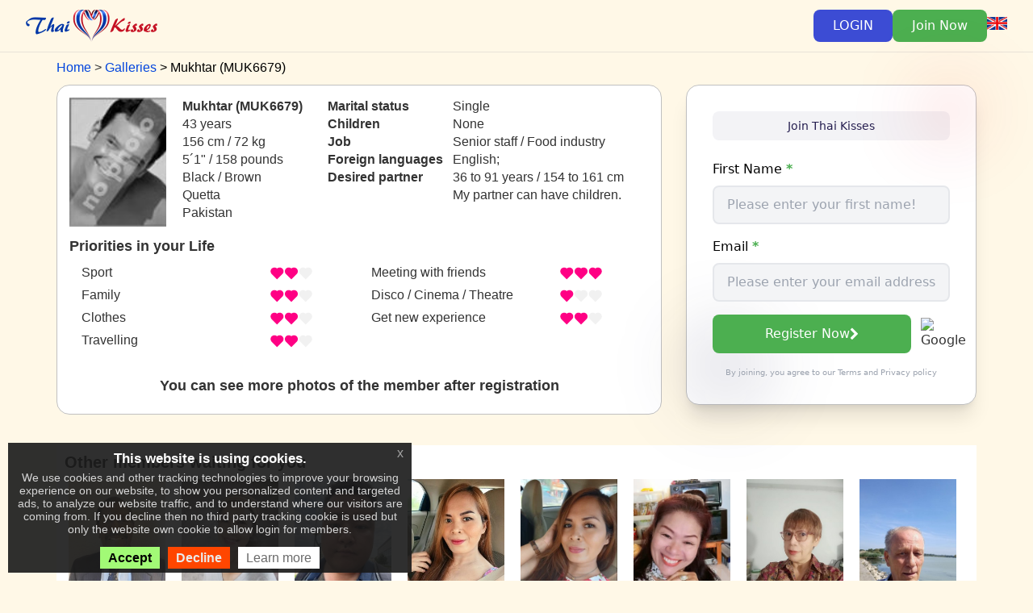

--- FILE ---
content_type: text/html; charset=UTF-8
request_url: https://www.thaikisses.com/view.php?id=51545
body_size: 7577
content:
<!DOCTYPE html>
<html lang="en">
	<head>
		<title>Meet with Mukhtar (Quetta, Pakistan), age: 43 | Thai dating site ThaiKisses</title>																
		<meta http-equiv="Content-Type" content="text/html; charset=UTF-8" />
		<meta http-equiv="X-UA-Compatible" content="IE=edge" />
        <meta name="viewport" content="width=device-width, initial-scale=1">
		<meta name="robots" content="index, follow">
				<link rel="canonical" href="https://www.thaikisses.com/view.php?id=51545" />
				        <meta name="language" content="en">
        <meta name="Copyright" content="IK Softwareportal GmbH">
		<meta name="description" content="Start a chat with ➡ Mukhtar from Quetta, Pakistan, 43 years old today! He loves most ✔ Meeting with friends. Start talking to him on the ❤ Thai Kisses">
		<meta name="keywords" content="Pakistan dating, Mukhtar, Quetta,Pakistan">
		<meta name="DC.Title" content="Meet with Mukhtar (Quetta, Pakistan), age: 43 | Thai dating site ThaiKisses">
		<meta name="DC.Description" content="Start a chat with ➡ Mukhtar from Quetta, Pakistan, 43 years old today! He loves most ✔ Meeting with friends. Start talking to him on the ❤ Thai Kisses">
		<meta name="DC.identifier" content="https://www.thaikisses.com">
		<meta name="DC.subject" content="Pakistan dating, Mukhtar, Quetta,Pakistan">
		<meta property="dcterms:title" content="Meet with Mukhtar (Quetta, Pakistan), age: 43 | Thai dating site ThaiKisses">
		<meta property="dcterms:identifier" content="https://www.thaikisses.com">
		<meta property="dcterms:description" content="Start a chat with ➡ Mukhtar from Quetta, Pakistan, 43 years old today! He loves most ✔ Meeting with friends. Start talking to him on the ❤ Thai Kisses">
		<meta property="dcterms:subject" content="Pakistan dating, Mukhtar, Quetta,Pakistan">
		
        
		
        <link rel="stylesheet" href="/css/fa/font-awesome.min.css">
		
					<link rel="apple-touch-icon" sizes="180x180" href="/apple-touch-icon.png">
			<link rel="icon" type="image/png" sizes="32x32" href="/favicon-32x32.png">
			<link rel="icon" type="image/png" sizes="16x16" href="/favicon-16x16.png">
			<link rel="manifest" href="/site.webmanifest">
		
		
		<link type="text/css" rel="stylesheet" href="/members/cache/css/9571d478ae81bfc1ab30cf995cc7f26a1d5db3da.css"><style type="text/css">
    td.g-trans-control {
        background-image: url("/bitmaps/bt_translate_b.gif");
        background-repeat: repeat-x;
        padding-left: 5px;
        font-size: 12px;
        line-height: 24px;
    }
    .g-trans {
        display: none;
    }
</style><script type="text/javascript" src="/members/cache/js/jqueryf71824b0eb2e94ffb93d62754ada2cf46d1ae22c.js"></script>
        <style type="text/css">
.info-label {font-weight:bold; padding-right:10px;white-space:nowrap;}
td.info-label-prio{vertical-align:middle;padding-right:20px;padding-left:20px;text-align:right;}
.info-table td { vertical-align: top; padding: 0; border: 0; }
.info-table td.info-label { padding-right: 0.7em; }
.p-prio-info > span { display: inline-block; width: 226px; }
.p-prio-info { white-space: nowrap; }

a.thumb {
	color: #418dda;
	font-weight: bold;
	text-decoration: none;
}
.form-row {
	margin-bottom: 1em;
}
.form-label {
	display: block;
	font-size: 16px;
	font-weight: 500;
	color: #000;
	margin-bottom: 8px;
}
.text-green {
	color: #4CAF50;
}
.member-photo {
	cursor: pointer;
    display: block;
    margin: 0 7px 5px 0;
}
</style>
            <script type="application/ld+json">{"@context":"https://schema.org/","@type":"ProfilePage","dateCreated":"2006-07-20 14:30:59","mainEntity":{"@type":"Person","url":"https://www.thaikisses.com/view.php?id=51545","name":"Mukhtar","identifier":"MUK6679","gender":"Male","image":{"@type":"ImageObject","url":"/bitmaps/icons/no_photo_man_mini.jpg"}}}</script>
	</head>
	<body class="body-TK eupopup eupopup-bottomleft">
				<div class="isolated-billy">
		<div class="bg-TK border-b border-[#241D4F]/10">
			<div class="max-w-7xl mx-auto px-4 sm:px-6 lg:px-8 py-3 md:py-4">
				<div class="flex justify-between items-center">
					<div class="flex items-center gap-4">
						<a href="/"><img src="/bitmaps/newlogos/TK_logo_new_96px.png" alt="Thai Kisses" class="w-auto" style="max-height: 2.5rem"></a>
					</div>
										<div class="flex items-center gap-2 md:gap-3">
						<button class="my-btn-login px-6 py-2 rounded-lg transition-colors">
							LOGIN
						</button>
						<a href="/reg-send.php" class="px-6 py-2 bg-[#4CAF50] text-white rounded-lg hover:bg-[#43A047] hover:text-white transition-colors">
							Join Now
						</a>
												<div>
							<a href="javascript:void(0)" onclick="ik.popups.openDialog('/languages_popup.php?url=/view.php?id=51545', { width: 310, height: 480 }, true)">
								<div class="bgflag-sm bgflag-sm-en"></div>
							</a>
						</div>
											</div>
									</div>
			</div>
		</div>
	</div>
	
			<div class="bootstrap">
			<div class="container">
			    <ol itemscope itemtype="http://schema.org/BreadcrumbList" class="breadcrumbs" style="margin-top: 0.5em">
        <li itemprop="itemListElement" itemscope
            itemtype="http://schema.org/ListItem">
            <a itemprop="item" href="/">
                <span itemprop="name">Home</span>
            </a>
            <meta itemprop="position" content="1" />
        </li>
        <li itemprop="itemListElement" itemscope
            itemtype="http://schema.org/ListItem">
            <a itemprop="item" href="/modern_galleries.php">
                <span itemprop="name">Galleries</span>
            </a>
            <meta itemprop="position" content="2" />
        </li>
        <li itemprop="itemListElement" itemscope
            itemtype="http://schema.org/ListItem">
            <span itemprop="name">Mukhtar (MUK6679)</span>
            <meta itemprop="position" content="3" />
        </li>
    </ol>
		<div class="row">
    <div class="col-md-8 col-xs-12">
        <div style="margin-bottom: 1em; padding: 15px;background-color: white; border-radius: 1em; border: 1px solid #C0C0C0">
            <div style="display: flex; flex-direction: row; flex-wrap: wrap; align-content: flex-start; justify-content: flex-start;">
                <div>
                    <div class="hidden-xs" style="width:120px;height:160px; margin-right: 20px; margin-bottom: 5px;
                            background-size:cover;
                            background-repeat:no-repeat;
                            background-image: url(/bitmaps/icons/no_photo_man.jpg)"></div>
                    <div class="visible-xs " style="width: 95vw; margin-bottom: 15px; padding-right: 30px;">
                        <div style="width:100%;padding-bottom: 128%;
                                background-size:cover;
                                background-repeat:no-repeat;
                                background-image: url(/bitmaps/icons/no_photo_man.jpg)"></div>
                    </div>
                </div>
                <div style="max-width: 170px; margin-right: 10px">
                    <div class="hidden-xs">
                        <div class="info-label" style="white-space: normal">Mukhtar (MUK6679)</div>
                        <div class="info-txt">43 years</div>
                        <div class="info-txt"><span style="white-space: nowrap">156 cm / 72 kg</span> <span style="white-space: nowrap">5&acute;1&quot; / 158 pounds</span></div>
                        <div class="info-txt">Black&nbsp;/&nbsp;Brown</div>
                        <div class="info-txt">Quetta</div>                        <div class="info-txt">Pakistan</div>
                    </div>
                    <div class="visible-xs">
                        <div class="info-label">Mukhtar (MUK6679)</div>
                        <div class="info-txt">43 years, </div>
                        <div class="info-txt"><span style="white-space: nowrap">156 cm / 72 kg</span> <span style="white-space: nowrap">5&acute;1&quot; / 158 pounds</span></div>
                        <div class="info-txt">Quetta, Pakistan</div>
                    </div>
                </div>
                <div style="max-width: 390px">
                    <table class="info-table">
                        <tr><td class="info-label">Marital status</td><td class="info-txt">Single</td></tr>
                        <tr><td class="info-label">Children</td><td class="info-txt">None</td></tr>                        <tr><td class="info-label">Job</td><td class="info-txt">Senior staff / Food industry</td></tr>
                        <tr><td class="info-label">Foreign languages</td><td class="info-txt">English;&nbsp; </td></tr>
                        <tr><td class="info-label">Desired partner</td><td class="info-txt">36&nbsp;to&nbsp;91&nbsp;years / 154&nbsp;to&nbsp;161&nbsp;cm<br>My partner can have children.</td></tr>
                    </table>
                </div>
            </div>
            <div>
                                <h4 style="font-weight: bold">Priorities in your Life</h4>
                <div class="col-sm-12 col-md-6">
                    <p class="p-prio-info"><span>Sport</span>&nbsp;<img src="/images/gtib/dropdown-heart2.png" alt="heart2" /></p>
                    <p class="p-prio-info"><span>Family</span>&nbsp;<img src="/images/gtib/dropdown-heart2.png" alt="heart2" /></p>
                    <p class="p-prio-info"><span>Clothes</span>&nbsp;<img src="/images/gtib/dropdown-heart2.png" alt="heart2" /></p>
                    <p class="p-prio-info"><span>Travelling</span>&nbsp;<img src="/images/gtib/dropdown-heart2.png" alt="heart2" /></p>
                </div>
                <div class="col-sm-12 col-md-6">
                    <p class="p-prio-info"><span>Meeting with friends</span>&nbsp;<img src="/images/gtib/dropdown-heart3.png" alt="heart3" /></p>
                    <p class="p-prio-info"><span>Disco / Cinema / Theatre</span>&nbsp;<img src="/images/gtib/dropdown-heart1.png" alt="heart1" /></p>
                    <p class="p-prio-info"><span>Get new experience</span>&nbsp;<img src="/images/gtib/dropdown-heart2.png" alt="heart2" /></p>
                </div>
            </div>
                        <div style="clear: both">
                                    <br>
                    <h4 style="text-align: center; font-weight: bold;">You can see more photos of the member after registration</h4>
                    <div style="margin-right: -7px; display: flex; flex-wrap: wrap; align-content: center; justify-content: center">
                                        </div>
                            </div>
        </div>
    </div>
    <div class="col-md-4 col-xs-12 isolated-billy">
        <div class="relative z-10">
            <div class="bg-white rounded-2xl p-4 sm:p-8 shadow-xl relative" style="border: 1px solid #c0c0c0">
                <div class="absolute -top-2 sm:-top-4 -right-2 sm:-right-4 w-16 sm:w-24 h-16 sm:h-24 bg-[#ED1C24]/10 rounded-full blur-2xl"></div>
                <div class="absolute -bottom-2 sm:-bottom-4 -left-2 sm:-left-4 w-20 sm:w-32 h-20 sm:h-32 bg-[#241D4F]/10 rounded-full blur-2xl"></div>
                <div class="flex items-center justify-center gap-1.5 sm:gap-2 mb-4 sm:mb-6 bg-[#241D4F]/5 rounded-lg py-1.5 sm:py-2 px-3 sm:px-4">
                    <span class="text-xs sm:text-sm font-medium text-[#241D4F]">Join Thai Kisses</span></div>
                    <form class="relative space-y-3 sm:space-y-4" method="post" action="/reg-send.php?step=1">
                        <input type="hidden" name="_qf__RegSendForm1" value="1">
                        <div class="form-row">
                            <label class="form-label">First Name <b class="text-green">*</b></label>
                            <input type="text" name="fname" placeholder="Please enter your first name!" required
                                   class="w-full px-4 py-2.5 text-base rounded-lg bg-gray-100 border-gray-200 border-2 focus:border-[#4CAF50] focus:ring-[#4CAF50] text-gray-900"
                                   value="">
                        </div>
                        <div class="form-row">
                            <label class="form-label">Email <b class="text-green">*</b></label>
                            <input type="email" name="email" placeholder="Please enter your email address!" required
                                   class="w-full px-4 py-2.5 text-base rounded-lg bg-gray-100 border-gray-200 border-2 focus:border-[#4CAF50] focus:ring-[#4CAF50] text-gray-900"
                                   value="">
                        </div>
                        <div class="flex gap-2">
                            <button type="submit"
                                    class="flex-1 px-4 py-2.5 bg-[#4CAF50] text-white rounded-lg text-base hover:bg-[#43A047] transition group flex items-center justify-center gap-1">
                                Register Now
                                <i class="fa fa-chevron-right"></i>
                            </button>
                            <button type="button"
                                    class="google-auth-btn">
                                <img src="https://www.google.com/favicon.ico" alt="Google">
                            </button>
                        </div>
                        <p class="text-gray-400 text-[10px] text-center">By joining, you agree to our <a class='terms' href='/agb.php' target='_blank'>Terms</a> and <a class='policy' href='/policy.php' target='_blank'>Privacy policy</a></p>
                    </form>
            </div>
        </div>
    </div>
</div>
<br>
<div style="padding: 10px;background-color: white; ">
    <h3 style="font-weight: bold; margin-top: 0;">Other members waiting for you</h3>
    <div style="display: flex; flex-wrap: wrap; align-content: center; justify-content: space-around">
            <div style="margin: 0 10px 7px 0; width: 120px;">
            <a href="/en/view.php?id=224253" class="thumb" onclick="load_info('index_dating.php?source=')">
                <div style="width:100%;padding-bottom:133%;
                        background-repeat:no-repeat;background-size: cover; background-image: url('/members/uploads/01/2025/224253_20-045516807160.jpg')"></div>
            </a>
            <div style="width: 100%; overflow: hidden">
                <a href="/en/view.php?id=224253" class="thumb" onclick="load_info('index_dating.php?source=')">Arnell</a><br>
                90 years<br>
                United States of America<br>
                Santa Clari
            </div>
        </div>
            <div style="margin: 0 10px 7px 0; width: 120px;">
            <a href="/en/view.php?id=947580" class="thumb" onclick="load_info('index_dating.php?source=')">
                <div style="width:100%;padding-bottom:133%;
                        background-repeat:no-repeat;background-size: cover; background-image: url('/members/uploads/03/947580_180810-1808733730.webp')"></div>
            </a>
            <div style="width: 100%; overflow: hidden">
                <a href="/en/view.php?id=947580" class="thumb" onclick="load_info('index_dating.php?source=')">Pen</a><br>
                57 years<br>
                Thailand<br>
                Bangkok
            </div>
        </div>
            <div style="margin: 0 10px 7px 0; width: 120px;">
            <a href="/en/view.php?id=1060974" class="thumb" onclick="load_info('index_dating.php?source=')">
                <div style="width:100%;padding-bottom:133%;
                        background-repeat:no-repeat;background-size: cover; background-image: url('/members/uploads/09/2025/1060974_06-033227071040.jpg')"></div>
            </a>
            <div style="width: 100%; overflow: hidden">
                <a href="/en/view.php?id=1060974" class="thumb" onclick="load_info('index_dating.php?source=')">Talyat</a><br>
                28 years<br>
                Uzbekistan<br>
                Tashkent
            </div>
        </div>
            <div style="margin: 0 10px 7px 0; width: 120px;">
            <a href="/en/view.php?id=552931" class="thumb" onclick="load_info('index_dating.php?source=')">
                <div style="width:100%;padding-bottom:133%;
                        background-repeat:no-repeat;background-size: cover; background-image: url('/members/uploads/04/2024/552931_25-164055198400.jpg')"></div>
            </a>
            <div style="width: 100%; overflow: hidden">
                <a href="/en/view.php?id=552931" class="thumb" onclick="load_info('index_dating.php?source=')">Nina</a><br>
                44 years<br>
                Thailand<br>
                Kampaephet
            </div>
        </div>
            <div style="margin: 0 10px 7px 0; width: 120px;">
            <a href="/en/view.php?id=552931" class="thumb" onclick="load_info('index_dating.php?source=')">
                <div style="width:100%;padding-bottom:133%;
                        background-repeat:no-repeat;background-size: cover; background-image: url('/members/uploads/04/552931_144138-581.webp')"></div>
            </a>
            <div style="width: 100%; overflow: hidden">
                <a href="/en/view.php?id=552931" class="thumb" onclick="load_info('index_dating.php?source=')">Nina</a><br>
                44 years<br>
                Thailand<br>
                Kampaephet
            </div>
        </div>
            <div style="margin: 0 10px 7px 0; width: 120px;">
            <a href="/en/view.php?id=670603" class="thumb" onclick="load_info('index_dating.php?source=')">
                <div style="width:100%;padding-bottom:133%;
                        background-repeat:no-repeat;background-size: cover; background-image: url('/members/uploads/01/670603_101340-745.webp')"></div>
            </a>
            <div style="width: 100%; overflow: hidden">
                <a href="/en/view.php?id=670603" class="thumb" onclick="load_info('index_dating.php?source=')">Laya</a><br>
                59 years<br>
                Thailand<br>
                Bangkok
            </div>
        </div>
            <div style="margin: 0 10px 7px 0; width: 120px;">
            <a href="/en/view.php?id=928826" class="thumb" onclick="load_info('index_dating.php?source=')">
                <div style="width:100%;padding-bottom:133%;
                        background-repeat:no-repeat;background-size: cover; background-image: url('/members/uploads/02/2025/928826_26-125050617425.jpg')"></div>
            </a>
            <div style="width: 100%; overflow: hidden">
                <a href="/en/view.php?id=928826" class="thumb" onclick="load_info('index_dating.php?source=')">Orapom</a><br>
                45 years<br>
                Thailand<br>
                Bangkok
            </div>
        </div>
            <div style="margin: 0 10px 7px 0; width: 120px;">
            <a href="/en/view.php?id=698371" class="thumb" onclick="load_info('index_dating.php?source=')">
                <div style="width:100%;padding-bottom:133%;
                        background-repeat:no-repeat;background-size: cover; background-image: url('/members/uploads/03/698371_055606-325894352.jpg')"></div>
            </a>
            <div style="width: 100%; overflow: hidden">
                <a href="/en/view.php?id=698371" class="thumb" onclick="load_info('index_dating.php?source=')">Joachim</a><br>
                66 years<br>
                Hungary<br>
                Toeroekbali
            </div>
        </div>
            <div style="margin: 0 10px 7px 0; width: 120px;">
            <a href="/en/view.php?id=687695" class="thumb" onclick="load_info('index_dating.php?source=')">
                <div style="width:100%;padding-bottom:133%;
                        background-repeat:no-repeat;background-size: cover; background-image: url('/members/uploads/05/2024/687695_04-153004452471.jpg')"></div>
            </a>
            <div style="width: 100%; overflow: hidden">
                <a href="/en/view.php?id=687695" class="thumb" onclick="load_info('index_dating.php?source=')">Samarng</a><br>
                52 years<br>
                Thailand<br>
                Nakhon Ratc
            </div>
        </div>
            <div style="margin: 0 10px 7px 0; width: 120px;">
            <a href="/en/view.php?id=938374" class="thumb" onclick="load_info('index_dating.php?source=')">
                <div style="width:100%;padding-bottom:133%;
                        background-repeat:no-repeat;background-size: cover; background-image: url('/members/uploads/01/938374_122325-442.webp')"></div>
            </a>
            <div style="width: 100%; overflow: hidden">
                <a href="/en/view.php?id=938374" class="thumb" onclick="load_info('index_dating.php?source=')">Manfred</a><br>
                59 years<br>
                Germany<br>
                Bonn
            </div>
        </div>
            <div style="margin: 0 10px 7px 0; width: 120px;">
            <a href="/en/view.php?id=936468" class="thumb" onclick="load_info('index_dating.php?source=')">
                <div style="width:100%;padding-bottom:133%;
                        background-repeat:no-repeat;background-size: cover; background-image: url('/members/uploads/12/2024/936468_08-090806138283.jpg')"></div>
            </a>
            <div style="width: 100%; overflow: hidden">
                <a href="/en/view.php?id=936468" class="thumb" onclick="load_info('index_dating.php?source=')">Kanoknapas</a><br>
                42 years<br>
                Thailand<br>
                Bangkok
            </div>
        </div>
            <div style="margin: 0 10px 7px 0; width: 120px;">
            <a href="/en/view.php?id=688904" class="thumb" onclick="load_info('index_dating.php?source=')">
                <div style="width:100%;padding-bottom:133%;
                        background-repeat:no-repeat;background-size: cover; background-image: url('/members/uploads/12/688904_182924-792.jpg')"></div>
            </a>
            <div style="width: 100%; overflow: hidden">
                <a href="/en/view.php?id=688904" class="thumb" onclick="load_info('index_dating.php?source=')">Scorpion</a><br>
                57 years<br>
                Thailand<br>
                Bangkok Yai
            </div>
        </div>
            <div style="margin: 0 10px 7px 0; width: 120px;">
            <a href="/en/view.php?id=946687" class="thumb" onclick="load_info('index_dating.php?source=')">
                <div style="width:100%;padding-bottom:133%;
                        background-repeat:no-repeat;background-size: cover; background-image: url('/members/uploads/03/946687_125118-454.webp')"></div>
            </a>
            <div style="width: 100%; overflow: hidden">
                <a href="/en/view.php?id=946687" class="thumb" onclick="load_info('index_dating.php?source=')">Oliver</a><br>
                59 years<br>
                Austria<br>
                Zell Am See
            </div>
        </div>
            <div style="margin: 0 10px 7px 0; width: 120px;">
            <a href="/en/view.php?id=696270" class="thumb" onclick="load_info('index_dating.php?source=')">
                <div style="width:100%;padding-bottom:133%;
                        background-repeat:no-repeat;background-size: cover; background-image: url('/members/uploads/02/2023/696270_08-192313444841.jpg.profile.jpg')"></div>
            </a>
            <div style="width: 100%; overflow: hidden">
                <a href="/en/view.php?id=696270" class="thumb" onclick="load_info('index_dating.php?source=')">Appen</a><br>
                36 years<br>
                Thailand<br>
                Din Daeng
            </div>
        </div>
        </div>
</div>
<br><br>
<div id="please-register-send" style="display: none" title="Send message">
    To send a message to a member you need to give your contact information so the member can reply to you. Please register with your basic data.
</div>
<div id="please-register-photo" style="display: none" title="Full access to photos, videos and contact information, such as social media and chat apps, as permitted by the member.">
    To view high quality photos of the members you need to make a free registration.
</div>
<script type="text/javascript">
    $(document).ready(function () {
        $('#reg-send-form').submit(function (ev) {
            ev.preventDefault();
            if (document.forms.reg_send_form.message.value == "") {
                return false;
            }
            $('#please-register-send').dialog({
                modal: true,
                buttons: {
                    OK: function() {
                        document.forms.reg_send_form.submit();
                    }
                }
            })
            return false;
        });
		$('.member-photo').click(function() {
			$('#please-register-photo').dialog({
				modal: true,
				buttons: {
					OK: function() {
						document.location.href = "/reg-send.php";
					}}
            });
        });
    });
</script>
		</div>
	</div>
	
			<div class="footer">
    <div class="container">
        <div class="footer-seostyle-container" style="display: flex; flex-wrap: wrap; justify-content: space-evenly;">
                <a href="www.interkontakt.net?sc=ik_TK_new_banners" target='_blank' class='thumb' title='Dating with russian ladies'><img src='/images/modern/date-sites/russian_girls_dating.jpg' alt='Dating with russian ladies' /></a><a href="https://www.asiankisses.de?sc=ik_TK_new_banners" target='_blank' class='thumb' title='Dating with asian ladies'><img src='/images/modern/date-sites/asian_dating.jpg' alt='Dating with asian ladies' /></a><a href="https://www.filipinokisses.com?sc=ik_TK_new_banners" target='_blank' class='thumb' title='Dating with Filipinas'><img src='/images/modern/date-sites/dating_filipinas.jpg' alt='Dating with Filipinas' /></a><a href="https://www.ladyboykisses.de?sc=ik_TK_new_banners" target='_blank' class='thumb' title='Dating with asian Ladyboys'><img src='/images/modern/date-sites/dating_ladyboys.jpg' alt='Dating with asian Ladyboys' /></a><a href="https://www.kissesofafrica.com?sc=ik_TK_new_banners" target='_blank' class='thumb' title='Dating with african ladies'><img src='/images/modern/date-sites/black-dating.jpg' alt='Dating with african ladies' /></a><a href="https://www.latinlove.org?sc=ik_TK_new_banners" target='_blank' class='thumb' title='Dating with Latinas'><img src='/images/modern/date-sites/dating_latinas.jpg' alt='Dating with Latinas' /></a>
    <br>
<style>
    .footer_menu_table {width: 95%; min-width: margin: 5px auto 0;}
    .footer_menu_table tr:first-child > td {padding-top: 10px;}
    .footer_menu_table td {text-align: center;vertical-align: top;width: 30%;}
    .footer_menu_table ul {text-align: left;list-style: none;}
    .footer_menu_table a {font-size: 12px;line-height: 20px;}
    .footer_menu_table .bgflag-sm {margin-top: 5px;}
</style>
<table class="footer_menu_table footer-links">
    <tbody><tr>
        <td>
            <ul>
                                <li><a href="//www.thaikisses.com/contactus.php?l=en" target="_blank">Contact Us</a></li>
                <li><a href="//www.thaikisses.com/policy.php?l=en" target="_blank">Privacy Policy</a></li>
                <li><a href="//www.thaikisses.com/agb.php" target="_blank">Terms of Service</a></li>
                <li><a href="//www.thaikisses.com/comunity_rules.php" target="_blank">Community rules</a></li>
                <li><a href="https://help.thaikisses.com" target="_blank">Help</a></li>
                <li><a href="//www.thaikisses.com/prices.php" target="_blank">Prices</a></li>
                <li><a href="//www.thaikisses.com/dating-app.php" target='_blank'>Download App</a></li>
                <li><a href="http://www.ik-affiliates.com" target="_blank">Affiliate Program</a></li>
                                                <li><a href="//www.thaikisses.com/videos_list.php" target='_blank'>Videos</a></li>
                            </ul>
        </td>
        <td>
            <ul>
                <li><a href="//www.thaikisses.com/dating_content.php" target="_blank">Other content</a></li>                                                <li><a href="http://donation.thaikisses.com/" target="_blank">Donations</a></li>
            </ul>
        </td>
        <td><ul><li><a href="https://www.chinesekisses.com?sc=ik_hp_bottom_CK">Chinese Dating</a></li><li><a href="https://www.asiankisses.de?sc=ik_hp_bottom_AK">Asian Dating</a></li><li><a href="http://www.blackdating.online?sc=ik_hp_bottom_BLACKDAT">Black dating</a></li><li><a href="https://www.filipinokisses.com?sc=ik_hp_bottom_FK">Philippines dating</a></li><li><a href="https://www.latinlove.org?sc=ik_hp_bottom_LL">Latin Dating</a></li></ul></td>
        <td>
            <div>
                <a href="javascript:void(0)" onclick="ik.popups.openDialog('/languages_popup.php?url=/view.php?id=51545', { width: 640, height: 480 }, true)">Languages
                    <br><img src="/bitmaps/flags_small/EN.PNG" border="0" style="height: 16px; margin-top: 5px; margin-left: -3px;">                </a>
            </div>
                    </td>
    </tr>
    </tbody>
</table>
        </div>
        <div class="social wow fadeInRight" data-wow-delay="0.4s">
            <ul class="footer_social">
                                                                                                            </ul>
        </div>
        <div class='clearfix'></div>
        <div class="footer-txt"><strong>IK Softwareportal GmbH</strong>&nbsp; An den Klippen 23, 57462 Olpe, Germany</div>
    </div>
</div>
	
			<div id="loginform" class="form-container" style="display: none; background-color: #fff;" title="Member&#039;s login">
							<div>
											<div style="margin-top: 10px;margin-bottom: 4px;text-align: center;">Sign in by:</div>
						<div style="display: flex; justify-content: center">
							<button type="button" class="google-auth-btn transition">
								<img src="/bitmaps/icons/google.svg" alt="Google">
							</button>
						</div>
									</div>
																			<form action="https://www.thaikisses.com/login.php" method="post">
				<input type="hidden" name="l" value="en">
				<input type="hidden" name="p" value="s">
				<input type="hidden" name="homepage_old" value="1">
				<input type="hidden" name="a" value="manual">
												<div class="form-row">
					<label for="login-id">Email</label>
					<div class="form-element form-element-text"><input id="login-id" name="id" type="text" style="width: 14.5em;"/></div>
				</div>
				<div class="form-row">
					<label for="login-password">Password</label>
					<div class="form-element form-element-text"><input id="login-password" name="password" style="width: 14.5em;" type="password"/></div>
				</div>
				<br style="clear: both"/>
				<div class="button-row">
					<input type="submit" value="Login" name="submit" class="btn btn-success" style="float: right"/>
					<div class="clear"></div>
				</div>
				<br style="clear: both"/>
				<div style="text-align: right; font-size: 90%"><a href="/remind.php">Forgot password?</a></div><br/>
			</form>
		</div>
			

<script type="text/javascript" src="/members/cache/js/4236b385b439cfc297b480ad1b219e3f5b81bab8.js"></script>
<script type='text/javascript' src='/js/js-php/common-en-98449a7ceca06ae97e667e180b26f5c8.php'></script>
<script type='text/javascript' src='/js/js-php/jquery_eu_cookie_law_popup-en-b9ee6287b16c7915dda587f68b19b8a5.php'></script>
	<script type="text/javascript">
	$(document).ready(function() {
		ik.ext_google_translator.setupTranslation('en');
	});
</script>



        <script src="https://apis.google.com/js/api:client.js"></script>
<script type="text/javascript">
	$(document).ready(function() {
		function attachSignin(element, auth2) {
			auth2.attachClickHandler(element, {},
				function(googleUser) {
					var profile = googleUser.getBasicProfile();
					window.location.href = '/gmail/login.php?gmid=' + encodeURIComponent(profile.getId()) + '&gm_name=' +
							encodeURIComponent(profile.getName()) + '&gm_email=' + encodeURIComponent(profile.getEmail());
				}, function(error) {
				    if (error.error != 'popup_closed_by_user') {
						alert(JSON.stringify(error, undefined, 2));
					}
				});
		}
		gapi.load('auth2', function(){
			var auth2 = gapi.auth2.init({
				client_id: '758026461963-4jd3ve4ifrfciape2qst43u50linsq5l.apps.googleusercontent.com',
			});
			$('.google-auth-btn').each(function(idx, el){
				attachSignin(el, auth2);
			});
		});
	});
</script>

<script type="text/javascript">
	$(document).ready(function() {
		$('.my-btn-login').click(function() {
			$('#loginform').dialog({modal: true});
			try {
				jivo_api.close();
			} catch(e) {}
		});
				// $('.my-languages-selector').change(function () {
		// 	var lng = $(this).val();
		// 	window.location.href = ik.base.sessionUrl("/setlang.php?l="+lng);
		// });
	});
</script>
		    <script type="application/javascript">
	    	    	    
	    	    		window.dataLayer = window.dataLayer || [];
		function gtag(){dataLayer.push(arguments);}

		(function() {
            var gtag = document.createElement('script');
            gtag.type = 'text/javascript';
            gtag.async = true;
            gtag.src = 'https://www' + '.googletagmanager.com/gtag/js?id=G-PE1CVPN2R3';
            var s = document.getElementsByTagName('script')[0];
            s.parentNode.insertBefore(gtag, s);
		})();
		gtag('js', new Date());
		gtag('config', 'G-PE1CVPN2R3', null);
                                                                                                        
                        
                                

        // (function() {
                                                                                                
                                                                                    

//             }
	        // if (typeof jQuery.fn.euCookieLawPopup == 'function') {
            //     $(document).bind("user_cookie_consent_accepted", function () {
            //         on_consent_accepted();
            //     });
            // } else {
            //     on_consent_accepted();
            // }
        // })();
    </script>
        	<script defer src="https://static.cloudflareinsights.com/beacon.min.js/vcd15cbe7772f49c399c6a5babf22c1241717689176015" integrity="sha512-ZpsOmlRQV6y907TI0dKBHq9Md29nnaEIPlkf84rnaERnq6zvWvPUqr2ft8M1aS28oN72PdrCzSjY4U6VaAw1EQ==" data-cf-beacon='{"version":"2024.11.0","token":"b7fc55d4a5a6430aaf4b13b2a3e79acc","r":1,"server_timing":{"name":{"cfCacheStatus":true,"cfEdge":true,"cfExtPri":true,"cfL4":true,"cfOrigin":true,"cfSpeedBrain":true},"location_startswith":null}}' crossorigin="anonymous"></script>
</body>
</html>


--- FILE ---
content_type: text/css
request_url: https://www.thaikisses.com/members/cache/css/9571d478ae81bfc1ab30cf995cc7f26a1d5db3da.css
body_size: 34958
content:
.clearfix { 	clear: both; } .eupopup-container { 	background-color: rgba(25, 25, 25, 0.9); 	color: #efefef; 	padding: 5px 10px; 	font-size: 14px; 	line-height: 1.2em; 	text-align: center; 	display: none; 	z-index: 9999999; } .eupopup-container-top, .eupopup-container-fixedtop { 	position: absolute; 	top: 0; left: 0; right: 0; } .eupopup-container-fixedtop { 	position: fixed; } .eupopup-container-bottom { 	position: fixed; 	bottom: 0; left: 0; right: 0; } .eupopup-container-bottomleft { 	position: fixed; 	bottom: 10px; 	left: 10px; 	width: 330px; } .eupopup-container-bottomright { 	position: fixed; 	bottom: 10px; 	right: 10px; 	width: 330px; } @media (min-width: 800px) { 	.eupopup-container-bottomright, .eupopup-container-bottomleft { 		width: 500px; 	} } .eupopup-closebutton { 	font-size: 16px; 	font-weight: 100; 	line-height: 1; 	color: #a2a2a2; 	filter: alpha(opacity=20); 	position: absolute; 	font-family: helvetica, arial, verdana, sans-serif; 	top: 0; right: 0; 	padding: 5px 10px; } .eupopup-closebutton:hover, .eupopup-closebutton:active { 	color: #fff; 	text-decoration: none; } .eupopup-head { 	font-size: 1.2em; 	font-weight: bold; 	padding: 7px; 	color: #fff; } .eupopup-body { 	color: #d5d5d5; } .eupopup-buttons { 	padding: 20px 0 5px 0; } .eupopup-button_accept { 	background-color: #a2fa76 !important; 	color: #000 !important; 	font-weight: bold; 	font-size: 16px; } .eupopup-button_reject { 	background-color: #ff4600 !important; 	font-weight: bold; 	font-size: 16px; 	color: #eaeaea !important; } .eupopup-button_3 { 	font-weight: normal; 	font-size: 16px; } .eupopup-button { 	margin: 10px 5px; 	padding: 5px 10px; 	color: #6b6b6b; 	background-color: #fff; } .eupopup-button:hover, .eupopup-button:focus { 	color: #6b6b6b; 	text-decoration: underline; } body .eupopup-color-inverse { 	color: #000; 	background-color: rgba(255, 255, 255, 0.9); } body .eupopup-color-inverse .eupopup-head { 	color: #000; } body .eupopup-style-compact { 	text-align: left; 	padding: 8px 30px 7px 20px; 	line-height: 15px; } body .eupopup-style-compact .eupopup-head, body .eupopup-style-compact .eupopup-body, body .eupopup-style-compact .eupopup-buttons { 	display: inline; 	padding: 0; 	margin: 0; } body .eupopup-style-compact .eupopup-button { 	margin: 0 5px; } 
.bgflag {  width: 37px;  height: 25px;  background-image: url('/bitmaps/flags/flags_map.png');  display: inline-block; } .bgflag-sm {  width: 25px;  height: 16px;  background-image: url('/bitmaps/flags/flags_map.png');  background-size: 25px 256px;  display: inline-block; } .bgflag-aus {  background-position: 0 0; } .bgflag-de {  background-position: 0 -25px; } .bgflag-th {  background-position: 0 -50px; } .bgflag-es {  background-position: 0 -75px; } .bgflag-pt {  background-position: 0 -100px; } .bgflag-zh {  background-position: 0 -125px; } .bgflag-us {  background-position: 0 -150px; } .bgflag-fr {  background-position: 0 -175px; } .bgflag-ru {  background-position: 0 -200px; } .bgflag-ua {  background-position: 0 -225px; } .bgflag-sw {  background-position: 0 -250px; } .bgflag-jp {  background-position: 0 -275px; } .bgflag-pl {  background-position: 0 -300px; } .bgflag-en {  background-position: 0 -325px; } .bgflag-ru-ua {  background-position: 0 -350px; } .bgflag-it {  background-position: 0 -375px; } .bgflag-sm-aus {  background-position: 0 0; } .bgflag-sm-de {  background-position: 0 -16px; } .bgflag-sm-th {  background-position: 0 -32px; } .bgflag-sm-es {  background-position: 0 -48px; } .bgflag-sm-pt {  background-position: 0 -64px; } .bgflag-sm-zh {  background-position: 0 -80px; } .bgflag-sm-us {  background-position: 0 -96px; } .bgflag-sm-fr {  background-position: 0 -112px; } .bgflag-sm-ru {  background-position: 0 -128px; } .bgflag-sm-ua {  background-position: 0 -144px; } .bgflag-sm-sw {  background-position: 0 -160px; } .bgflag-sm-jp {  background-position: 0 -176px; } .bgflag-sm-pl {  background-position: 0 -192px; } .bgflag-sm-en {  background-position: 0 -208px; } .bgflag-sm-ru-ua {  background-position: 0 -224px; } .bgflag-sm-it {  background-position: 0 -240px; } .bgflag.disabled, .bgflag-sm.disabled {  -webkit-filter: grayscale(1);  filter: grayscale(1);  pointer-events: initial; }
 .ui-helper-hidden { display: none; } .ui-helper-hidden-accessible { position: absolute !important; clip: rect(1px 1px 1px 1px); clip: rect(1px,1px,1px,1px); } .ui-helper-reset { margin: 0; padding: 0; border: 0; outline: 0; line-height: 1.3; text-decoration: none; font-size: 100%; list-style: none; } .ui-helper-clearfix:before, .ui-helper-clearfix:after { content: ""; display: table; } .ui-helper-clearfix:after { clear: both; } .ui-helper-clearfix { zoom: 1; } .ui-helper-zfix { width: 100%; height: 100%; top: 0; left: 0; position: absolute; opacity: 0; filter:Alpha(Opacity=0); } .ui-state-disabled { cursor: default !important; } .ui-icon { display: block; text-indent: -99999px; overflow: hidden; background-repeat: no-repeat; } .ui-widget-overlay { position: absolute; top: 0; left: 0; width: 100%; height: 100%; } .ui-widget { font-family: Trebuchet MS, Tahoma, Verdana, Arial, sans-serif; font-size: 1.1em; } .ui-widget .ui-widget { font-size: 1em; } .ui-widget input, .ui-widget select, .ui-widget textarea, .ui-widget button { font-family: Trebuchet MS, Tahoma, Verdana, Arial, sans-serif; font-size: 1em; } .ui-widget-content { border: 1px solid #dddddd; background: #eeeeee url(/bitmaps/jquery-ui-lightness/ui-bg_highlight-soft_100_eeeeee_1x100.png) 50% top repeat-x; color: #333333; } .ui-widget-content a { color: #333333; } .ui-widget-header { border: 1px solid #0040FF; background: #3366ff; color: #ffffff; font-weight: bold; } .ui-widget-header a { color: #ffffff; } .ui-state-default, .ui-widget-content .ui-state-default, .ui-widget-header .ui-state-default { border: 1px solid #cccccc; background: #f6f6f6 url(/bitmaps/jquery-ui-lightness/ui-bg_glass_100_f6f6f6_1x400.png) 50% 50% repeat-x; font-weight: bold; color: #1c94c4; } .ui-state-default a, .ui-state-default a:link, .ui-state-default a:visited { color: #1c94c4; text-decoration: none; } .ui-state-hover, .ui-widget-content .ui-state-hover, .ui-widget-header .ui-state-hover, .ui-state-focus, .ui-widget-content .ui-state-focus, .ui-widget-header .ui-state-focus { border: 1px solid #fbcb09; background: #fdf5ce url(/bitmaps/jquery-ui-lightness/ui-bg_glass_100_fdf5ce_1x400.png) 50% 50% repeat-x; font-weight: bold; color: #c77405; } .ui-state-hover a, .ui-state-hover a:hover { color: #c77405; text-decoration: none; } .ui-state-active, .ui-widget-content .ui-state-active, .ui-widget-header .ui-state-active { border: 1px solid #fbd850; background: #ffffff url(/bitmaps/jquery-ui-lightness/ui-bg_glass_65_ffffff_1x400.png) 50% 50% repeat-x; font-weight: bold; color: #eb8f00; } .ui-state-active a, .ui-state-active a:link, .ui-state-active a:visited { color: #eb8f00; text-decoration: none; } .ui-widget :active { outline: none; } .ui-state-highlight, .ui-widget-content .ui-state-highlight, .ui-widget-header .ui-state-highlight {border: 1px solid #fed22f; background: #ffe45c url(/bitmaps/jquery-ui-lightness/ui-bg_highlight-soft_75_ffe45c_1x100.png) 50% top repeat-x; color: #363636; } .ui-state-highlight a, .ui-widget-content .ui-state-highlight a,.ui-widget-header .ui-state-highlight a { color: #363636; } .ui-state-error, .ui-widget-content .ui-state-error, .ui-widget-header .ui-state-error {border: 1px solid #cd0a0a; background: #b81900 url(/bitmaps/jquery-ui-lightness/ui-bg_diagonals-thick_18_b81900_40x40.png) 50% 50% repeat; color: #ffffff; } .ui-state-error a, .ui-widget-content .ui-state-error a, .ui-widget-header .ui-state-error a { color: #ffffff; } .ui-state-error-text, .ui-widget-content .ui-state-error-text, .ui-widget-header .ui-state-error-text { color: #ffffff; } .ui-priority-primary, .ui-widget-content .ui-priority-primary, .ui-widget-header .ui-priority-primary { font-weight: bold; } .ui-priority-secondary, .ui-widget-content .ui-priority-secondary, .ui-widget-header .ui-priority-secondary { opacity: .7; filter:Alpha(Opacity=70); font-weight: normal; } .ui-state-disabled, .ui-widget-content .ui-state-disabled, .ui-widget-header .ui-state-disabled { opacity: .35; filter:Alpha(Opacity=35); background-image: none; } .ui-icon { width: 16px; height: 16px; background-image: url(/bitmaps/jquery-ui-lightness/ui-icons_222222_256x240.png); } .ui-widget-content .ui-icon {background-image: url(/bitmaps/jquery-ui-lightness/ui-icons_222222_256x240.png); } .ui-widget-header .ui-icon {background-image: url(/bitmaps/jquery-ui-lightness/ui-icons_ffffff_256x240.png); } .ui-state-default .ui-icon { background-image: url(/bitmaps/jquery-ui-lightness/ui-icons_ef8c08_256x240.png); } .ui-state-hover .ui-icon, .ui-state-focus .ui-icon {background-image: url(/bitmaps/jquery-ui-lightness/ui-icons_ef8c08_256x240.png); } .ui-state-active .ui-icon {background-image: url(/bitmaps/jquery-ui-lightness/ui-icons_ef8c08_256x240.png); } .ui-state-highlight .ui-icon {background-image: url(/bitmaps/jquery-ui-lightness/ui-icons_228ef1_256x240.png); } .ui-state-error .ui-icon, .ui-state-error-text .ui-icon {background-image: url(/bitmaps/jquery-ui-lightness/ui-icons_ffd27a_256x240.png); } .ui-state-red .ui-icon { background-image: url(/bitmaps/jquery-ui-lightness/ui-icons_ff0000_256x240.png); } .ui-state-green .ui-icon { background-image: url(/bitmaps/jquery-ui-lightness/ui-icons_00af00_256x240.png); } .ui-icon-carat-1-n { background-position: 0 0; } .ui-icon-carat-1-ne { background-position: -16px 0; } .ui-icon-carat-1-e { background-position: -32px 0; } .ui-icon-carat-1-se { background-position: -48px 0; } .ui-icon-carat-1-s { background-position: -64px 0; } .ui-icon-carat-1-sw { background-position: -80px 0; } .ui-icon-carat-1-w { background-position: -96px 0; } .ui-icon-carat-1-nw { background-position: -112px 0; } .ui-icon-carat-2-n-s { background-position: -128px 0; } .ui-icon-carat-2-e-w { background-position: -144px 0; } .ui-icon-triangle-1-n { background-position: 0 -16px; } .ui-icon-triangle-1-ne { background-position: -16px -16px; } .ui-icon-triangle-1-e { background-position: -32px -16px; } .ui-icon-triangle-1-se { background-position: -48px -16px; } .ui-icon-triangle-1-s { background-position: -64px -16px; } .ui-icon-triangle-1-sw { background-position: -80px -16px; } .ui-icon-triangle-1-w { background-position: -96px -16px; } .ui-icon-triangle-1-nw { background-position: -112px -16px; } .ui-icon-triangle-2-n-s { background-position: -128px -16px; } .ui-icon-triangle-2-e-w { background-position: -144px -16px; } .ui-icon-arrow-1-n { background-position: 0 -32px; } .ui-icon-arrow-1-ne { background-position: -16px -32px; } .ui-icon-arrow-1-e { background-position: -32px -32px; } .ui-icon-arrow-1-se { background-position: -48px -32px; } .ui-icon-arrow-1-s { background-position: -64px -32px; } .ui-icon-arrow-1-sw { background-position: -80px -32px; } .ui-icon-arrow-1-w { background-position: -96px -32px; } .ui-icon-arrow-1-nw { background-position: -112px -32px; } .ui-icon-arrow-2-n-s { background-position: -128px -32px; } .ui-icon-arrow-2-ne-sw { background-position: -144px -32px; } .ui-icon-arrow-2-e-w { background-position: -160px -32px; } .ui-icon-arrow-2-se-nw { background-position: -176px -32px; } .ui-icon-arrowstop-1-n { background-position: -192px -32px; } .ui-icon-arrowstop-1-e { background-position: -208px -32px; } .ui-icon-arrowstop-1-s { background-position: -224px -32px; } .ui-icon-arrowstop-1-w { background-position: -240px -32px; } .ui-icon-arrowthick-1-n { background-position: 0 -48px; } .ui-icon-arrowthick-1-ne { background-position: -16px -48px; } .ui-icon-arrowthick-1-e { background-position: -32px -48px; } .ui-icon-arrowthick-1-se { background-position: -48px -48px; } .ui-icon-arrowthick-1-s { background-position: -64px -48px; } .ui-icon-arrowthick-1-sw { background-position: -80px -48px; } .ui-icon-arrowthick-1-w { background-position: -96px -48px; } .ui-icon-arrowthick-1-nw { background-position: -112px -48px; } .ui-icon-arrowthick-2-n-s { background-position: -128px -48px; } .ui-icon-arrowthick-2-ne-sw { background-position: -144px -48px; } .ui-icon-arrowthick-2-e-w { background-position: -160px -48px; } .ui-icon-arrowthick-2-se-nw { background-position: -176px -48px; } .ui-icon-arrowthickstop-1-n { background-position: -192px -48px; } .ui-icon-arrowthickstop-1-e { background-position: -208px -48px; } .ui-icon-arrowthickstop-1-s { background-position: -224px -48px; } .ui-icon-arrowthickstop-1-w { background-position: -240px -48px; } .ui-icon-arrowreturnthick-1-w { background-position: 0 -64px; } .ui-icon-arrowreturnthick-1-n { background-position: -16px -64px; } .ui-icon-arrowreturnthick-1-e { background-position: -32px -64px; } .ui-icon-arrowreturnthick-1-s { background-position: -48px -64px; } .ui-icon-arrowreturn-1-w { background-position: -64px -64px; } .ui-icon-arrowreturn-1-n { background-position: -80px -64px; } .ui-icon-arrowreturn-1-e { background-position: -96px -64px; } .ui-icon-arrowreturn-1-s { background-position: -112px -64px; } .ui-icon-arrowrefresh-1-w { background-position: -128px -64px; } .ui-icon-arrowrefresh-1-n { background-position: -144px -64px; } .ui-icon-arrowrefresh-1-e { background-position: -160px -64px; } .ui-icon-arrowrefresh-1-s { background-position: -176px -64px; } .ui-icon-arrow-4 { background-position: 0 -80px; } .ui-icon-arrow-4-diag { background-position: -16px -80px; } .ui-icon-extlink { background-position: -32px -80px; } .ui-icon-newwin { background-position: -48px -80px; } .ui-icon-refresh { background-position: -64px -80px; } .ui-icon-shuffle { background-position: -80px -80px; } .ui-icon-transfer-e-w { background-position: -96px -80px; } .ui-icon-transferthick-e-w { background-position: -112px -80px; } .ui-icon-folder-collapsed { background-position: 0 -96px; } .ui-icon-folder-open { background-position: -16px -96px; } .ui-icon-document { background-position: -32px -96px; } .ui-icon-document-b { background-position: -48px -96px; } .ui-icon-note { background-position: -64px -96px; } .ui-icon-mail-closed { background-position: -80px -96px; } .ui-icon-mail-open { background-position: -96px -96px; } .ui-icon-suitcase { background-position: -112px -96px; } .ui-icon-comment { background-position: -128px -96px; } .ui-icon-person { background-position: -144px -96px; } .ui-icon-print { background-position: -160px -96px; } .ui-icon-trash { background-position: -176px -96px; } .ui-icon-locked { background-position: -192px -96px; } .ui-icon-unlocked { background-position: -208px -96px; } .ui-icon-bookmark { background-position: -224px -96px; } .ui-icon-tag { background-position: -240px -96px; } .ui-icon-home { background-position: 0 -112px; } .ui-icon-flag { background-position: -16px -112px; } .ui-icon-calendar { background-position: -32px -112px; } .ui-icon-cart { background-position: -48px -112px; } .ui-icon-pencil { background-position: -64px -112px; } .ui-icon-clock { background-position: -80px -112px; } .ui-icon-disk { background-position: -96px -112px; } .ui-icon-calculator { background-position: -112px -112px; } .ui-icon-zoomin { background-position: -128px -112px; } .ui-icon-zoomout { background-position: -144px -112px; } .ui-icon-search { background-position: -160px -112px; } .ui-icon-wrench { background-position: -176px -112px; } .ui-icon-gear { background-position: -192px -112px; } .ui-icon-heart { background-position: -208px -112px; } .ui-icon-star { background-position: -224px -112px; } .ui-icon-link { background-position: -240px -112px; } .ui-icon-cancel { background-position: 0 -128px; } .ui-icon-plus { background-position: -16px -128px; } .ui-icon-plusthick { background-position: -32px -128px; } .ui-icon-minus { background-position: -48px -128px; } .ui-icon-minusthick { background-position: -64px -128px; } .ui-icon-close { background-position: -80px -128px; } .ui-icon-closethick { background-position: -96px -128px; } .ui-icon-key { background-position: -112px -128px; } .ui-icon-lightbulb { background-position: -128px -128px; } .ui-icon-scissors { background-position: -144px -128px; } .ui-icon-clipboard { background-position: -160px -128px; } .ui-icon-copy { background-position: -176px -128px; } .ui-icon-contact { background-position: -192px -128px; } .ui-icon-image { background-position: -208px -128px; } .ui-icon-video { background-position: -224px -128px; } .ui-icon-script { background-position: -240px -128px; } .ui-icon-alert { background-position: 0 -144px; } .ui-icon-info { background-position: -16px -144px; } .ui-icon-notice { background-position: -32px -144px; } .ui-icon-help { background-position: -48px -144px; } .ui-icon-check { background-position: -64px -144px; } .ui-icon-bullet { background-position: -80px -144px; } .ui-icon-radio-off { background-position: -96px -144px; } .ui-icon-radio-on { background-position: -112px -144px; } .ui-icon-pin-w { background-position: -128px -144px; } .ui-icon-pin-s { background-position: -144px -144px; } .ui-icon-play { background-position: 0 -160px; } .ui-icon-pause { background-position: -16px -160px; } .ui-icon-seek-next { background-position: -32px -160px; } .ui-icon-seek-prev { background-position: -48px -160px; } .ui-icon-seek-end { background-position: -64px -160px; } .ui-icon-seek-start { background-position: -80px -160px; } .ui-icon-seek-first { background-position: -80px -160px; } .ui-icon-stop { background-position: -96px -160px; } .ui-icon-eject { background-position: -112px -160px; } .ui-icon-volume-off { background-position: -128px -160px; } .ui-icon-volume-on { background-position: -144px -160px; } .ui-icon-power { background-position: 0 -176px; } .ui-icon-signal-diag { background-position: -16px -176px; } .ui-icon-signal { background-position: -32px -176px; } .ui-icon-battery-0 { background-position: -48px -176px; } .ui-icon-battery-1 { background-position: -64px -176px; } .ui-icon-battery-2 { background-position: -80px -176px; } .ui-icon-battery-3 { background-position: -96px -176px; } .ui-icon-circle-plus { background-position: 0 -192px; } .ui-icon-circle-minus { background-position: -16px -192px; } .ui-icon-circle-close { background-position: -32px -192px; } .ui-icon-circle-triangle-e { background-position: -48px -192px; } .ui-icon-circle-triangle-s { background-position: -64px -192px; } .ui-icon-circle-triangle-w { background-position: -80px -192px; } .ui-icon-circle-triangle-n { background-position: -96px -192px; } .ui-icon-circle-arrow-e { background-position: -112px -192px; } .ui-icon-circle-arrow-s { background-position: -128px -192px; } .ui-icon-circle-arrow-w { background-position: -144px -192px; } .ui-icon-circle-arrow-n { background-position: -160px -192px; } .ui-icon-circle-zoomin { background-position: -176px -192px; } .ui-icon-circle-zoomout { background-position: -192px -192px; } .ui-icon-circle-check { background-position: -208px -192px; } .ui-icon-circlesmall-plus { background-position: 0 -208px; } .ui-icon-circlesmall-minus { background-position: -16px -208px; } .ui-icon-circlesmall-close { background-position: -32px -208px; } .ui-icon-squaresmall-plus { background-position: -48px -208px; } .ui-icon-squaresmall-minus { background-position: -64px -208px; } .ui-icon-squaresmall-close { background-position: -80px -208px; } .ui-icon-grip-dotted-vertical { background-position: 0 -224px; } .ui-icon-grip-dotted-horizontal { background-position: -16px -224px; } .ui-icon-grip-solid-vertical { background-position: -32px -224px; } .ui-icon-grip-solid-horizontal { background-position: -48px -224px; } .ui-icon-gripsmall-diagonal-se { background-position: -64px -224px; } .ui-icon-grip-diagonal-se { background-position: -80px -224px; } .ui-corner-all, .ui-corner-top, .ui-corner-left, .ui-corner-tl { -moz-border-radius-topleft: 4px; -webkit-border-top-left-radius: 4px; -khtml-border-top-left-radius: 4px; border-top-left-radius: 4px; } .ui-corner-all, .ui-corner-top, .ui-corner-right, .ui-corner-tr { -moz-border-radius-topright: 4px; -webkit-border-top-right-radius: 4px; -khtml-border-top-right-radius: 4px; border-top-right-radius: 4px; } .ui-corner-all, .ui-corner-bottom, .ui-corner-left, .ui-corner-bl { -moz-border-radius-bottomleft: 4px; -webkit-border-bottom-left-radius: 4px; -khtml-border-bottom-left-radius: 4px; border-bottom-left-radius: 4px; } .ui-corner-all, .ui-corner-bottom, .ui-corner-right, .ui-corner-br { -moz-border-radius-bottomright: 4px; -webkit-border-bottom-right-radius: 4px; -khtml-border-bottom-right-radius: 4px; border-bottom-right-radius: 4px; } .ui-widget-overlay { background: #666666 url(/bitmaps/jquery-ui-lightness/ui-bg_diagonals-thick_20_666666_40x40.png) 50% 50% repeat; opacity: .50;filter:Alpha(Opacity=50); } .ui-widget-shadow { margin: -5px 0 0 -5px; padding: 5px; background: #000000 url(/bitmaps/jquery-ui-lightness/ui-bg_flat_10_000000_40x100.png) 50% 50% repeat-x; opacity: .20;filter:Alpha(Opacity=20); -moz-border-radius: 5px; -khtml-border-radius: 5px; -webkit-border-radius: 5px; border-radius: 5px; } .ui-resizable { position: relative;} .ui-resizable-handle { position: absolute;font-size: 0.1px; display: block; } .ui-resizable-disabled .ui-resizable-handle, .ui-resizable-autohide .ui-resizable-handle { display: none; } .ui-resizable-n { cursor: n-resize; height: 7px; width: 100%; top: -5px; left: 0; } .ui-resizable-s { cursor: s-resize; height: 7px; width: 100%; bottom: -5px; left: 0; } .ui-resizable-e { cursor: e-resize; width: 7px; right: -5px; top: 0; height: 100%; } .ui-resizable-w { cursor: w-resize; width: 7px; left: -5px; top: 0; height: 100%; } .ui-resizable-se { cursor: se-resize; width: 12px; height: 12px; right: 1px; bottom: 1px; } .ui-resizable-sw { cursor: sw-resize; width: 9px; height: 9px; left: -5px; bottom: -5px; } .ui-resizable-nw { cursor: nw-resize; width: 9px; height: 9px; left: -5px; top: -5px; } .ui-resizable-ne { cursor: ne-resize; width: 9px; height: 9px; right: -5px; top: -5px;} .ui-selectable-helper { position: absolute; z-index: 100; border:1px dotted black; } .ui-autocomplete { position: absolute; cursor: default; }	 * html .ui-autocomplete { width:1px; }  .ui-menu { 	list-style:none; 	padding: 2px; 	margin: 0; 	display:block; 	float: left; } .ui-menu .ui-menu { 	margin-top: -3px; } .ui-menu .ui-menu-item { 	margin:0; 	padding: 0; 	zoom: 1; 	float: left; 	clear: left; 	width: 100%; } .ui-menu .ui-menu-item a { 	text-decoration:none; 	display:block; 	padding:.2em .4em; 	line-height:1.5; 	zoom:1; } .ui-menu .ui-menu-item a.ui-state-hover, .ui-menu .ui-menu-item a.ui-state-active { 	font-weight: normal; 	margin: -1px; } .ui-button { display: inline-block; position: relative; padding: 0; margin-right: .1em; text-decoration: none !important; cursor: pointer; text-align: center; zoom: 1; overflow: visible; }  .ui-button-icon-only { width: 2.2em; }  button.ui-button-icon-only { width: 2.4em; }  .ui-button-icons-only { width: 3.4em; }  button.ui-button-icons-only { width: 3.7em; }  .ui-button .ui-button-text { display: block; line-height: 1.4; } .ui-button-text-only .ui-button-text { padding: .4em 1em; } .ui-button-icon-only .ui-button-text, .ui-button-icons-only .ui-button-text { padding: .4em; text-indent: -9999999px; } .ui-button-text-icon-primary .ui-button-text, .ui-button-text-icons .ui-button-text { padding: .4em 1em .4em 2.1em; } .ui-button-text-icon-secondary .ui-button-text, .ui-button-text-icons .ui-button-text { padding: .4em 2.1em .4em 1em; } .ui-button-text-icons .ui-button-text { padding-left: 2.1em; padding-right: 2.1em; } input.ui-button { padding: .4em 1em; } .ui-button-icon-only .ui-icon, .ui-button-text-icon-primary .ui-icon, .ui-button-text-icon-secondary .ui-icon, .ui-button-text-icons .ui-icon, .ui-button-icons-only .ui-icon { position: absolute; top: 50%; margin-top: -8px; } .ui-button-icon-only .ui-icon { left: 50%; margin-left: -8px; } .ui-button-text-icon-primary .ui-button-icon-primary, .ui-button-text-icons .ui-button-icon-primary, .ui-button-icons-only .ui-button-icon-primary { left: .5em; } .ui-button-text-icon-secondary .ui-button-icon-secondary, .ui-button-text-icons .ui-button-icon-secondary, .ui-button-icons-only .ui-button-icon-secondary { right: .5em; } .ui-button-text-icons .ui-button-icon-secondary, .ui-button-icons-only .ui-button-icon-secondary { right: .5em; } .ui-buttonset { margin-right: 7px; } .ui-buttonset .ui-button { margin-left: 0; margin-right: -.3em; } button.ui-button::-moz-focus-inner { border: 0; padding: 0; }  .ui-dialog {   position: absolute;   padding: 0;   width: 300px;   overflow: hidden;   border-radius: 8px;   box-shadow: 0 6px 16px rgba(0, 0, 0, 0.12);  transform-origin: center top;  animation: dialogOpen 0.2s ease-out;  backface-visibility: hidden;  -webkit-tap-highlight-color: transparent;  touch-action: none; } @keyframes dialogOpen {  from {  opacity: 0;  transform: translateY(-8px);  }  to {  opacity: 1;  transform: translateY(0);  } } .ui-dialog .ui-dialog-titlebar {   padding: 1.2rem 1.5rem;   position: relative;   background: #3366ff;  border: 1px solid #0040FF;  border-radius: 8px 8px 0 0;  user-select: none; } .ui-dialog .ui-dialog-title {   float: left;   margin: 0;   font-size: 1.1em;   color: #ffffff;  font-weight: bold;  line-height: 1.4;  width: calc(100% - 36px);  overflow: hidden;  text-overflow: ellipsis;  white-space: nowrap; } .ui-dialog .ui-dialog-titlebar-close {   position: absolute;   right: 1.2rem;   top: 50%;   width: 28px;   height: 28px;   margin: -14px 0 0 0;   padding: 0;   background: transparent;   border-radius: 50%;   transition: all 0.2s ease;  border: none;  outline: none;  cursor: pointer;  -webkit-appearance: none;  -webkit-tap-highlight-color: transparent; } .ui-dialog .ui-dialog-titlebar-close:hover {   background-color: rgba(255, 255, 255, 0.1);  transform: scale(1.1); } .ui-dialog .ui-dialog-titlebar-close:focus-visible {  box-shadow: 0 0 0 2px rgba(255, 255, 255, 0.4); } .ui-dialog .ui-dialog-content {   position: relative;   border: 0;   padding: 1.5rem;   background: #eeeeee url(/bitmaps/jquery-ui-lightness/ui-bg_highlight-soft_100_eeeeee_1x100.png) 50% top repeat-x;  overflow: auto;  line-height: 1.5;  max-height: calc(90vh - 130px); } .ui-dialog .ui-dialog-buttonpane {   text-align: right;   border-top: 1px solid #e78f08;   background: #f6f6f6 url(/bitmaps/jquery-ui-lightness/ui-bg_glass_100_f6f6f6_1x400.png) 50% 50% repeat-x;  margin: 0;   padding: 1.2rem 1.5rem; } .ui-dialog .ui-dialog-buttonpane button {   margin: 0 0 0 0.8rem;   cursor: pointer;   padding: 0.6rem 1.2rem;   border: 1px solid #cccccc;  background: #f6f6f6 url(/bitmaps/jquery-ui-lightness/ui-bg_glass_100_f6f6f6_1x400.png) 50% 50% repeat-x;  font-weight: bold;  color: #1c94c4;  border-radius: 4px;  transition: all 0.2s ease;  min-width: 80px; } .ui-dialog .ui-dialog-buttonpane button:hover {  border: 1px solid #fbcb09;  background: #fdf5ce url(/bitmaps/jquery-ui-lightness/ui-bg_glass_100_fdf5ce_1x400.png) 50% 50% repeat-x;  color: #c77405;  transform: translateY(-1px); } .ui-dialog .ui-dialog-buttonpane button:active {  transform: translateY(0); } .ui-dialog .ui-dialog-buttonpane button:focus-visible {  outline: 2px solid #1c94c4;  outline-offset: 1px; } .ui-dialog .ui-resizable-se { width: 14px; height: 14px; right: 3px; bottom: 3px; } .ui-draggable .ui-dialog-titlebar { cursor: move; touch-action: none; -webkit-user-select: none; user-select: none; } .ui-dialog.ui-draggable-dragging {  transition: none;  cursor: grabbing;  opacity: 0.92;  box-shadow: 0 8px 24px rgba(0, 0, 0, 0.16);  will-change: transform; } .ui-dialog .ui-icon.ui-icon-closethick {  display: inline-block;  margin: 6px 0 0 6px; } @media (hover: none) {  .ui-dialog .ui-dialog-titlebar-close {  padding: 8px;  }    .ui-dialog .ui-dialog-buttonpane button {  padding: 0.8rem 1.4rem;  } } @media (max-width: 480px) {  .ui-dialog {  width: calc(100% - 32px) !important;  margin: 16px;  }    .ui-dialog .ui-dialog-buttonpane {  padding: 1rem;  }    .ui-dialog .ui-dialog-buttonpane button {  margin: 0 0 0 0.5rem;  } } .ui-tabs { position: relative; padding: .2em; zoom: 1; }  .ui-tabs .ui-tabs-nav { margin: 0; padding: .2em .2em 0; } .ui-tabs .ui-tabs-nav li { list-style: none; float: left; position: relative; top: 1px; margin: 0 .2em 1px 0; border-bottom: 0 !important; padding: 0; white-space: nowrap; } .ui-tabs .ui-tabs-nav li a { float: left; padding: .5em 1em; text-decoration: none; } .ui-tabs .ui-tabs-nav li.ui-tabs-selected { margin-bottom: 0; padding-bottom: 1px; } .ui-tabs .ui-tabs-nav li.ui-tabs-selected a, .ui-tabs .ui-tabs-nav li.ui-state-disabled a, .ui-tabs .ui-tabs-nav li.ui-state-processing a { cursor: text; } .ui-tabs .ui-tabs-nav li a, .ui-tabs.ui-tabs-collapsible .ui-tabs-nav li.ui-tabs-selected a { cursor: pointer; }  .ui-tabs .ui-tabs-panel { display: block; border-width: 0; padding: 1em 1.4em; background: none; } .ui-tabs .ui-tabs-hide { display: none !important; } .ui-datepicker { width: 17em; padding: .2em .2em 0; display: none; } .ui-datepicker .ui-datepicker-header { position:relative; padding:.2em 0; } .ui-datepicker .ui-datepicker-prev, .ui-datepicker .ui-datepicker-next { position:absolute; top: 2px; width: 1.8em; height: 1.8em; } .ui-datepicker .ui-datepicker-prev-hover, .ui-datepicker .ui-datepicker-next-hover { top: 1px; } .ui-datepicker .ui-datepicker-prev { left:2px; } .ui-datepicker .ui-datepicker-next { right:2px; } .ui-datepicker .ui-datepicker-prev-hover { left:1px; } .ui-datepicker .ui-datepicker-next-hover { right:1px; } .ui-datepicker .ui-datepicker-prev span, .ui-datepicker .ui-datepicker-next span { display: block; position: absolute; left: 50%; margin-left: -8px; top: 50%; margin-top: -8px; } .ui-datepicker .ui-datepicker-title { margin: 0 2.3em; line-height: 1.8em; text-align: center; } .ui-datepicker .ui-datepicker-title select { font-size:1em; margin:1px 0; } .ui-datepicker select.ui-datepicker-month-year {width: 100%;} .ui-datepicker select.ui-datepicker-month,  .ui-datepicker select.ui-datepicker-year { width: 49%;} .ui-datepicker table {width: 100%; font-size: .9em; border-collapse: collapse; margin:0 0 .4em; } .ui-datepicker th { padding: .7em .3em; text-align: center; font-weight: bold; border: 0; } .ui-datepicker td { border: 0; padding: 1px; } .ui-datepicker td span, .ui-datepicker td a { display: block; padding: .2em; text-align: right; text-decoration: none; } .ui-datepicker .ui-datepicker-buttonpane { background-image: none; margin: .7em 0 0 0; padding:0 .2em; border-left: 0; border-right: 0; border-bottom: 0; } .ui-datepicker .ui-datepicker-buttonpane button { float: right; margin: .5em .2em .4em; cursor: pointer; padding: .2em .6em .3em .6em; width:auto; overflow:visible; } .ui-datepicker .ui-datepicker-buttonpane button.ui-datepicker-current { float:left; } .ui-datepicker.ui-datepicker-multi { width:auto; } .ui-datepicker-multi .ui-datepicker-group { float:left; } .ui-datepicker-multi .ui-datepicker-group table { width:95%; margin:0 auto .4em; } .ui-datepicker-multi-2 .ui-datepicker-group { width:50%; } .ui-datepicker-multi-3 .ui-datepicker-group { width:33.3%; } .ui-datepicker-multi-4 .ui-datepicker-group { width:25%; } .ui-datepicker-multi .ui-datepicker-group-last .ui-datepicker-header { border-left-width:0; } .ui-datepicker-multi .ui-datepicker-group-middle .ui-datepicker-header { border-left-width:0; } .ui-datepicker-multi .ui-datepicker-buttonpane { clear:left; } .ui-datepicker-row-break { clear:both; width:100%; font-size:0em; } .ui-datepicker-rtl { direction: rtl; } .ui-datepicker-rtl .ui-datepicker-prev { right: 2px; left: auto; } .ui-datepicker-rtl .ui-datepicker-next { left: 2px; right: auto; } .ui-datepicker-rtl .ui-datepicker-prev:hover { right: 1px; left: auto; } .ui-datepicker-rtl .ui-datepicker-next:hover { left: 1px; right: auto; } .ui-datepicker-rtl .ui-datepicker-buttonpane { clear:right; } .ui-datepicker-rtl .ui-datepicker-buttonpane button { float: left; } .ui-datepicker-rtl .ui-datepicker-buttonpane button.ui-datepicker-current { float:right; } .ui-datepicker-rtl .ui-datepicker-group { float:right; } .ui-datepicker-rtl .ui-datepicker-group-last .ui-datepicker-header { border-right-width:0; border-left-width:1px; } .ui-datepicker-rtl .ui-datepicker-group-middle .ui-datepicker-header { border-right-width:0; border-left-width:1px; } .ui-datepicker-cover {  position: absolute;   z-index: -1;   filter: mask();   top: -4px;   left: -4px;   width: 200px;   height: 200px;  } .ui-widget-overlay {  position: fixed;  top: 0;  left: 0;  width: 100%;  height: 100%;  background: rgba(0, 0, 0, 0.5);  opacity: 0;  animation: overlayFade 0.2s ease-out forwards; } @keyframes overlayFade {  to {  opacity: 1;  } } 
html {  font-family: sans-serif;  -webkit-text-size-adjust: 100%;  -ms-text-size-adjust: 100%; } body {  margin: 0; } article, aside, details, figcaption, figure, footer, header, hgroup, main, nav, section, summary {  display: block; } audio, canvas, progress, video {  display: inline-block;  vertical-align: baseline; } audio:not([controls]) {  display: none;  height: 0; } [hidden], template {  display: none; } a {  background: transparent; } a:active, a:hover {  outline: 0; } abbr[title] {  border-bottom: 1px dotted; } b, strong {  font-weight: bold; } dfn {  font-style: italic; } h1 {  margin: .67em 0;  font-size: 2em; } mark {  color: #000;  background: #ff0; } small {  font-size: 80%; } sub, sup {  position: relative;  font-size: 75%;  line-height: 0;  vertical-align: baseline; } sup {  top: -.5em; } sub {  bottom: -.25em; } img {  border: 0; } svg:not(:root) {  overflow: hidden; } figure {  margin: 1em 40px; } hr {  height: 0;  -moz-box-sizing: content-box;  box-sizing: content-box; } pre {  overflow: auto; } code, kbd, pre, samp {  font-family: monospace, monospace;  font-size: 1em; } button, input, optgroup, select, textarea {  margin: 0;  font: inherit;  color: inherit; } button {  overflow: visible; } button, select {  text-transform: none; } button, html input[type="button"], input[type="reset"], input[type="submit"] {  -webkit-appearance: button;  cursor: pointer; } button[disabled], html input[disabled] {  cursor: default; } button::-moz-focus-inner, input::-moz-focus-inner {  padding: 0;  border: 0; } input {  line-height: normal; } input[type="checkbox"], input[type="radio"] {  box-sizing: border-box;  padding: 0; } input[type="number"]::-webkit-inner-spin-button, input[type="number"]::-webkit-outer-spin-button {  height: auto; } input[type="search"] {  -webkit-box-sizing: content-box;  -moz-box-sizing: content-box;  box-sizing: content-box;  -webkit-appearance: textfield; } input[type="search"]::-webkit-search-cancel-button, input[type="search"]::-webkit-search-decoration {  -webkit-appearance: none; } fieldset {  padding: .35em .625em .75em;  margin: 0 2px;  border: 1px solid #c0c0c0; } legend {  padding: 0;  border: 0; } textarea {  overflow: auto; } optgroup {  font-weight: bold; } table {  border-spacing: 0;  border-collapse: collapse; } td, th {  padding: 0; } @media print {  * {  color: #000 !important;  text-shadow: none !important;  background: transparent !important;  box-shadow: none !important;  }  a,  a:visited {  text-decoration: underline;  }  a[href]:after {  content: " (" attr(href) ")";  }  abbr[title]:after {  content: " (" attr(title) ")";  }  a[href^="javascript:"]:after,  a[href^="#"]:after {  content: "";  }  pre,  blockquote {  border: 1px solid #999;  page-break-inside: avoid;  }  thead {  display: table-header-group;  }  tr,  img {  page-break-inside: avoid;  }  img {  max-width: 100% !important;  }  p,  h2,  h3 {  orphans: 3;  widows: 3;  }  h2,  h3 {  page-break-after: avoid;  }  select {  background: #fff !important;  }  .navbar {  display: none;  }  .table td,  .table th {  background-color: #fff !important;  }  .btn > .caret,  .dropup > .btn > .caret {  border-top-color: #000 !important;  }  .label {  border: 1px solid #000;  }  .table {  border-collapse: collapse !important;  }  .table-bordered th,  .table-bordered td {  border: 1px solid #ddd !important;  } } * {  -webkit-box-sizing: border-box;  -moz-box-sizing: border-box;  box-sizing: border-box; } *:before, *:after {  -webkit-box-sizing: border-box;  -moz-box-sizing: border-box;  box-sizing: border-box; } html {  font-size: 62.5%;  -webkit-tap-highlight-color: rgba(0, 0, 0, 0); } body {  font-family: "Helvetica Neue", Helvetica, Arial, sans-serif;  font-size: 14px;  line-height: 1.42857143;  color: #333;  background-color: #fff; } input, button, select, textarea {  font-family: inherit;  font-size: inherit;  line-height: inherit; } a {  color: #1B242F;  text-decoration: none; } a:hover, a:focus {  color: #E74C3C;  text-decoration: underline; } a:focus {  outline: thin dotted;  outline: 5px auto -webkit-focus-ring-color;  outline-offset: -2px; } figure {  margin: 0; } img {  vertical-align: middle; } .img-responsive, .thumbnail > img, .thumbnail a > img, .carousel-inner > .item > img, .carousel-inner > .item > a > img {  display: block;  max-width: 100%;  height: auto; } .img-rounded {  border-radius: 6px; } .img-thumbnail {  display: inline-block;  max-width: 100%;  height: auto;  padding: 4px;  line-height: 1.42857143;  background-color: #fff;  border: 1px solid #ddd;  border-radius: 4px;  -webkit-transition: all .2s ease-in-out;  transition: all .2s ease-in-out; } .img-circle {  border-radius: 50%; } hr {  margin-top: 20px;  margin-bottom: 20px;  border: 0;  border-top: 1px solid none; } .sr-only {  position: absolute;  width: 1px;  height: 1px;  padding: 0;  margin: -1px;  overflow: hidden;  clip: rect(0, 0, 0, 0);  border: 0; } h1, h2, h3, h4, h5, h6, .h1, .h2, .h3, .h4, .h5, .h6 {  font-family: inherit;  font-weight: 500;  line-height: 1.1;  color: inherit; } h1 small, h2 small, h3 small, h4 small, h5 small, h6 small, .h1 small, .h2 small, .h3 small, .h4 small, .h5 small, .h6 small, h1 .small, h2 .small, h3 .small, h4 .small, h5 .small, h6 .small, .h1 .small, .h2 .small, .h3 .small, .h4 .small, .h5 .small, .h6 .small {  font-weight: normal;  line-height: 1;  color: #999; } h1, .h1, h2, .h2, h3, .h3 {  margin-top: 20px;  margin-bottom: 10px; } h1 small, .h1 small, h2 small, .h2 small, h3 small, .h3 small, h1 .small, .h1 .small, h2 .small, .h2 .small, h3 .small, .h3 .small {  font-size: 65%; } h4, .h4, h5, .h5, h6, .h6 {  margin-top: 10px;  margin-bottom: 10px; } h4 small, .h4 small, h5 small, .h5 small, h6 small, .h6 small, h4 .small, .h4 .small, h5 .small, .h5 .small, h6 .small, .h6 .small {  font-size: 75%; } h1, .h1 {  font-size: 36px; } h2, .h2 {  font-size: 30px; } h3, .h3 {  font-size: 24px; } h4, .h4 {  font-size: 18px; } h5, .h5 {  font-size: 14px; } h6, .h6 {  font-size: 12px; } p {  margin: 0 0 10px; } .lead {  margin-bottom: 20px;  font-size: 16px;  font-weight: 200;  line-height: 1.4; } @media (min-width: 768px) {  .lead {  font-size: 21px;  } } small, .small {  font-size: 85%; } cite {  font-style: normal; } .text-left {  text-align: left; } .text-right {  text-align: right; } .text-center {  text-align: center; } .text-justify {  text-align: justify; } .text-muted {  color: #999; } .text-primary {  color: #1B242F; } a.text-primary:hover {  color: #3071a9; } .text-success {  color: #3c763d; } a.text-success:hover {  color: #2b542c; } .text-info {  color: #31708f; } a.text-info:hover {  color: #245269; } .text-warning {  color: #8a6d3b; } a.text-warning:hover {  color: #66512c; } .text-danger {  color: #a94442; } a.text-danger:hover {  color: #843534; } .bg-primary {  color: #fff;  background-color: #1B242F; } a.bg-primary:hover {  background-color: #3071a9; } .bg-success {  background-color: #dff0d8; } a.bg-success:hover {  background-color: #c1e2b3; } .bg-info {  background-color: #d9edf7; } a.bg-info:hover {  background-color: #afd9ee; } .bg-warning {  background-color: #fcf8e3; } a.bg-warning:hover {  background-color: #f7ecb5; } .bg-danger {  background-color: #f2dede; } a.bg-danger:hover {  background-color: #e4b9b9; } .page-header {  padding-bottom: 9px;  margin: 40px 0 20px;  border-bottom: 1px solid none; } ul, ol {  margin-top: 0;  margin-bottom: 10px; } ul ul, ol ul, ul ol, ol ol {  margin-bottom: 0; } .list-unstyled {  padding-left: 0;  list-style: none; } .list-inline {  padding-left: 0;  margin-left: -5px;  list-style: none; } .list-inline > li {  display: inline-block;  padding-right: 5px;  padding-left: 5px; } dl {  margin-top: 0;  margin-bottom: 20px; } dt, dd {  line-height: 1.42857143; } dt {  font-weight: bold; } dd {  margin-left: 0; } @media (min-width: 768px) {  .dl-horizontal dt {  float: left;  width: 160px;  overflow: hidden;  clear: left;  text-align: right;  text-overflow: ellipsis;  white-space: nowrap;  }  .dl-horizontal dd {  margin-left: 180px;  } } abbr[title], abbr[data-original-title] {  cursor: help;  border-bottom: 1px dotted #999; } .initialism {  font-size: 90%;  text-transform: uppercase; } blockquote {  padding: 10px 20px;  margin: 0 0 20px;  font-size: 17.5px;  border-left: 5px solid none; } blockquote p:last-child, blockquote ul:last-child, blockquote ol:last-child {  margin-bottom: 0; } blockquote footer, blockquote small, blockquote .small {  display: block;  font-size: 80%;  line-height: 1.42857143;  color: #999; } blockquote footer:before, blockquote small:before, blockquote .small:before {  content: '\2014 \00A0'; } .blockquote-reverse, blockquote.pull-right {  padding-right: 15px;  padding-left: 0;  text-align: right;  border-right: 5px solid none;  border-left: 0; } .blockquote-reverse footer:before, blockquote.pull-right footer:before, .blockquote-reverse small:before, blockquote.pull-right small:before, .blockquote-reverse .small:before, blockquote.pull-right .small:before {  content: ''; } .blockquote-reverse footer:after, blockquote.pull-right footer:after, .blockquote-reverse small:after, blockquote.pull-right small:after, .blockquote-reverse .small:after, blockquote.pull-right .small:after {  content: '\00A0 \2014'; } blockquote:before, blockquote:after {  content: ""; } address {  margin-bottom: 20px;  font-style: normal;  line-height: 1.42857143; } code, kbd, pre, samp {  font-family: Menlo, Monaco, Consolas, "Courier New", monospace; } code {  padding: 2px 4px;  font-size: 90%;  color: #c7254e;  white-space: nowrap;  background-color: #f9f2f4;  border-radius: 4px; } kbd {  padding: 2px 4px;  font-size: 90%;  color: #fff;  background-color: #333;  border-radius: 3px;  box-shadow: inset 0 -1px 0 rgba(0, 0, 0, .25); } pre {  display: block;  padding: 9.5px;  margin: 0 0 10px;  font-size: 13px;  line-height: 1.42857143;  color: #333;  word-break: break-all;  word-wrap: break-word;  background-color: #f5f5f5;  border: 1px solid #ccc;  border-radius: 4px; } pre code {  padding: 0;  font-size: inherit;  color: inherit;  white-space: pre-wrap;  background-color: transparent;  border-radius: 0; } .pre-scrollable {  max-height: 340px;  overflow-y: scroll; } .container {  padding-right: 15px;  padding-left: 15px;  margin-right: auto;  margin-left: auto; } @media (min-width: 768px) {  .container {  width: 750px;  } } @media (min-width: 992px) {  .container {  width: 970px;  } } @media (min-width: 1200px) {  .container {  width: 1170px;  } } .container-fluid {  padding-right: 15px;  padding-left: 15px;  margin-right: auto;  margin-left: auto; } .row {  margin-right: -15px;  margin-left: -15px; } .col-xs-1, .col-sm-1, .col-md-1, .col-lg-1, .col-xs-2, .col-sm-2, .col-md-2, .col-lg-2, .col-xs-3, .col-sm-3, .col-md-3, .col-lg-3, .col-xs-4, .col-sm-4, .col-md-4, .col-lg-4, .col-xs-5, .col-sm-5, .col-md-5, .col-lg-5, .col-xs-6, .col-sm-6, .col-md-6, .col-lg-6, .col-xs-7, .col-sm-7, .col-md-7, .col-lg-7, .col-xs-8, .col-sm-8, .col-md-8, .col-lg-8, .col-xs-9, .col-sm-9, .col-md-9, .col-lg-9, .col-xs-10, .col-sm-10, .col-md-10, .col-lg-10, .col-xs-11, .col-sm-11, .col-md-11, .col-lg-11, .col-xs-12, .col-sm-12, .col-md-12, .col-lg-12 {  position: relative;  min-height: 1px;  padding-right: 15px;  padding-left: 15px; } .col-xs-1, .col-xs-2, .col-xs-3, .col-xs-4, .col-xs-5, .col-xs-6, .col-xs-7, .col-xs-8, .col-xs-9, .col-xs-10, .col-xs-11, .col-xs-12 {  float: left; } .col-xs-12 {  width: 100%; } .col-xs-11 {  width: 91.66666667%; } .col-xs-10 {  width: 83.33333333%; } .col-xs-9 {  width: 75%; } .col-xs-8 {  width: 66.66666667%; } .col-xs-7 {  width: 58.33333333%; } .col-xs-6 {  width: 50%; } .col-xs-5 {  width: 41.66666667%; } .col-xs-4 {  width: 33.33333333%; } .col-xs-3 {  width: 25%; } .col-xs-2 {  width: 16.66666667%; } .col-xs-1 {  width: 8.33333333%; } .col-xs-pull-12 {  right: 100%; } .col-xs-pull-11 {  right: 91.66666667%; } .col-xs-pull-10 {  right: 83.33333333%; } .col-xs-pull-9 {  right: 75%; } .col-xs-pull-8 {  right: 66.66666667%; } .col-xs-pull-7 {  right: 58.33333333%; } .col-xs-pull-6 {  right: 50%; } .col-xs-pull-5 {  right: 41.66666667%; } .col-xs-pull-4 {  right: 33.33333333%; } .col-xs-pull-3 {  right: 25%; } .col-xs-pull-2 {  right: 16.66666667%; } .col-xs-pull-1 {  right: 8.33333333%; } .col-xs-pull-0 {  right: 0; } .col-xs-push-12 {  left: 100%; } .col-xs-push-11 {  left: 91.66666667%; } .col-xs-push-10 {  left: 83.33333333%; } .col-xs-push-9 {  left: 75%; } .col-xs-push-8 {  left: 66.66666667%; } .col-xs-push-7 {  left: 58.33333333%; } .col-xs-push-6 {  left: 50%; } .col-xs-push-5 {  left: 41.66666667%; } .col-xs-push-4 {  left: 33.33333333%; } .col-xs-push-3 {  left: 25%; } .col-xs-push-2 {  left: 16.66666667%; } .col-xs-push-1 {  left: 8.33333333%; } .col-xs-push-0 {  left: 0; } .col-xs-offset-12 {  margin-left: 100%; } .col-xs-offset-11 {  margin-left: 91.66666667%; } .col-xs-offset-10 {  margin-left: 83.33333333%; } .col-xs-offset-9 {  margin-left: 75%; } .col-xs-offset-8 {  margin-left: 66.66666667%; } .col-xs-offset-7 {  margin-left: 58.33333333%; } .col-xs-offset-6 {  margin-left: 50%; } .col-xs-offset-5 {  margin-left: 41.66666667%; } .col-xs-offset-4 {  margin-left: 33.33333333%; } .col-xs-offset-3 {  margin-left: 25%; } .col-xs-offset-2 {  margin-left: 16.66666667%; } .col-xs-offset-1 {  margin-left: 8.33333333%; } .col-xs-offset-0 {  margin-left: 0; } @media (min-width: 768px) {  .col-sm-1, .col-sm-2, .col-sm-3, .col-sm-4, .col-sm-5, .col-sm-6, .col-sm-7, .col-sm-8, .col-sm-9, .col-sm-10, .col-sm-11, .col-sm-12 {  float: left;  }  .col-sm-12 {  width: 100%;  }  .col-sm-11 {  width: 91.66666667%;  }  .col-sm-10 {  width: 83.33333333%;  }  .col-sm-9 {  width: 75%;  }  .col-sm-8 {  width: 66.66666667%;  }  .col-sm-7 {  width: 58.33333333%;  }  .col-sm-6 {  width: 50%;  }  .col-sm-5 {  width: 41.66666667%;  }  .col-sm-4 {  width: 33.33333333%;  }  .col-sm-3 {  width: 25%;  }  .col-sm-2 {  width: 16.66666667%;  }  .col-sm-1 {  width: 8.33333333%;  }  .col-sm-pull-12 {  right: 100%;  }  .col-sm-pull-11 {  right: 91.66666667%;  }  .col-sm-pull-10 {  right: 83.33333333%;  }  .col-sm-pull-9 {  right: 75%;  }  .col-sm-pull-8 {  right: 66.66666667%;  }  .col-sm-pull-7 {  right: 58.33333333%;  }  .col-sm-pull-6 {  right: 50%;  }  .col-sm-pull-5 {  right: 41.66666667%;  }  .col-sm-pull-4 {  right: 33.33333333%;  }  .col-sm-pull-3 {  right: 25%;  }  .col-sm-pull-2 {  right: 16.66666667%;  }  .col-sm-pull-1 {  right: 8.33333333%;  }  .col-sm-pull-0 {  right: 0;  }  .col-sm-push-12 {  left: 100%;  }  .col-sm-push-11 {  left: 91.66666667%;  }  .col-sm-push-10 {  left: 83.33333333%;  }  .col-sm-push-9 {  left: 75%;  }  .col-sm-push-8 {  left: 66.66666667%;  }  .col-sm-push-7 {  left: 58.33333333%;  }  .col-sm-push-6 {  left: 50%;  }  .col-sm-push-5 {  left: 41.66666667%;  }  .col-sm-push-4 {  left: 33.33333333%;  }  .col-sm-push-3 {  left: 25%;  }  .col-sm-push-2 {  left: 16.66666667%;  }  .col-sm-push-1 {  left: 8.33333333%;  }  .col-sm-push-0 {  left: 0;  }  .col-sm-offset-12 {  margin-left: 100%;  }  .col-sm-offset-11 {  margin-left: 91.66666667%;  }  .col-sm-offset-10 {  margin-left: 83.33333333%;  }  .col-sm-offset-9 {  margin-left: 75%;  }  .col-sm-offset-8 {  margin-left: 66.66666667%;  }  .col-sm-offset-7 {  margin-left: 58.33333333%;  }  .col-sm-offset-6 {  margin-left: 50%;  }  .col-sm-offset-5 {  margin-left: 41.66666667%;  }  .col-sm-offset-4 {  margin-left: 33.33333333%;  }  .col-sm-offset-3 {  margin-left: 25%;  }  .col-sm-offset-2 {  margin-left: 16.66666667%;  }  .col-sm-offset-1 {  margin-left: 8.33333333%;  }  .col-sm-offset-0 {  margin-left: 0;  } } @media (min-width: 992px) {  .col-md-1, .col-md-2, .col-md-3, .col-md-4, .col-md-5, .col-md-6, .col-md-7, .col-md-8, .col-md-9, .col-md-10, .col-md-11, .col-md-12 {  float: left;  }  .col-md-12 {  width: 100%;  }  .col-md-11 {  width: 91.66666667%;  }  .col-md-10 {  width: 83.33333333%;  }  .col-md-9 {  width: 75%;  }  .col-md-8 {  width: 66.66666667%;  }  .col-md-7 {  width: 58.33333333%;  }  .col-md-6 {  width: 50%;  }  .col-md-5 {  width: 41.66666667%;  }  .col-md-4 {  width: 33.33333333%;  }  .col-md-3 {  width: 25%;  }  .col-md-2 {  width: 16.66666667%;  }  .col-md-1 {  width: 8.33333333%;  }  .col-md-pull-12 {  right: 100%;  }  .col-md-pull-11 {  right: 91.66666667%;  }  .col-md-pull-10 {  right: 83.33333333%;  }  .col-md-pull-9 {  right: 75%;  }  .col-md-pull-8 {  right: 66.66666667%;  }  .col-md-pull-7 {  right: 58.33333333%;  }  .col-md-pull-6 {  right: 50%;  }  .col-md-pull-5 {  right: 41.66666667%;  }  .col-md-pull-4 {  right: 33.33333333%;  }  .col-md-pull-3 {  right: 25%;  }  .col-md-pull-2 {  right: 16.66666667%;  }  .col-md-pull-1 {  right: 8.33333333%;  }  .col-md-pull-0 {  right: 0;  }  .col-md-push-12 {  left: 100%;  }  .col-md-push-11 {  left: 91.66666667%;  }  .col-md-push-10 {  left: 83.33333333%;  }  .col-md-push-9 {  left: 75%;  }  .col-md-push-8 {  left: 66.66666667%;  }  .col-md-push-7 {  left: 58.33333333%;  }  .col-md-push-6 {  left: 50%;  }  .col-md-push-5 {  left: 41.66666667%;  }  .col-md-push-4 {  left: 33.33333333%;  }  .col-md-push-3 {  left: 25%;  }  .col-md-push-2 {  left: 16.66666667%;  }  .col-md-push-1 {  left: 8.33333333%;  }  .col-md-push-0 {  left: 0;  }  .col-md-offset-12 {  margin-left: 100%;  }  .col-md-offset-11 {  margin-left: 91.66666667%;  }  .col-md-offset-10 {  margin-left: 83.33333333%;  }  .col-md-offset-9 {  margin-left: 75%;  }  .col-md-offset-8 {  margin-left: 66.66666667%;  }  .col-md-offset-7 {  margin-left: 58.33333333%;  }  .col-md-offset-6 {  margin-left: 50%;  }  .col-md-offset-5 {  margin-left: 41.66666667%;  }  .col-md-offset-4 {  margin-left: 33.33333333%;  }  .col-md-offset-3 {  margin-left: 25%;  }  .col-md-offset-2 {  margin-left: 16.66666667%;  }  .col-md-offset-1 {  margin-left: 8.33333333%;  }  .col-md-offset-0 {  margin-left: 0;  } } @media (min-width: 1200px) {  .col-lg-1, .col-lg-2, .col-lg-3, .col-lg-4, .col-lg-5, .col-lg-6, .col-lg-7, .col-lg-8, .col-lg-9, .col-lg-10, .col-lg-11, .col-lg-12 {  float: left;  }  .col-lg-12 {  width: 100%;  }  .col-lg-11 {  width: 91.66666667%;  }  .col-lg-10 {  width: 83.33333333%;  }  .col-lg-9 {  width: 75%;  }  .col-lg-8 {  width: 66.66666667%;  }  .col-lg-7 {  width: 58.33333333%;  }  .col-lg-6 {  width: 50%;  }  .col-lg-5 {  width: 41.66666667%;  }  .col-lg-4 {  width: 33.33333333%;  }  .col-lg-3 {  width: 25%;  }  .col-lg-2 {  width: 16.66666667%;  }  .col-lg-1 {  width: 8.33333333%;  }  .col-lg-pull-12 {  right: 100%;  }  .col-lg-pull-11 {  right: 91.66666667%;  }  .col-lg-pull-10 {  right: 83.33333333%;  }  .col-lg-pull-9 {  right: 75%;  }  .col-lg-pull-8 {  right: 66.66666667%;  }  .col-lg-pull-7 {  right: 58.33333333%;  }  .col-lg-pull-6 {  right: 50%;  }  .col-lg-pull-5 {  right: 41.66666667%;  }  .col-lg-pull-4 {  right: 33.33333333%;  }  .col-lg-pull-3 {  right: 25%;  }  .col-lg-pull-2 {  right: 16.66666667%;  }  .col-lg-pull-1 {  right: 8.33333333%;  }  .col-lg-pull-0 {  right: 0;  }  .col-lg-push-12 {  left: 100%;  }  .col-lg-push-11 {  left: 91.66666667%;  }  .col-lg-push-10 {  left: 83.33333333%;  }  .col-lg-push-9 {  left: 75%;  }  .col-lg-push-8 {  left: 66.66666667%;  }  .col-lg-push-7 {  left: 58.33333333%;  }  .col-lg-push-6 {  left: 50%;  }  .col-lg-push-5 {  left: 41.66666667%;  }  .col-lg-push-4 {  left: 33.33333333%;  }  .col-lg-push-3 {  left: 25%;  }  .col-lg-push-2 {  left: 16.66666667%;  }  .col-lg-push-1 {  left: 8.33333333%;  }  .col-lg-push-0 {  left: 0;  }  .col-lg-offset-12 {  margin-left: 100%;  }  .col-lg-offset-11 {  margin-left: 91.66666667%;  }  .col-lg-offset-10 {  margin-left: 83.33333333%;  }  .col-lg-offset-9 {  margin-left: 75%;  }  .col-lg-offset-8 {  margin-left: 66.66666667%;  }  .col-lg-offset-7 {  margin-left: 58.33333333%;  }  .col-lg-offset-6 {  margin-left: 50%;  }  .col-lg-offset-5 {  margin-left: 41.66666667%;  }  .col-lg-offset-4 {  margin-left: 33.33333333%;  }  .col-lg-offset-3 {  margin-left: 25%;  }  .col-lg-offset-2 {  margin-left: 16.66666667%;  }  .col-lg-offset-1 {  margin-left: 8.33333333%;  }  .col-lg-offset-0 {  margin-left: 0;  } } table {  max-width: 100%;  background-color: transparent; } th {  text-align: left; } .table {  width: 100%;  margin-bottom: 20px; } .table > thead > tr > th, .table > tbody > tr > th, .table > tfoot > tr > th, .table > thead > tr > td, .table > tbody > tr > td, .table > tfoot > tr > td {  padding: 8px;  line-height: 1.42857143;  vertical-align: top;  border-top: 1px solid #ddd; } .table > thead > tr > th {  vertical-align: bottom;  border-bottom: 2px solid #ddd; } .table > caption + thead > tr:first-child > th, .table > colgroup + thead > tr:first-child > th, .table > thead:first-child > tr:first-child > th, .table > caption + thead > tr:first-child > td, .table > colgroup + thead > tr:first-child > td, .table > thead:first-child > tr:first-child > td {  border-top: 0; } .table > tbody + tbody {  border-top: 2px solid #ddd; } .table .table {  background-color: #fff; } .table-condensed > thead > tr > th, .table-condensed > tbody > tr > th, .table-condensed > tfoot > tr > th, .table-condensed > thead > tr > td, .table-condensed > tbody > tr > td, .table-condensed > tfoot > tr > td {  padding: 5px; } .table-bordered {  border: 1px solid #ddd; } .table-bordered > thead > tr > th, .table-bordered > tbody > tr > th, .table-bordered > tfoot > tr > th, .table-bordered > thead > tr > td, .table-bordered > tbody > tr > td, .table-bordered > tfoot > tr > td {  border: 1px solid #ddd; } .table-bordered > thead > tr > th, .table-bordered > thead > tr > td {  border-bottom-width: 2px; } .table-striped > tbody > tr:nth-child(odd) > td, .table-striped > tbody > tr:nth-child(odd) > th {  background-color: #f9f9f9; } .table-hover > tbody > tr:hover > td, .table-hover > tbody > tr:hover > th {  background-color: #f5f5f5; } table col[class*="col-"] {  position: static;  display: table-column;  float: none; } table td[class*="col-"], table th[class*="col-"] {  position: static;  display: table-cell;  float: none; } .table > thead > tr > td.active, .table > tbody > tr > td.active, .table > tfoot > tr > td.active, .table > thead > tr > th.active, .table > tbody > tr > th.active, .table > tfoot > tr > th.active, .table > thead > tr.active > td, .table > tbody > tr.active > td, .table > tfoot > tr.active > td, .table > thead > tr.active > th, .table > tbody > tr.active > th, .table > tfoot > tr.active > th {  background-color: #f5f5f5; } .table-hover > tbody > tr > td.active:hover, .table-hover > tbody > tr > th.active:hover, .table-hover > tbody > tr.active:hover > td, .table-hover > tbody > tr.active:hover > th {  background-color: #e8e8e8; } .table > thead > tr > td.success, .table > tbody > tr > td.success, .table > tfoot > tr > td.success, .table > thead > tr > th.success, .table > tbody > tr > th.success, .table > tfoot > tr > th.success, .table > thead > tr.success > td, .table > tbody > tr.success > td, .table > tfoot > tr.success > td, .table > thead > tr.success > th, .table > tbody > tr.success > th, .table > tfoot > tr.success > th {  background-color: #dff0d8; } .table-hover > tbody > tr > td.success:hover, .table-hover > tbody > tr > th.success:hover, .table-hover > tbody > tr.success:hover > td, .table-hover > tbody > tr.success:hover > th {  background-color: #d0e9c6; } .table > thead > tr > td.info, .table > tbody > tr > td.info, .table > tfoot > tr > td.info, .table > thead > tr > th.info, .table > tbody > tr > th.info, .table > tfoot > tr > th.info, .table > thead > tr.info > td, .table > tbody > tr.info > td, .table > tfoot > tr.info > td, .table > thead > tr.info > th, .table > tbody > tr.info > th, .table > tfoot > tr.info > th {  background-color: #d9edf7; } .table-hover > tbody > tr > td.info:hover, .table-hover > tbody > tr > th.info:hover, .table-hover > tbody > tr.info:hover > td, .table-hover > tbody > tr.info:hover > th {  background-color: #c4e3f3; } .table > thead > tr > td.warning, .table > tbody > tr > td.warning, .table > tfoot > tr > td.warning, .table > thead > tr > th.warning, .table > tbody > tr > th.warning, .table > tfoot > tr > th.warning, .table > thead > tr.warning > td, .table > tbody > tr.warning > td, .table > tfoot > tr.warning > td, .table > thead > tr.warning > th, .table > tbody > tr.warning > th, .table > tfoot > tr.warning > th {  background-color: #fcf8e3; } .table-hover > tbody > tr > td.warning:hover, .table-hover > tbody > tr > th.warning:hover, .table-hover > tbody > tr.warning:hover > td, .table-hover > tbody > tr.warning:hover > th {  background-color: #faf2cc; } .table > thead > tr > td.danger, .table > tbody > tr > td.danger, .table > tfoot > tr > td.danger, .table > thead > tr > th.danger, .table > tbody > tr > th.danger, .table > tfoot > tr > th.danger, .table > thead > tr.danger > td, .table > tbody > tr.danger > td, .table > tfoot > tr.danger > td, .table > thead > tr.danger > th, .table > tbody > tr.danger > th, .table > tfoot > tr.danger > th {  background-color: #f2dede; } .table-hover > tbody > tr > td.danger:hover, .table-hover > tbody > tr > th.danger:hover, .table-hover > tbody > tr.danger:hover > td, .table-hover > tbody > tr.danger:hover > th {  background-color: #ebcccc; } @media (max-width: 767px) {  .table-responsive {  width: 100%;  margin-bottom: 15px;  overflow-x: scroll;  overflow-y: hidden;  -webkit-overflow-scrolling: touch;  -ms-overflow-style: -ms-autohiding-scrollbar;  border: 1px solid #ddd;  }  .table-responsive > .table {  margin-bottom: 0;  }  .table-responsive > .table > thead > tr > th,  .table-responsive > .table > tbody > tr > th,  .table-responsive > .table > tfoot > tr > th,  .table-responsive > .table > thead > tr > td,  .table-responsive > .table > tbody > tr > td,  .table-responsive > .table > tfoot > tr > td {  white-space: nowrap;  }  .table-responsive > .table-bordered {  border: 0;  }  .table-responsive > .table-bordered > thead > tr > th:first-child,  .table-responsive > .table-bordered > tbody > tr > th:first-child,  .table-responsive > .table-bordered > tfoot > tr > th:first-child,  .table-responsive > .table-bordered > thead > tr > td:first-child,  .table-responsive > .table-bordered > tbody > tr > td:first-child,  .table-responsive > .table-bordered > tfoot > tr > td:first-child {  border-left: 0;  }  .table-responsive > .table-bordered > thead > tr > th:last-child,  .table-responsive > .table-bordered > tbody > tr > th:last-child,  .table-responsive > .table-bordered > tfoot > tr > th:last-child,  .table-responsive > .table-bordered > thead > tr > td:last-child,  .table-responsive > .table-bordered > tbody > tr > td:last-child,  .table-responsive > .table-bordered > tfoot > tr > td:last-child {  border-right: 0;  }  .table-responsive > .table-bordered > tbody > tr:last-child > th,  .table-responsive > .table-bordered > tfoot > tr:last-child > th,  .table-responsive > .table-bordered > tbody > tr:last-child > td,  .table-responsive > .table-bordered > tfoot > tr:last-child > td {  border-bottom: 0;  } } fieldset {  min-width: 0;  padding: 0;  margin: 0;  border: 0; } legend {  display: block;  width: 100%;  padding: 0;  margin-bottom: 20px;  font-size: 21px;  line-height: inherit;  color: #333;  border: 0;  border-bottom: 1px solid #e5e5e5; } label {  display: inline-block;  margin-bottom: 5px;  font-weight: bold; } input[type="search"] {  -webkit-box-sizing: border-box;  -moz-box-sizing: border-box;  box-sizing: border-box; } input[type="radio"], input[type="checkbox"] {  margin: 4px 0 0;  margin-top: 1px \9;    line-height: normal; } input[type="file"] {  display: block; } input[type="range"] {  display: block;  width: 100%; } select[multiple], select[size] {  height: auto; } input[type="file"]:focus, input[type="radio"]:focus, input[type="checkbox"]:focus {  outline: thin dotted;  outline: 5px auto -webkit-focus-ring-color;  outline-offset: -2px; } output {  display: block;  padding-top: 7px;  font-size: 14px;  line-height: 1.42857143;  color: #555; } .form-control {  display: block;  width: 100%;  height: 34px;  padding: 6px 12px;  font-size: 14px;  line-height: 1.42857143;  color: #555;  background-color: #fff;  background-image: none;  border: 1px solid #ccc;  border-radius: 4px;  -webkit-box-shadow: inset 0 1px 1px rgba(0, 0, 0, .075);  box-shadow: inset 0 1px 1px rgba(0, 0, 0, .075);  -webkit-transition: border-color ease-in-out .15s, box-shadow ease-in-out .15s;  transition: border-color ease-in-out .15s, box-shadow ease-in-out .15s; } .form-control:focus {  border-color: #66afe9;  outline: 0;  -webkit-box-shadow: inset 0 1px 1px rgba(0,0,0,.075), 0 0 8px rgba(102, 175, 233, .6);  box-shadow: inset 0 1px 1px rgba(0,0,0,.075), 0 0 8px rgba(102, 175, 233, .6); } .form-control::-moz-placeholder {  color: #999;  opacity: 1; } .form-control:-ms-input-placeholder {  color: #999; } .form-control::-webkit-input-placeholder {  color: #999; } .form-control[disabled], .form-control[readonly], fieldset[disabled] .form-control {  cursor: not-allowed;  background-color: none;  opacity: 1; } textarea.form-control {  height: auto; } input[type="search"] {  -webkit-appearance: none; } input[type="date"] {  line-height: 34px; } .form-group {  margin-bottom: 15px; } .radio, .checkbox {  display: block;  min-height: 20px;  padding-left: 20px;  margin-top: 10px;  margin-bottom: 10px; } .radio label, .checkbox label {  display: inline;  font-weight: normal;  cursor: pointer; } .radio input[type="radio"], .radio-inline input[type="radio"], .checkbox input[type="checkbox"], .checkbox-inline input[type="checkbox"] {  float: left;  margin-left: -20px; } .radio + .radio, .checkbox + .checkbox {  margin-top: -5px; } .radio-inline, .checkbox-inline {  display: inline-block;  padding-left: 20px;  margin-bottom: 0;  font-weight: normal;  vertical-align: middle;  cursor: pointer; } .radio-inline + .radio-inline, .checkbox-inline + .checkbox-inline {  margin-top: 0;  margin-left: 10px; } input[type="radio"][disabled], input[type="checkbox"][disabled], .radio[disabled], .radio-inline[disabled], .checkbox[disabled], .checkbox-inline[disabled], fieldset[disabled] input[type="radio"], fieldset[disabled] input[type="checkbox"], fieldset[disabled] .radio, fieldset[disabled] .radio-inline, fieldset[disabled] .checkbox, fieldset[disabled] .checkbox-inline {  cursor: not-allowed; } .input-sm {  height: 30px;  padding: 5px 10px;  font-size: 12px;  line-height: 1.5;  border-radius: 3px; } select.input-sm {  height: 30px;  line-height: 30px; } textarea.input-sm, select[multiple].input-sm {  height: auto; } .input-lg {  height: 46px;  padding: 10px 16px;  font-size: 18px;  line-height: 1.33;  border-radius: 6px; } select.input-lg {  height: 46px;  line-height: 46px; } textarea.input-lg, select[multiple].input-lg {  height: auto; } .has-feedback {  position: relative; } .has-feedback .form-control {  padding-right: 42.5px; } .has-feedback .form-control-feedback {  position: absolute;  top: 25px;  right: 0;  display: block;  width: 34px;  height: 34px;  line-height: 34px;  text-align: center; } .has-success .help-block, .has-success .control-label, .has-success .radio, .has-success .checkbox, .has-success .radio-inline, .has-success .checkbox-inline {  color: #3c763d; } .has-success .form-control {  border-color: #3c763d;  -webkit-box-shadow: inset 0 1px 1px rgba(0, 0, 0, .075);  box-shadow: inset 0 1px 1px rgba(0, 0, 0, .075); } .has-success .form-control:focus {  border-color: #2b542c;  -webkit-box-shadow: inset 0 1px 1px rgba(0, 0, 0, .075), 0 0 6px #67b168;  box-shadow: inset 0 1px 1px rgba(0, 0, 0, .075), 0 0 6px #67b168; } .has-success .input-group-addon {  color: #3c763d;  background-color: #dff0d8;  border-color: #3c763d; } .has-success .form-control-feedback {  color: #3c763d; } .has-warning .help-block, .has-warning .control-label, .has-warning .radio, .has-warning .checkbox, .has-warning .radio-inline, .has-warning .checkbox-inline {  color: #8a6d3b; } .has-warning .form-control {  border-color: #8a6d3b;  -webkit-box-shadow: inset 0 1px 1px rgba(0, 0, 0, .075);  box-shadow: inset 0 1px 1px rgba(0, 0, 0, .075); } .has-warning .form-control:focus {  border-color: #66512c;  -webkit-box-shadow: inset 0 1px 1px rgba(0, 0, 0, .075), 0 0 6px #c0a16b;  box-shadow: inset 0 1px 1px rgba(0, 0, 0, .075), 0 0 6px #c0a16b; } .has-warning .input-group-addon {  color: #8a6d3b;  background-color: #fcf8e3;  border-color: #8a6d3b; } .has-warning .form-control-feedback {  color: #8a6d3b; } .has-error .help-block, .has-error .control-label, .has-error .radio, .has-error .checkbox, .has-error .radio-inline, .has-error .checkbox-inline {  color: #a94442; } .has-error .form-control {  border-color: #a94442;  -webkit-box-shadow: inset 0 1px 1px rgba(0, 0, 0, .075);  box-shadow: inset 0 1px 1px rgba(0, 0, 0, .075); } .has-error .form-control:focus {  border-color: #843534;  -webkit-box-shadow: inset 0 1px 1px rgba(0, 0, 0, .075), 0 0 6px #ce8483;  box-shadow: inset 0 1px 1px rgba(0, 0, 0, .075), 0 0 6px #ce8483; } .has-error .input-group-addon {  color: #a94442;  background-color: #f2dede;  border-color: #a94442; } .has-error .form-control-feedback {  color: #a94442; } .form-control-static {  margin-bottom: 0; } .help-block {  display: block;  margin-top: 5px;  margin-bottom: 10px;  color: #737373; } @media (min-width: 768px) {  .form-inline .form-group {  display: inline-block;  margin-bottom: 0;  vertical-align: middle;  }  .form-inline .form-control {  display: inline-block;  width: auto;  vertical-align: middle;  }  .form-inline .input-group > .form-control {  width: 100%;  }  .form-inline .control-label {  margin-bottom: 0;  vertical-align: middle;  }  .form-inline .radio,  .form-inline .checkbox {  display: inline-block;  padding-left: 0;  margin-top: 0;  margin-bottom: 0;  vertical-align: middle;  }  .form-inline .radio input[type="radio"],  .form-inline .checkbox input[type="checkbox"] {  float: none;  margin-left: 0;  }  .form-inline .has-feedback .form-control-feedback {  top: 0;  } } .form-horizontal .control-label, .form-horizontal .radio, .form-horizontal .checkbox, .form-horizontal .radio-inline, .form-horizontal .checkbox-inline {  padding-top: 7px;  margin-top: 0;  margin-bottom: 0; } .form-horizontal .radio, .form-horizontal .checkbox {  min-height: 27px; } .form-horizontal .form-group {  margin-right: -15px;  margin-left: -15px; } .form-horizontal .form-control-static {  padding-top: 7px; } @media (min-width: 768px) {  .form-horizontal .control-label {  text-align: right;  } } .form-horizontal .has-feedback .form-control-feedback {  top: 0;  right: 15px; } .btn {  display: inline-block;  padding: 6px 12px;  margin-bottom: 0;  font-size: 14px;  font-weight: normal;  line-height: 1.42857143;  text-align: center;  white-space: nowrap;  vertical-align: middle;  cursor: pointer;  -webkit-user-select: none;  -moz-user-select: none;  -ms-user-select: none;  user-select: none;  background-image: none;  border: 1px solid transparent;  border-radius: 4px; } .btn:focus, .btn:active:focus, .btn.active:focus {  outline: thin dotted;  outline: 5px auto -webkit-focus-ring-color;  outline-offset: -2px; } .btn:hover, .btn:focus {  color: #333;  text-decoration: none; } .btn:active, .btn.active {  background-image: none;  outline: 0;  -webkit-box-shadow: inset 0 3px 5px rgba(0, 0, 0, .125);  box-shadow: inset 0 3px 5px rgba(0, 0, 0, .125); } .btn.disabled, .btn[disabled], fieldset[disabled] .btn {  pointer-events: none;  cursor: not-allowed;  filter: alpha(opacity=65);  -webkit-box-shadow: none;  box-shadow: none;  opacity: .65; } .btn-default {  color: #333;  background-color: #fff;  border-color: #ccc; } .btn-default:hover, .btn-default:focus, .btn-default:active, .btn-default.active, .open .dropdown-toggle.btn-default {  color: #333;  background-color: #ebebeb;  border-color: #adadad; } .btn-default:active, .btn-default.active, .open .dropdown-toggle.btn-default {  background-image: none; } .btn-default.disabled, .btn-default[disabled], fieldset[disabled] .btn-default, .btn-default.disabled:hover, .btn-default[disabled]:hover, fieldset[disabled] .btn-default:hover, .btn-default.disabled:focus, .btn-default[disabled]:focus, fieldset[disabled] .btn-default:focus, .btn-default.disabled:active, .btn-default[disabled]:active, fieldset[disabled] .btn-default:active, .btn-default.disabled.active, .btn-default[disabled].active, fieldset[disabled] .btn-default.active {  background-color: #fff;  border-color: #ccc; } .btn-default .badge {  color: #fff;  background-color: #333; } .btn-primary {  color: #fff;  background-color: #1B242F;  border-color: #357ebd; } .btn-primary:hover, .btn-primary:focus, .btn-primary:active, .btn-primary.active, .open .dropdown-toggle.btn-primary {  color: #fff;  background-color: #3276b1;  border-color: #285e8e; } .btn-primary:active, .btn-primary.active, .open .dropdown-toggle.btn-primary {  background-image: none; } .btn-primary.disabled, .btn-primary[disabled], fieldset[disabled] .btn-primary, .btn-primary.disabled:hover, .btn-primary[disabled]:hover, fieldset[disabled] .btn-primary:hover, .btn-primary.disabled:focus, .btn-primary[disabled]:focus, fieldset[disabled] .btn-primary:focus, .btn-primary.disabled:active, .btn-primary[disabled]:active, fieldset[disabled] .btn-primary:active, .btn-primary.disabled.active, .btn-primary[disabled].active, fieldset[disabled] .btn-primary.active {  background-color: #1B242F;  border-color: #357ebd; } .btn-primary .badge {  color: #1B242F;  background-color: #fff; } .btn-success {  color: #fff;  background-color: #5cb85c;  border-color: #4cae4c; } .btn-success:hover, .btn-success:focus, .btn-success:active, .btn-success.active, .open .dropdown-toggle.btn-success {  color: #fff;  background-color: #47a447;  border-color: #398439; } .btn-success:active, .btn-success.active, .open .dropdown-toggle.btn-success {  background-image: none; } .btn-success.disabled, .btn-success[disabled], fieldset[disabled] .btn-success, .btn-success.disabled:hover, .btn-success[disabled]:hover, fieldset[disabled] .btn-success:hover, .btn-success.disabled:focus, .btn-success[disabled]:focus, fieldset[disabled] .btn-success:focus, .btn-success.disabled:active, .btn-success[disabled]:active, fieldset[disabled] .btn-success:active, .btn-success.disabled.active, .btn-success[disabled].active, fieldset[disabled] .btn-success.active {  background-color: #5cb85c;  border-color: #4cae4c; } .btn-success .badge {  color: #5cb85c;  background-color: #fff; } .btn-info {  color: #fff;  background-color: #5bc0de;  border-color: #46b8da; } .btn-info:hover, .btn-info:focus, .btn-info:active, .btn-info.active, .open .dropdown-toggle.btn-info {  color: #fff;  background-color: #39b3d7;  border-color: #269abc; } .btn-info:active, .btn-info.active, .open .dropdown-toggle.btn-info {  background-image: none; } .btn-info.disabled, .btn-info[disabled], fieldset[disabled] .btn-info, .btn-info.disabled:hover, .btn-info[disabled]:hover, fieldset[disabled] .btn-info:hover, .btn-info.disabled:focus, .btn-info[disabled]:focus, fieldset[disabled] .btn-info:focus, .btn-info.disabled:active, .btn-info[disabled]:active, fieldset[disabled] .btn-info:active, .btn-info.disabled.active, .btn-info[disabled].active, fieldset[disabled] .btn-info.active {  background-color: #5bc0de;  border-color: #46b8da; } .btn-info .badge {  color: #5bc0de;  background-color: #fff; } .btn-warning {  color: #fff;  background-color: #f0ad4e;  border-color: #eea236; } .btn-warning:hover, .btn-warning:focus, .btn-warning:active, .btn-warning.active, .open .dropdown-toggle.btn-warning {  color: #fff;  background-color: #ed9c28;  border-color: #d58512; } .btn-warning:active, .btn-warning.active, .open .dropdown-toggle.btn-warning {  background-image: none; } .btn-warning.disabled, .btn-warning[disabled], fieldset[disabled] .btn-warning, .btn-warning.disabled:hover, .btn-warning[disabled]:hover, fieldset[disabled] .btn-warning:hover, .btn-warning.disabled:focus, .btn-warning[disabled]:focus, fieldset[disabled] .btn-warning:focus, .btn-warning.disabled:active, .btn-warning[disabled]:active, fieldset[disabled] .btn-warning:active, .btn-warning.disabled.active, .btn-warning[disabled].active, fieldset[disabled] .btn-warning.active {  background-color: #f0ad4e;  border-color: #eea236; } .btn-warning .badge {  color: #f0ad4e;  background-color: #fff; } .btn-danger {  color: #fff;  background-color: #d9534f;  border-color: #d43f3a; } .btn-danger:hover, .btn-danger:focus, .btn-danger:active, .btn-danger.active, .open .dropdown-toggle.btn-danger {  color: #fff;  background-color: #d2322d;  border-color: #ac2925; } .btn-danger:active, .btn-danger.active, .open .dropdown-toggle.btn-danger {  background-image: none; } .btn-danger.disabled, .btn-danger[disabled], fieldset[disabled] .btn-danger, .btn-danger.disabled:hover, .btn-danger[disabled]:hover, fieldset[disabled] .btn-danger:hover, .btn-danger.disabled:focus, .btn-danger[disabled]:focus, fieldset[disabled] .btn-danger:focus, .btn-danger.disabled:active, .btn-danger[disabled]:active, fieldset[disabled] .btn-danger:active, .btn-danger.disabled.active, .btn-danger[disabled].active, fieldset[disabled] .btn-danger.active {  background-color: #d9534f;  border-color: #d43f3a; } .btn-danger .badge {  color: #d9534f;  background-color: #fff; } .btn-link {  font-weight: normal;  color: #1B242F;  cursor: pointer;  border-radius: 0; } .btn-link, .btn-link:active, .btn-link[disabled], fieldset[disabled] .btn-link {  background-color: transparent;  -webkit-box-shadow: none;  box-shadow: none; } .btn-link, .btn-link:hover, .btn-link:focus, .btn-link:active {  border-color: transparent; } .btn-link:hover, .btn-link:focus {  color: #E74C3C;  text-decoration: underline;  background-color: transparent; } .btn-link[disabled]:hover, fieldset[disabled] .btn-link:hover, .btn-link[disabled]:focus, fieldset[disabled] .btn-link:focus {  color: #999;  text-decoration: none; } .btn-lg, .btn-group-lg > .btn {  padding: 10px 16px;  font-size: 18px;  line-height: 1.33;  border-radius: 6px; } .btn-sm, .btn-group-sm > .btn {  padding: 5px 10px;  font-size: 12px;  line-height: 1.5;  border-radius: 3px; } .btn-xs, .btn-group-xs > .btn {  padding: 1px 5px;  font-size: 12px;  line-height: 1.5;  border-radius: 3px; } .btn-block {  display: block;  width: 100%;  padding-right: 0;  padding-left: 0; } .btn-block + .btn-block {  margin-top: 5px; } input[type="submit"].btn-block, input[type="reset"].btn-block, input[type="button"].btn-block {  width: 100%; } .fade {  opacity: 0;  -webkit-transition: opacity .15s linear;  transition: opacity .15s linear; } .fade.in {  opacity: 1; } .collapse {  display: none; } .collapse.in {  display: block; } .collapsing {  position: relative;  height: 0;  overflow: hidden;  -webkit-transition: height .35s ease;  transition: height .35s ease; } @font-face {  font-family: 'Glyphicons Halflings';  src: url('../fonts/glyphicons-halflings-regular.eot');  src: url('../fonts/glyphicons-halflings-regular.eot?#iefix') format('embedded-opentype'), url('../fonts/glyphicons-halflings-regular.woff') format('woff'), url('../fonts/glyphicons-halflings-regular.ttf') format('truetype'), url('../fonts/glyphicons-halflings-regular.svg#glyphicons_halflingsregular') format('svg'); } .glyphicon {  position: relative;  top: 1px;  display: inline-block;  font-family: 'Glyphicons Halflings';  font-style: normal;  font-weight: normal;  line-height: 1;  -webkit-font-smoothing: antialiased;  -moz-osx-font-smoothing: grayscale; } .glyphicon-asterisk:before {  content: "\2a"; } .glyphicon-plus:before {  content: "\2b"; } .glyphicon-euro:before {  content: "\20ac"; } .glyphicon-minus:before {  content: "\2212"; } .glyphicon-cloud:before {  content: "\2601"; } .glyphicon-envelope:before {  content: "\2709"; } .glyphicon-pencil:before {  content: "\270f"; } .glyphicon-glass:before {  content: "\e001"; } .glyphicon-music:before {  content: "\e002"; } .glyphicon-search:before {  content: "\e003"; } .glyphicon-heart:before {  content: "\e005"; } .glyphicon-star:before {  content: "\e006"; } .glyphicon-star-empty:before {  content: "\e007"; } .glyphicon-user:before {  content: "\e008"; } .glyphicon-film:before {  content: "\e009"; } .glyphicon-th-large:before {  content: "\e010"; } .glyphicon-th:before {  content: "\e011"; } .glyphicon-th-list:before {  content: "\e012"; } .glyphicon-ok:before {  content: "\e013"; } .glyphicon-remove:before {  content: "\e014"; } .glyphicon-zoom-in:before {  content: "\e015"; } .glyphicon-zoom-out:before {  content: "\e016"; } .glyphicon-off:before {  content: "\e017"; } .glyphicon-signal:before {  content: "\e018"; } .glyphicon-cog:before {  content: "\e019"; } .glyphicon-trash:before {  content: "\e020"; } .glyphicon-home:before {  content: "\e021"; } .glyphicon-file:before {  content: "\e022"; } .glyphicon-time:before {  content: "\e023"; } .glyphicon-road:before {  content: "\e024"; } .glyphicon-download-alt:before {  content: "\e025"; } .glyphicon-download:before {  content: "\e026"; } .glyphicon-upload:before {  content: "\e027"; } .glyphicon-inbox:before {  content: "\e028"; } .glyphicon-play-circle:before {  content: "\e029"; } .glyphicon-repeat:before {  content: "\e030"; } .glyphicon-refresh:before {  content: "\e031"; } .glyphicon-list-alt:before {  content: "\e032"; } .glyphicon-lock:before {  content: "\e033"; } .glyphicon-flag:before {  content: "\e034"; } .glyphicon-headphones:before {  content: "\e035"; } .glyphicon-volume-off:before {  content: "\e036"; } .glyphicon-volume-down:before {  content: "\e037"; } .glyphicon-volume-up:before {  content: "\e038"; } .glyphicon-qrcode:before {  content: "\e039"; } .glyphicon-barcode:before {  content: "\e040"; } .glyphicon-tag:before {  content: "\e041"; } .glyphicon-tags:before {  content: "\e042"; } .glyphicon-book:before {  content: "\e043"; } .glyphicon-bookmark:before {  content: "\e044"; } .glyphicon-print:before {  content: "\e045"; } .glyphicon-camera:before {  content: "\e046"; } .glyphicon-font:before {  content: "\e047"; } .glyphicon-bold:before {  content: "\e048"; } .glyphicon-italic:before {  content: "\e049"; } .glyphicon-text-height:before {  content: "\e050"; } .glyphicon-text-width:before {  content: "\e051"; } .glyphicon-align-left:before {  content: "\e052"; } .glyphicon-align-center:before {  content: "\e053"; } .glyphicon-align-right:before {  content: "\e054"; } .glyphicon-align-justify:before {  content: "\e055"; } .glyphicon-list:before {  content: "\e056"; } .glyphicon-indent-left:before {  content: "\e057"; } .glyphicon-indent-right:before {  content: "\e058"; } .glyphicon-facetime-video:before {  content: "\e059"; } .glyphicon-picture:before {  content: "\e060"; } .glyphicon-map-marker:before {  content: "\e062"; } .glyphicon-adjust:before {  content: "\e063"; } .glyphicon-tint:before {  content: "\e064"; } .glyphicon-edit:before {  content: "\e065"; } .glyphicon-share:before {  content: "\e066"; } .glyphicon-check:before {  content: "\e067"; } .glyphicon-move:before {  content: "\e068"; } .glyphicon-step-backward:before {  content: "\e069"; } .glyphicon-fast-backward:before {  content: "\e070"; } .glyphicon-backward:before {  content: "\e071"; } .glyphicon-play:before {  content: "\e072"; } .glyphicon-pause:before {  content: "\e073"; } .glyphicon-stop:before {  content: "\e074"; } .glyphicon-forward:before {  content: "\e075"; } .glyphicon-fast-forward:before {  content: "\e076"; } .glyphicon-step-forward:before {  content: "\e077"; } .glyphicon-eject:before {  content: "\e078"; } .glyphicon-chevron-left:before {  content: "\e079"; } .glyphicon-chevron-right:before {  content: "\e080"; } .glyphicon-plus-sign:before {  content: "\e081"; } .glyphicon-minus-sign:before {  content: "\e082"; } .glyphicon-remove-sign:before {  content: "\e083"; } .glyphicon-ok-sign:before {  content: "\e084"; } .glyphicon-question-sign:before {  content: "\e085"; } .glyphicon-info-sign:before {  content: "\e086"; } .glyphicon-screenshot:before {  content: "\e087"; } .glyphicon-remove-circle:before {  content: "\e088"; } .glyphicon-ok-circle:before {  content: "\e089"; } .glyphicon-ban-circle:before {  content: "\e090"; } .glyphicon-arrow-left:before {  content: "\e091"; } .glyphicon-arrow-right:before {  content: "\e092"; } .glyphicon-arrow-up:before {  content: "\e093"; } .glyphicon-arrow-down:before {  content: "\e094"; } .glyphicon-share-alt:before {  content: "\e095"; } .glyphicon-resize-full:before {  content: "\e096"; } .glyphicon-resize-small:before {  content: "\e097"; } .glyphicon-exclamation-sign:before {  content: "\e101"; } .glyphicon-gift:before {  content: "\e102"; } .glyphicon-leaf:before {  content: "\e103"; } .glyphicon-fire:before {  content: "\e104"; } .glyphicon-eye-open:before {  content: "\e105"; } .glyphicon-eye-close:before {  content: "\e106"; } .glyphicon-warning-sign:before {  content: "\e107"; } .glyphicon-plane:before {  content: "\e108"; } .glyphicon-calendar:before {  content: "\e109"; } .glyphicon-random:before {  content: "\e110"; } .glyphicon-comment:before {  content: "\e111"; } .glyphicon-magnet:before {  content: "\e112"; } .glyphicon-chevron-up:before {  content: "\e113"; } .glyphicon-chevron-down:before {  content: "\e114"; } .glyphicon-retweet:before {  content: "\e115"; } .glyphicon-shopping-cart:before {  content: "\e116"; } .glyphicon-folder-close:before {  content: "\e117"; } .glyphicon-folder-open:before {  content: "\e118"; } .glyphicon-resize-vertical:before {  content: "\e119"; } .glyphicon-resize-horizontal:before {  content: "\e120"; } .glyphicon-hdd:before {  content: "\e121"; } .glyphicon-bullhorn:before {  content: "\e122"; } .glyphicon-bell:before {  content: "\e123"; } .glyphicon-certificate:before {  content: "\e124"; } .glyphicon-thumbs-up:before {  content: "\e125"; } .glyphicon-thumbs-down:before {  content: "\e126"; } .glyphicon-hand-right:before {  content: "\e127"; } .glyphicon-hand-left:before {  content: "\e128"; } .glyphicon-hand-up:before {  content: "\e129"; } .glyphicon-hand-down:before {  content: "\e130"; } .glyphicon-circle-arrow-right:before {  content: "\e131"; } .glyphicon-circle-arrow-left:before {  content: "\e132"; } .glyphicon-circle-arrow-up:before {  content: "\e133"; } .glyphicon-circle-arrow-down:before {  content: "\e134"; } .glyphicon-globe:before {  content: "\e135"; } .glyphicon-wrench:before {  content: "\e136"; } .glyphicon-tasks:before {  content: "\e137"; } .glyphicon-filter:before {  content: "\e138"; } .glyphicon-briefcase:before {  content: "\e139"; } .glyphicon-fullscreen:before {  content: "\e140"; } .glyphicon-dashboard:before {  content: "\e141"; } .glyphicon-paperclip:before {  content: "\e142"; } .glyphicon-heart-empty:before {  content: "\e143"; } .glyphicon-link:before {  content: "\e144"; } .glyphicon-phone:before {  content: "\e145"; } .glyphicon-pushpin:before {  content: "\e146"; } .glyphicon-usd:before {  content: "\e148"; } .glyphicon-gbp:before {  content: "\e149"; } .glyphicon-sort:before {  content: "\e150"; } .glyphicon-sort-by-alphabet:before {  content: "\e151"; } .glyphicon-sort-by-alphabet-alt:before {  content: "\e152"; } .glyphicon-sort-by-order:before {  content: "\e153"; } .glyphicon-sort-by-order-alt:before {  content: "\e154"; } .glyphicon-sort-by-attributes:before {  content: "\e155"; } .glyphicon-sort-by-attributes-alt:before {  content: "\e156"; } .glyphicon-unchecked:before {  content: "\e157"; } .glyphicon-expand:before {  content: "\e158"; } .glyphicon-collapse-down:before {  content: "\e159"; } .glyphicon-collapse-up:before {  content: "\e160"; } .glyphicon-log-in:before {  content: "\e161"; } .glyphicon-flash:before {  content: "\e162"; } .glyphicon-log-out:before {  content: "\e163"; } .glyphicon-new-window:before {  content: "\e164"; } .glyphicon-record:before {  content: "\e165"; } .glyphicon-save:before {  content: "\e166"; } .glyphicon-open:before {  content: "\e167"; } .glyphicon-saved:before {  content: "\e168"; } .glyphicon-import:before {  content: "\e169"; } .glyphicon-export:before {  content: "\e170"; } .glyphicon-send:before {  content: "\e171"; } .glyphicon-floppy-disk:before {  content: "\e172"; } .glyphicon-floppy-saved:before {  content: "\e173"; } .glyphicon-floppy-remove:before {  content: "\e174"; } .glyphicon-floppy-save:before {  content: "\e175"; } .glyphicon-floppy-open:before {  content: "\e176"; } .glyphicon-credit-card:before {  content: "\e177"; } .glyphicon-transfer:before {  content: "\e178"; } .glyphicon-cutlery:before {  content: "\e179"; } .glyphicon-header:before {  content: "\e180"; } .glyphicon-compressed:before {  content: "\e181"; } .glyphicon-earphone:before {  content: "\e182"; } .glyphicon-phone-alt:before {  content: "\e183"; } .glyphicon-tower:before {  content: "\e184"; } .glyphicon-stats:before {  content: "\e185"; } .glyphicon-sd-video:before {  content: "\e186"; } .glyphicon-hd-video:before {  content: "\e187"; } .glyphicon-subtitles:before {  content: "\e188"; } .glyphicon-sound-stereo:before {  content: "\e189"; } .glyphicon-sound-dolby:before {  content: "\e190"; } .glyphicon-sound-5-1:before {  content: "\e191"; } .glyphicon-sound-6-1:before {  content: "\e192"; } .glyphicon-sound-7-1:before {  content: "\e193"; } .glyphicon-copyright-mark:before {  content: "\e194"; } .glyphicon-registration-mark:before {  content: "\e195"; } .glyphicon-cloud-download:before {  content: "\e197"; } .glyphicon-cloud-upload:before {  content: "\e198"; } .glyphicon-tree-conifer:before {  content: "\e199"; } .glyphicon-tree-deciduous:before {  content: "\e200"; } .caret {  display: inline-block;  width: 0;  height: 0;  margin-left: 2px;  vertical-align: middle;  border-top: 4px solid;  border-right: 4px solid transparent;  border-left: 4px solid transparent; } .dropdown {  position: relative; } .dropdown-toggle:focus {  outline: 0; } .dropdown-menu {  position: absolute;  top: 100%;  left: 0;  z-index: 1000;  display: none;  float: left;  min-width: 160px;  padding: 5px 0;  margin: 2px 0 0;  font-size: 14px;  list-style: none;  background-color: #fff;  background-clip: padding-box;  border: 1px solid #ccc;  border: 1px solid rgba(0, 0, 0, .15);  border-radius: 4px;  -webkit-box-shadow: 0 6px 12px rgba(0, 0, 0, .175);  box-shadow: 0 6px 12px rgba(0, 0, 0, .175); } .dropdown-menu.pull-right {  right: 0;  left: auto; } .dropdown-menu .divider {  height: 1px;  margin: 9px 0;  overflow: hidden;  background-color: #e5e5e5; } .dropdown-menu > li > a {  display: block;  padding: 3px 20px;  clear: both;  font-weight: normal;  line-height: 1.42857143;  color: #333;  white-space: nowrap; } .dropdown-menu > li > a:hover, .dropdown-menu > li > a:focus {  color: #262626;  text-decoration: none;  background-color: #f5f5f5; } .dropdown-menu > .active > a, .dropdown-menu > .active > a:hover, .dropdown-menu > .active > a:focus {  color: #fff;  text-decoration: none;  background-color: #1B242F;  outline: 0; } .dropdown-menu > .disabled > a, .dropdown-menu > .disabled > a:hover, .dropdown-menu > .disabled > a:focus {  color: #999; } .dropdown-menu > .disabled > a:hover, .dropdown-menu > .disabled > a:focus {  text-decoration: none;  cursor: not-allowed;  background-color: transparent;  background-image: none;  filter: progid:DXImageTransform.Microsoft.gradient(enabled = false); } .open > .dropdown-menu {  display: block; } .open > a {  outline: 0; } .dropdown-menu-right {  right: 0;  left: auto; } .dropdown-menu-left {  right: auto;  left: 0; } .dropdown-header {  display: block;  padding: 3px 20px;  font-size: 12px;  line-height: 1.42857143;  color: #999; } .dropdown-backdrop {  position: fixed;  top: 0;  right: 0;  bottom: 0;  left: 0;  z-index: 990; } .pull-right > .dropdown-menu {  right: 0;  left: auto; } .dropup .caret, .navbar-fixed-bottom .dropdown .caret {  content: "";  border-top: 0;  border-bottom: 4px solid; } .dropup .dropdown-menu, .navbar-fixed-bottom .dropdown .dropdown-menu {  top: auto;  bottom: 100%;  margin-bottom: 1px; } @media (min-width: 768px) {  .navbar-right .dropdown-menu {  right: 0;  left: auto;  }  .navbar-right .dropdown-menu-left {  right: auto;  left: 0;  } } .btn-group, .btn-group-vertical {  position: relative;  display: inline-block;  vertical-align: middle; } .btn-group > .btn, .btn-group-vertical > .btn {  position: relative;  float: left; } .btn-group > .btn:hover, .btn-group-vertical > .btn:hover, .btn-group > .btn:focus, .btn-group-vertical > .btn:focus, .btn-group > .btn:active, .btn-group-vertical > .btn:active, .btn-group > .btn.active, .btn-group-vertical > .btn.active {  z-index: 2; } .btn-group > .btn:focus, .btn-group-vertical > .btn:focus {  outline: none; } .btn-group .btn + .btn, .btn-group .btn + .btn-group, .btn-group .btn-group + .btn, .btn-group .btn-group + .btn-group {  margin-left: -1px; } .btn-toolbar {  margin-left: -5px; } .btn-toolbar .btn-group, .btn-toolbar .input-group {  float: left; } .btn-toolbar > .btn, .btn-toolbar > .btn-group, .btn-toolbar > .input-group {  margin-left: 5px; } .btn-group > .btn:not(:first-child):not(:last-child):not(.dropdown-toggle) {  border-radius: 0; } .btn-group > .btn:first-child {  margin-left: 0; } .btn-group > .btn:first-child:not(:last-child):not(.dropdown-toggle) {  border-top-right-radius: 0;  border-bottom-right-radius: 0; } .btn-group > .btn:last-child:not(:first-child), .btn-group > .dropdown-toggle:not(:first-child) {  border-top-left-radius: 0;  border-bottom-left-radius: 0; } .btn-group > .btn-group {  float: left; } .btn-group > .btn-group:not(:first-child):not(:last-child) > .btn {  border-radius: 0; } .btn-group > .btn-group:first-child > .btn:last-child, .btn-group > .btn-group:first-child > .dropdown-toggle {  border-top-right-radius: 0;  border-bottom-right-radius: 0; } .btn-group > .btn-group:last-child > .btn:first-child {  border-top-left-radius: 0;  border-bottom-left-radius: 0; } .btn-group .dropdown-toggle:active, .btn-group.open .dropdown-toggle {  outline: 0; } .btn-group > .btn + .dropdown-toggle {  padding-right: 8px;  padding-left: 8px; } .btn-group > .btn-lg + .dropdown-toggle {  padding-right: 12px;  padding-left: 12px; } .btn-group.open .dropdown-toggle {  -webkit-box-shadow: inset 0 3px 5px rgba(0, 0, 0, .125);  box-shadow: inset 0 3px 5px rgba(0, 0, 0, .125); } .btn-group.open .dropdown-toggle.btn-link {  -webkit-box-shadow: none;  box-shadow: none; } .btn .caret {  margin-left: 0; } .btn-lg .caret {  border-width: 5px 5px 0;  border-bottom-width: 0; } .dropup .btn-lg .caret {  border-width: 0 5px 5px; } .btn-group-vertical > .btn, .btn-group-vertical > .btn-group, .btn-group-vertical > .btn-group > .btn {  display: block;  float: none;  width: 100%;  max-width: 100%; } .btn-group-vertical > .btn-group > .btn {  float: none; } .btn-group-vertical > .btn + .btn, .btn-group-vertical > .btn + .btn-group, .btn-group-vertical > .btn-group + .btn, .btn-group-vertical > .btn-group + .btn-group {  margin-top: -1px;  margin-left: 0; } .btn-group-vertical > .btn:not(:first-child):not(:last-child) {  border-radius: 0; } .btn-group-vertical > .btn:first-child:not(:last-child) {  border-top-right-radius: 4px;  border-bottom-right-radius: 0;  border-bottom-left-radius: 0; } .btn-group-vertical > .btn:last-child:not(:first-child) {  border-top-left-radius: 0;  border-top-right-radius: 0;  border-bottom-left-radius: 4px; } .btn-group-vertical > .btn-group:not(:first-child):not(:last-child) > .btn {  border-radius: 0; } .btn-group-vertical > .btn-group:first-child:not(:last-child) > .btn:last-child, .btn-group-vertical > .btn-group:first-child:not(:last-child) > .dropdown-toggle {  border-bottom-right-radius: 0;  border-bottom-left-radius: 0; } .btn-group-vertical > .btn-group:last-child:not(:first-child) > .btn:first-child {  border-top-left-radius: 0;  border-top-right-radius: 0; } .btn-group-justified {  display: table;  width: 100%;  table-layout: fixed;  border-collapse: separate; } .btn-group-justified > .btn, .btn-group-justified > .btn-group {  display: table-cell;  float: none;  width: 1%; } .btn-group-justified > .btn-group .btn {  width: 100%; } [data-toggle="buttons"] > .btn > input[type="radio"], [data-toggle="buttons"] > .btn > input[type="checkbox"] {  display: none; } .input-group {  position: relative;  display: table;  border-collapse: separate; } .input-group[class*="col-"] {  float: none;  padding-right: 0;  padding-left: 0; } .input-group .form-control {  position: relative;  z-index: 2;  float: left;  width: 100%;  margin-bottom: 0; } .input-group-lg > .form-control, .input-group-lg > .input-group-addon, .input-group-lg > .input-group-btn > .btn {  height: 46px;  padding: 10px 16px;  font-size: 18px;  line-height: 1.33;  border-radius: 6px; } select.input-group-lg > .form-control, select.input-group-lg > .input-group-addon, select.input-group-lg > .input-group-btn > .btn {  height: 46px;  line-height: 46px; } textarea.input-group-lg > .form-control, textarea.input-group-lg > .input-group-addon, textarea.input-group-lg > .input-group-btn > .btn, select[multiple].input-group-lg > .form-control, select[multiple].input-group-lg > .input-group-addon, select[multiple].input-group-lg > .input-group-btn > .btn {  height: auto; } .input-group-sm > .form-control, .input-group-sm > .input-group-addon, .input-group-sm > .input-group-btn > .btn {  height: 30px;  padding: 5px 10px;  font-size: 12px;  line-height: 1.5;  border-radius: 3px; } select.input-group-sm > .form-control, select.input-group-sm > .input-group-addon, select.input-group-sm > .input-group-btn > .btn {  height: 30px;  line-height: 30px; } textarea.input-group-sm > .form-control, textarea.input-group-sm > .input-group-addon, textarea.input-group-sm > .input-group-btn > .btn, select[multiple].input-group-sm > .form-control, select[multiple].input-group-sm > .input-group-addon, select[multiple].input-group-sm > .input-group-btn > .btn {  height: auto; } .input-group-addon, .input-group-btn, .input-group .form-control {  display: table-cell; } .input-group-addon:not(:first-child):not(:last-child), .input-group-btn:not(:first-child):not(:last-child), .input-group .form-control:not(:first-child):not(:last-child) {  border-radius: 0; } .input-group-addon, .input-group-btn {  width: 1%;  white-space: nowrap;  vertical-align: middle; } .input-group-addon {  padding: 6px 12px;  font-size: 14px;  font-weight: normal;  line-height: 1;  color: #555;  text-align: center;  background-color: none;  border: 1px solid #ccc;  border-radius: 4px; } .input-group-addon.input-sm {  padding: 5px 10px;  font-size: 12px;  border-radius: 3px; } .input-group-addon.input-lg {  padding: 10px 16px;  font-size: 18px;  border-radius: 6px; } .input-group-addon input[type="radio"], .input-group-addon input[type="checkbox"] {  margin-top: 0; } .input-group .form-control:first-child, .input-group-addon:first-child, .input-group-btn:first-child > .btn, .input-group-btn:first-child > .btn-group > .btn, .input-group-btn:first-child > .dropdown-toggle, .input-group-btn:last-child > .btn:not(:last-child):not(.dropdown-toggle), .input-group-btn:last-child > .btn-group:not(:last-child) > .btn {  border-top-right-radius: 0;  border-bottom-right-radius: 0; } .input-group-addon:first-child {  border-right: 0; } .input-group .form-control:last-child, .input-group-addon:last-child, .input-group-btn:last-child > .btn, .input-group-btn:last-child > .btn-group > .btn, .input-group-btn:last-child > .dropdown-toggle, .input-group-btn:first-child > .btn:not(:first-child), .input-group-btn:first-child > .btn-group:not(:first-child) > .btn {  border-top-left-radius: 0;  border-bottom-left-radius: 0; } .input-group-addon:last-child {  border-left: 0; } .input-group-btn {  position: relative;  font-size: 0;  white-space: nowrap; } .input-group-btn > .btn {  position: relative; } .input-group-btn > .btn + .btn {  margin-left: -1px; } .input-group-btn > .btn:hover, .input-group-btn > .btn:focus, .input-group-btn > .btn:active {  z-index: 2; } .input-group-btn:first-child > .btn, .input-group-btn:first-child > .btn-group {  margin-right: -1px; } .input-group-btn:last-child > .btn, .input-group-btn:last-child > .btn-group {  margin-left: -1px; } .nav {  padding-left: 0;  margin-bottom: 0;  list-style: none; } .nav > li {  position: relative;  display: block; } .nav > li > a {  position: relative;  display: block;  padding: 10px 15px; } .nav > li > a:hover, .nav > li > a:focus {  text-decoration: none;  background-color: none; } .nav > li.disabled > a {  color: #999; } .nav > li.disabled > a:hover, .nav > li.disabled > a:focus {  color: #999;  text-decoration: none;  cursor: not-allowed;  background-color: transparent; } .nav .open > a, .nav .open > a:hover, .nav .open > a:focus {  background-color: none;  border-color: #1B242F; } .nav .nav-divider {  height: 1px;  margin: 9px 0;  overflow: hidden;  background-color: #e5e5e5; } .nav > li > a > img {  max-width: none; } .nav-tabs {  border-bottom: 1px solid #ddd; } .nav-tabs > li {  float: left;  margin-bottom: -1px; } .nav-tabs > li > a {  margin-right: 2px;  line-height: 1.42857143;  border: 1px solid transparent;  border-radius: 4px 4px 0 0; } .nav-tabs > li > a:hover {  border-color: none none #ddd; } .nav-tabs > li.active > a, .nav-tabs > li.active > a:hover, .nav-tabs > li.active > a:focus {  color: #555;  cursor: default;  background-color: #fff;  border: 1px solid #ddd;  border-bottom-color: transparent; } .nav-tabs.nav-justified {  width: 100%;  border-bottom: 0; } .nav-tabs.nav-justified > li {  float: none; } .nav-tabs.nav-justified > li > a {  margin-bottom: 5px;  text-align: center; } .nav-tabs.nav-justified > .dropdown .dropdown-menu {  top: auto;  left: auto; } @media (min-width: 768px) {  .nav-tabs.nav-justified > li {  display: table-cell;  width: 1%;  }  .nav-tabs.nav-justified > li > a {  margin-bottom: 0;  } } .nav-tabs.nav-justified > li > a {  margin-right: 0;  border-radius: 4px; } .nav-tabs.nav-justified > .active > a, .nav-tabs.nav-justified > .active > a:hover, .nav-tabs.nav-justified > .active > a:focus {  border: 1px solid #ddd; } @media (min-width: 768px) {  .nav-tabs.nav-justified > li > a {  border-bottom: 1px solid #ddd;  border-radius: 4px 4px 0 0;  }  .nav-tabs.nav-justified > .active > a,  .nav-tabs.nav-justified > .active > a:hover,  .nav-tabs.nav-justified > .active > a:focus {  border-bottom-color: #fff;  } } .nav-pills > li {  float: left; } .nav-pills > li > a {  border-radius: 4px; } .nav-pills > li + li {  margin-left: 2px; } .nav-pills > li.active > a, .nav-pills > li.active > a:hover, .nav-pills > li.active > a:focus {  color: #fff;  background-color: #1B242F; } .nav-stacked > li {  float: none; } .nav-stacked > li + li {  margin-top: 2px;  margin-left: 0; } .nav-justified {  width: 100%; } .nav-justified > li {  float: none; } .nav-justified > li > a {  margin-bottom: 5px;  text-align: center; } .nav-justified > .dropdown .dropdown-menu {  top: auto;  left: auto; } @media (min-width: 768px) {  .nav-justified > li {  display: table-cell;  width: 1%;  }  .nav-justified > li > a {  margin-bottom: 0;  } } .nav-tabs-justified {  border-bottom: 0; } .nav-tabs-justified > li > a {  margin-right: 0;  border-radius: 4px; } .nav-tabs-justified > .active > a, .nav-tabs-justified > .active > a:hover, .nav-tabs-justified > .active > a:focus {  border: 1px solid #ddd; } @media (min-width: 768px) {  .nav-tabs-justified > li > a {  border-bottom: 1px solid #ddd;  border-radius: 4px 4px 0 0;  }  .nav-tabs-justified > .active > a,  .nav-tabs-justified > .active > a:hover,  .nav-tabs-justified > .active > a:focus {  border-bottom-color: #fff;  } } .tab-content > .tab-pane {  display: none; } .tab-content > .active {  display: block; } .nav-tabs .dropdown-menu {  margin-top: -1px;  border-top-left-radius: 0;  border-top-right-radius: 0; } .navbar {  position: relative;  min-height: 50px;  margin-bottom: 20px;  border: 1px solid transparent; } @media (min-width: 768px) {  .navbar {  border-radius: 4px;  } } @media (min-width: 768px) {  .navbar-header {  float: left;  } } .navbar-collapse {  max-height: 340px;  padding-right: 15px;  padding-left: 15px;  overflow-x: visible;  -webkit-overflow-scrolling: touch;  border-top: 1px solid transparent;  box-shadow: inset 0 1px 0 rgba(255, 255, 255, .1); } .navbar-collapse.in {  overflow-y: auto; } @media (min-width: 768px) {  .navbar-collapse {  width: auto;  border-top: 0;  box-shadow: none;  }  .navbar-collapse.collapse {  display: block !important;  height: auto !important;  padding-bottom: 0;  overflow: visible !important;  }  .navbar-collapse.in {  overflow-y: visible;  }  .navbar-fixed-top .navbar-collapse,  .navbar-static-top .navbar-collapse,  .navbar-fixed-bottom .navbar-collapse {  padding-right: 0;  padding-left: 0;  } } .container > .navbar-header, .container-fluid > .navbar-header, .container > .navbar-collapse, .container-fluid > .navbar-collapse {  margin-right: -15px;  margin-left: -15px; } @media (min-width: 768px) {  .container > .navbar-header,  .container-fluid > .navbar-header,  .container > .navbar-collapse,  .container-fluid > .navbar-collapse {  margin-right: 0;  margin-left: 0;  } } .navbar-static-top {  z-index: 1000;  border-width: 0 0 1px; } @media (min-width: 768px) {  .navbar-static-top {  border-radius: 0;  } } .navbar-fixed-top, .navbar-fixed-bottom {  position: fixed;  right: 0;  left: 0;  z-index: 1030; } @media (min-width: 768px) {  .navbar-fixed-top,  .navbar-fixed-bottom {  border-radius: 0;  } } .navbar-fixed-top {  top: 0;  border-width: 0 0 1px; } .navbar-fixed-bottom {  bottom: 0;  margin-bottom: 0;  border-width: 1px 0 0; } .navbar-brand {  float: left;  height: 50px;  padding: 15px 15px;  font-size: 18px;  line-height: 20px; } .navbar-brand:hover, .navbar-brand:focus {  text-decoration: none; } @media (min-width: 768px) {  .navbar > .container .navbar-brand,  .navbar > .container-fluid .navbar-brand {  margin-left: -15px;  } } .navbar-toggle {  position: relative;  float: right;  padding: 9px 10px;  margin-top: 8px;  margin-right: 15px;  margin-bottom: 8px;  background-color: transparent;  background-image: none;  border: 1px solid transparent;  border-radius: 4px; } .navbar-toggle:focus {  outline: none; } .navbar-toggle .icon-bar {  display: block;  width: 22px;  height: 2px;  border-radius: 1px; } .navbar-toggle .icon-bar + .icon-bar {  margin-top: 4px; } @media (min-width: 768px) {  .navbar-toggle {  display: none;  } } .navbar-nav {  margin: 7.5px -15px; } .navbar-nav > li > a {  padding-top: 10px;  padding-bottom: 10px;  line-height: 20px; } @media (max-width: 767px) {  .navbar-nav .open .dropdown-menu {  position: static;  float: none;  width: auto;  margin-top: 0;  background-color: transparent;  border: 0;  box-shadow: none;  }  .navbar-nav .open .dropdown-menu > li > a,  .navbar-nav .open .dropdown-menu .dropdown-header {  padding: 5px 15px 5px 25px;  }  .navbar-nav .open .dropdown-menu > li > a {  line-height: 20px;  }  .navbar-nav .open .dropdown-menu > li > a:hover,  .navbar-nav .open .dropdown-menu > li > a:focus {  background-image: none;  } } @media (min-width: 768px) {  .navbar-nav {  float: left;  margin: 0;  }  .navbar-nav > li {  float: left;  }  .navbar-nav > li > a {  padding-top: 15px;  padding-bottom: 15px;  }  .navbar-nav.navbar-right:last-child {  margin-right: -15px;  } } @media (min-width: 768px) {  .navbar-left {  float: left !important;  }  .navbar-right {  float: right !important;  } } .navbar-form {  padding: 10px 15px;  margin-top: 8px;  margin-right: -15px;  margin-bottom: 8px;  margin-left: -15px;  border-top: 1px solid transparent;  border-bottom: 1px solid transparent;  -webkit-box-shadow: inset 0 1px 0 rgba(255, 255, 255, .1), 0 1px 0 rgba(255, 255, 255, .1);  box-shadow: inset 0 1px 0 rgba(255, 255, 255, .1), 0 1px 0 rgba(255, 255, 255, .1); } @media (min-width: 768px) {  .navbar-form .form-group {  display: inline-block;  margin-bottom: 0;  vertical-align: middle;  }  .navbar-form .form-control {  display: inline-block;  width: auto;  vertical-align: middle;  }  .navbar-form .input-group > .form-control {  width: 100%;  }  .navbar-form .control-label {  margin-bottom: 0;  vertical-align: middle;  }  .navbar-form .radio,  .navbar-form .checkbox {  display: inline-block;  padding-left: 0;  margin-top: 0;  margin-bottom: 0;  vertical-align: middle;  }  .navbar-form .radio input[type="radio"],  .navbar-form .checkbox input[type="checkbox"] {  float: none;  margin-left: 0;  }  .navbar-form .has-feedback .form-control-feedback {  top: 0;  } } @media (max-width: 767px) {  .navbar-form .form-group {  margin-bottom: 5px;  } } @media (min-width: 768px) {  .navbar-form {  width: auto;  padding-top: 0;  padding-bottom: 0;  margin-right: 0;  margin-left: 0;  border: 0;  -webkit-box-shadow: none;  box-shadow: none;  }  .navbar-form.navbar-right:last-child {  margin-right: -15px;  } } .navbar-nav > li > .dropdown-menu {  margin-top: 0;  border-top-left-radius: 0;  border-top-right-radius: 0; } .navbar-fixed-bottom .navbar-nav > li > .dropdown-menu {  border-bottom-right-radius: 0;  border-bottom-left-radius: 0; } .navbar-btn {  margin-top: 8px;  margin-bottom: 8px; } .navbar-btn.btn-sm {  margin-top: 10px;  margin-bottom: 10px; } .navbar-btn.btn-xs {  margin-top: 14px;  margin-bottom: 14px; } .navbar-text {  margin-top: 15px;  margin-bottom: 15px; } @media (min-width: 768px) {  .navbar-text {  float: left;  margin-right: 15px;  margin-left: 15px;  }  .navbar-text.navbar-right:last-child {  margin-right: 0;  } } .navbar-default {  background-color: #f8f8f8;  border-color: #e7e7e7; } .navbar-default .navbar-brand {  color: #777; } .navbar-default .navbar-brand:hover, .navbar-default .navbar-brand:focus {  color: #5e5e5e;  background-color: transparent; } .navbar-default .navbar-text {  color: #777; } .navbar-default .navbar-nav > li > a {  color: #777; } .navbar-default .navbar-nav > li > a:hover, .navbar-default .navbar-nav > li > a:focus {  color: #333;  background-color: transparent; } .navbar-default .navbar-nav > .active > a, .navbar-default .navbar-nav > .active > a:hover, .navbar-default .navbar-nav > .active > a:focus {  color: #555;  background-color: #e7e7e7; } .navbar-default .navbar-nav > .disabled > a, .navbar-default .navbar-nav > .disabled > a:hover, .navbar-default .navbar-nav > .disabled > a:focus {  color: #ccc;  background-color: transparent; } .navbar-default .navbar-toggle {  border-color: #ddd; } .navbar-default .navbar-toggle:hover, .navbar-default .navbar-toggle:focus {  background-color: #ddd; } .navbar-default .navbar-toggle .icon-bar {  background-color: #888; } .navbar-default .navbar-collapse, .navbar-default .navbar-form {  border-color: #e7e7e7; } .navbar-default .navbar-nav > .open > a, .navbar-default .navbar-nav > .open > a:hover, .navbar-default .navbar-nav > .open > a:focus {  color: #555;  background-color: #e7e7e7; } @media (max-width: 767px) {  .navbar-default .navbar-nav .open .dropdown-menu > li > a {  color: #777;  }  .navbar-default .navbar-nav .open .dropdown-menu > li > a:hover,  .navbar-default .navbar-nav .open .dropdown-menu > li > a:focus {  color: #333;  background-color: transparent;  }  .navbar-default .navbar-nav .open .dropdown-menu > .active > a,  .navbar-default .navbar-nav .open .dropdown-menu > .active > a:hover,  .navbar-default .navbar-nav .open .dropdown-menu > .active > a:focus {  color: #555;  background-color: #e7e7e7;  }  .navbar-default .navbar-nav .open .dropdown-menu > .disabled > a,  .navbar-default .navbar-nav .open .dropdown-menu > .disabled > a:hover,  .navbar-default .navbar-nav .open .dropdown-menu > .disabled > a:focus {  color: #ccc;  background-color: transparent;  } } .navbar-default .navbar-link {  color: #777; } .navbar-default .navbar-link:hover {  color: #333; } .navbar-inverse {  background-color: #222;  border-color: #080808; } .navbar-inverse .navbar-brand {  color: #999; } .navbar-inverse .navbar-brand:hover, .navbar-inverse .navbar-brand:focus {  color: #fff;  background-color: transparent; } .navbar-inverse .navbar-text {  color: #999; } .navbar-inverse .navbar-nav > li > a {  color: #999; } .navbar-inverse .navbar-nav > li > a:hover, .navbar-inverse .navbar-nav > li > a:focus {  color: #fff;  background-color: transparent; } .navbar-inverse .navbar-nav > .active > a, .navbar-inverse .navbar-nav > .active > a:hover, .navbar-inverse .navbar-nav > .active > a:focus {  color: #fff;  background-color: #080808; } .navbar-inverse .navbar-nav > .disabled > a, .navbar-inverse .navbar-nav > .disabled > a:hover, .navbar-inverse .navbar-nav > .disabled > a:focus {  color: #444;  background-color: transparent; } .navbar-inverse .navbar-toggle {  border-color: #333; } .navbar-inverse .navbar-toggle:hover, .navbar-inverse .navbar-toggle:focus {  background-color: #333; } .navbar-inverse .navbar-toggle .icon-bar {  background-color: #fff; } .navbar-inverse .navbar-collapse, .navbar-inverse .navbar-form {  border-color: #101010; } .navbar-inverse .navbar-nav > .open > a, .navbar-inverse .navbar-nav > .open > a:hover, .navbar-inverse .navbar-nav > .open > a:focus {  color: #fff;  background-color: #080808; } @media (max-width: 767px) {  .navbar-inverse .navbar-nav .open .dropdown-menu > .dropdown-header {  border-color: #080808;  }  .navbar-inverse .navbar-nav .open .dropdown-menu .divider {  background-color: #080808;  }  .navbar-inverse .navbar-nav .open .dropdown-menu > li > a {  color: #999;  }  .navbar-inverse .navbar-nav .open .dropdown-menu > li > a:hover,  .navbar-inverse .navbar-nav .open .dropdown-menu > li > a:focus {  color: #fff;  background-color: transparent;  }  .navbar-inverse .navbar-nav .open .dropdown-menu > .active > a,  .navbar-inverse .navbar-nav .open .dropdown-menu > .active > a:hover,  .navbar-inverse .navbar-nav .open .dropdown-menu > .active > a:focus {  color: #fff;  background-color: #080808;  }  .navbar-inverse .navbar-nav .open .dropdown-menu > .disabled > a,  .navbar-inverse .navbar-nav .open .dropdown-menu > .disabled > a:hover,  .navbar-inverse .navbar-nav .open .dropdown-menu > .disabled > a:focus {  color: #444;  background-color: transparent;  } } .navbar-inverse .navbar-link {  color: #999; } .navbar-inverse .navbar-link:hover {  color: #fff; } .breadcrumb {  padding: 8px 15px;  margin-bottom: 20px;  list-style: none;  background-color: #f5f5f5;  border-radius: 4px; } .breadcrumb > li {  display: inline-block; } .breadcrumb > li + li:before {  padding: 0 5px;  color: #ccc;  content: "/\00a0"; } .breadcrumb > .active {  color: #999; } .pagination {  display: inline-block;  padding-left: 0;  margin: 20px 0;  border-radius: 4px; } .pagination > li {  display: inline; } .pagination > li > a, .pagination > li > span {  position: relative;  float: left;  padding: 6px 12px;  margin-left: -1px;  line-height: 1.42857143;  color: #1B242F;  text-decoration: none;  background-color: #fff;  border: 1px solid #ddd; } .pagination > li:first-child > a, .pagination > li:first-child > span {  margin-left: 0;  border-top-left-radius: 4px;  border-bottom-left-radius: 4px; } .pagination > li:last-child > a, .pagination > li:last-child > span {  border-top-right-radius: 4px;  border-bottom-right-radius: 4px; } .pagination > li > a:hover, .pagination > li > span:hover, .pagination > li > a:focus, .pagination > li > span:focus {  color: #E74C3C;  background-color: none;  border-color: #ddd; } .pagination > .active > a, .pagination > .active > span, .pagination > .active > a:hover, .pagination > .active > span:hover, .pagination > .active > a:focus, .pagination > .active > span:focus {  z-index: 2;  color: #fff;  cursor: default;  background-color: #1B242F;  border-color: #1B242F; } .pagination > .disabled > span, .pagination > .disabled > span:hover, .pagination > .disabled > span:focus, .pagination > .disabled > a, .pagination > .disabled > a:hover, .pagination > .disabled > a:focus {  color: #999;  cursor: not-allowed;  background-color: #fff;  border-color: #ddd; } .pagination-lg > li > a, .pagination-lg > li > span {  padding: 10px 16px;  font-size: 18px; } .pagination-lg > li:first-child > a, .pagination-lg > li:first-child > span {  border-top-left-radius: 6px;  border-bottom-left-radius: 6px; } .pagination-lg > li:last-child > a, .pagination-lg > li:last-child > span {  border-top-right-radius: 6px;  border-bottom-right-radius: 6px; } .pagination-sm > li > a, .pagination-sm > li > span {  padding: 5px 10px;  font-size: 12px; } .pagination-sm > li:first-child > a, .pagination-sm > li:first-child > span {  border-top-left-radius: 3px;  border-bottom-left-radius: 3px; } .pagination-sm > li:last-child > a, .pagination-sm > li:last-child > span {  border-top-right-radius: 3px;  border-bottom-right-radius: 3px; } .pager {  padding-left: 0;  margin: 20px 0;  text-align: center;  list-style: none; } .pager li {  display: inline; } .pager li > a, .pager li > span {  display: inline-block;  padding: 5px 14px;  background-color: #fff;  border: 1px solid #ddd;  border-radius: 15px; } .pager li > a:hover, .pager li > a:focus {  text-decoration: none;  background-color: none; } .pager .next > a, .pager .next > span {  float: right; } .pager .previous > a, .pager .previous > span {  float: left; } .pager .disabled > a, .pager .disabled > a:hover, .pager .disabled > a:focus, .pager .disabled > span {  color: #999;  cursor: not-allowed;  background-color: #fff; } .label {  display: inline;  padding: .2em .6em .3em;  font-size: 75%;  font-weight: bold;  line-height: 1;  color: #fff;  text-align: center;  white-space: nowrap;  vertical-align: baseline;  border-radius: .25em; } .label[href]:hover, .label[href]:focus {  color: #fff;  text-decoration: none;  cursor: pointer; } .label:empty {  display: none; } .btn .label {  position: relative;  top: -1px; } .label-default {  background-color: #999; } .label-default[href]:hover, .label-default[href]:focus {  background-color: #808080; } .label-primary {  background-color: #1B242F; } .label-primary[href]:hover, .label-primary[href]:focus {  background-color: #3071a9; } .label-success {  background-color: #5cb85c; } .label-success[href]:hover, .label-success[href]:focus {  background-color: #449d44; } .label-info {  background-color: #5bc0de; } .label-info[href]:hover, .label-info[href]:focus {  background-color: #31b0d5; } .label-warning {  background-color: #f0ad4e; } .label-warning[href]:hover, .label-warning[href]:focus {  background-color: #ec971f; } .label-danger {  background-color: #d9534f; } .label-danger[href]:hover, .label-danger[href]:focus {  background-color: #c9302c; } .badge {  display: inline-block;  min-width: 10px;  padding: 3px 7px;  font-size: 12px;  font-weight: bold;  line-height: 1;  color: #fff;  text-align: center;  white-space: nowrap;  vertical-align: baseline;  background-color: #999;  border-radius: 10px; } .badge:empty {  display: none; } .btn .badge {  position: relative;  top: -1px; } .btn-xs .badge {  top: 0;  padding: 1px 5px; } a.badge:hover, a.badge:focus {  color: #fff;  text-decoration: none;  cursor: pointer; } a.list-group-item.active > .badge, .nav-pills > .active > a > .badge {  color: #1B242F;  background-color: #fff; } .nav-pills > li > a > .badge {  margin-left: 3px; } .jumbotron {  padding: 30px;  margin-bottom: 30px;  color: inherit;  background-color: none; } .jumbotron h1, .jumbotron .h1 {  color: inherit; } .jumbotron p {  margin-bottom: 15px;  font-size: 21px;  font-weight: 200; } .container .jumbotron {  border-radius: 6px; } .jumbotron .container {  max-width: 100%; } @media screen and (min-width: 768px) {  .jumbotron {  padding-top: 48px;  padding-bottom: 48px;  }  .container .jumbotron {  padding-right: 60px;  padding-left: 60px;  }  .jumbotron h1,  .jumbotron .h1 {  font-size: 63px;  } } .thumbnail {  display: block;  padding: 4px;  margin-bottom: 20px;  line-height: 1.42857143;  background-color: #fff;  border: 1px solid #ddd;  border-radius: 4px;  -webkit-transition: all .2s ease-in-out;  transition: all .2s ease-in-out; } .thumbnail > img, .thumbnail a > img {  margin-right: auto;  margin-left: auto; } a.thumbnail:hover, a.thumbnail:focus, a.thumbnail.active {  border-color: #1B242F; } .thumbnail .caption {  padding: 9px;  color: #333; } .alert {  padding: 15px;  margin-bottom: 20px;  border: 1px solid transparent;  border-radius: 4px; } .alert h4 {  margin-top: 0;  color: inherit; } .alert .alert-link {  font-weight: bold; } .alert > p, .alert > ul {  margin-bottom: 0; } .alert > p + p {  margin-top: 5px; } .alert-dismissable {  padding-right: 35px; } .alert-dismissable .close {  position: relative;  top: -2px;  right: -21px;  color: inherit; } .alert-success {  color: #3c763d;  background-color: #dff0d8;  border-color: #d6e9c6; } .alert-success hr {  border-top-color: #c9e2b3; } .alert-success .alert-link {  color: #2b542c; } .alert-info {  color: #31708f;  background-color: #d9edf7;  border-color: #bce8f1; } .alert-info hr {  border-top-color: #a6e1ec; } .alert-info .alert-link {  color: #245269; } .alert-warning {  color: #8a6d3b;  background-color: #fcf8e3;  border-color: #faebcc; } .alert-warning hr {  border-top-color: #f7e1b5; } .alert-warning .alert-link {  color: #66512c; } .alert-danger {  color: #a94442;  background-color: #f2dede;  border-color: #ebccd1; } .alert-danger hr {  border-top-color: #e4b9c0; } .alert-danger .alert-link {  color: #843534; } @-webkit-keyframes progress-bar-stripes {  from {  background-position: 40px 0;  }  to {  background-position: 0 0;  } } @keyframes progress-bar-stripes {  from {  background-position: 40px 0;  }  to {  background-position: 0 0;  } } .progress {  height: 20px;  margin-bottom: 20px;  overflow: hidden;  background-color: #f5f5f5;  border-radius: 4px;  -webkit-box-shadow: inset 0 1px 2px rgba(0, 0, 0, .1);  box-shadow: inset 0 1px 2px rgba(0, 0, 0, .1); } .progress-bar {  float: left;  width: 0;  height: 100%;  font-size: 12px;  line-height: 20px;  color: #fff;  text-align: center;  background-color: #1B242F;  -webkit-box-shadow: inset 0 -1px 0 rgba(0, 0, 0, .15);  box-shadow: inset 0 -1px 0 rgba(0, 0, 0, .15);  -webkit-transition: width .6s ease;  transition: width .6s ease; } .progress-striped .progress-bar {  background-image: -webkit-linear-gradient(45deg, rgba(255, 255, 255, .15) 25%, transparent 25%, transparent 50%, rgba(255, 255, 255, .15) 50%, rgba(255, 255, 255, .15) 75%, transparent 75%, transparent);  background-image: linear-gradient(45deg, rgba(255, 255, 255, .15) 25%, transparent 25%, transparent 50%, rgba(255, 255, 255, .15) 50%, rgba(255, 255, 255, .15) 75%, transparent 75%, transparent);  background-size: 40px 40px; } .progress.active .progress-bar {  -webkit-animation: progress-bar-stripes 2s linear infinite;  animation: progress-bar-stripes 2s linear infinite; } .progress-bar-success {  background-color: #5cb85c; } .progress-striped .progress-bar-success {  background-image: -webkit-linear-gradient(45deg, rgba(255, 255, 255, .15) 25%, transparent 25%, transparent 50%, rgba(255, 255, 255, .15) 50%, rgba(255, 255, 255, .15) 75%, transparent 75%, transparent);  background-image: linear-gradient(45deg, rgba(255, 255, 255, .15) 25%, transparent 25%, transparent 50%, rgba(255, 255, 255, .15) 50%, rgba(255, 255, 255, .15) 75%, transparent 75%, transparent); } .progress-bar-info {  background-color: #5bc0de; } .progress-striped .progress-bar-info {  background-image: -webkit-linear-gradient(45deg, rgba(255, 255, 255, .15) 25%, transparent 25%, transparent 50%, rgba(255, 255, 255, .15) 50%, rgba(255, 255, 255, .15) 75%, transparent 75%, transparent);  background-image: linear-gradient(45deg, rgba(255, 255, 255, .15) 25%, transparent 25%, transparent 50%, rgba(255, 255, 255, .15) 50%, rgba(255, 255, 255, .15) 75%, transparent 75%, transparent); } .progress-bar-warning {  background-color: #f0ad4e; } .progress-striped .progress-bar-warning {  background-image: -webkit-linear-gradient(45deg, rgba(255, 255, 255, .15) 25%, transparent 25%, transparent 50%, rgba(255, 255, 255, .15) 50%, rgba(255, 255, 255, .15) 75%, transparent 75%, transparent);  background-image: linear-gradient(45deg, rgba(255, 255, 255, .15) 25%, transparent 25%, transparent 50%, rgba(255, 255, 255, .15) 50%, rgba(255, 255, 255, .15) 75%, transparent 75%, transparent); } .progress-bar-danger {  background-color: #d9534f; } .progress-striped .progress-bar-danger {  background-image: -webkit-linear-gradient(45deg, rgba(255, 255, 255, .15) 25%, transparent 25%, transparent 50%, rgba(255, 255, 255, .15) 50%, rgba(255, 255, 255, .15) 75%, transparent 75%, transparent);  background-image: linear-gradient(45deg, rgba(255, 255, 255, .15) 25%, transparent 25%, transparent 50%, rgba(255, 255, 255, .15) 50%, rgba(255, 255, 255, .15) 75%, transparent 75%, transparent); } .media, .media-body {  overflow: hidden;  zoom: 1; } .media, .media .media {  margin-top: 15px; } .media:first-child {  margin-top: 0; } .media-object {  display: block; } .media-heading {  margin: 0 0 5px; } .media > .pull-left {  margin-right: 10px; } .media > .pull-right {  margin-left: 10px; } .media-list {  padding-left: 0;  list-style: none; } .list-group {  padding-left: 0;  margin-bottom: 20px; } .list-group-item {  position: relative;  display: block;  padding: 10px 15px;  margin-bottom: -1px;  background-color: #fff;  border: 1px solid #ddd; } .list-group-item:first-child {  border-top-left-radius: 4px;  border-top-right-radius: 4px; } .list-group-item:last-child {  margin-bottom: 0;  border-bottom-right-radius: 4px;  border-bottom-left-radius: 4px; } .list-group-item > .badge {  float: right; } .list-group-item > .badge + .badge {  margin-right: 5px; } a.list-group-item {  color: #555; } a.list-group-item .list-group-item-heading {  color: #333; } a.list-group-item:hover, a.list-group-item:focus {  text-decoration: none;  background-color: #f5f5f5; } a.list-group-item.active, a.list-group-item.active:hover, a.list-group-item.active:focus {  z-index: 2;  color: #fff;  background-color: #1B242F;  border-color: #1B242F; } a.list-group-item.active .list-group-item-heading, a.list-group-item.active:hover .list-group-item-heading, a.list-group-item.active:focus .list-group-item-heading {  color: inherit; } a.list-group-item.active .list-group-item-text, a.list-group-item.active:hover .list-group-item-text, a.list-group-item.active:focus .list-group-item-text {  color: #e1edf7; } .list-group-item-success {  color: #3c763d;  background-color: #dff0d8; } a.list-group-item-success {  color: #3c763d; } a.list-group-item-success .list-group-item-heading {  color: inherit; } a.list-group-item-success:hover, a.list-group-item-success:focus {  color: #3c763d;  background-color: #d0e9c6; } a.list-group-item-success.active, a.list-group-item-success.active:hover, a.list-group-item-success.active:focus {  color: #fff;  background-color: #3c763d;  border-color: #3c763d; } .list-group-item-info {  color: #31708f;  background-color: #d9edf7; } a.list-group-item-info {  color: #31708f; } a.list-group-item-info .list-group-item-heading {  color: inherit; } a.list-group-item-info:hover, a.list-group-item-info:focus {  color: #31708f;  background-color: #c4e3f3; } a.list-group-item-info.active, a.list-group-item-info.active:hover, a.list-group-item-info.active:focus {  color: #fff;  background-color: #31708f;  border-color: #31708f; } .list-group-item-warning {  color: #8a6d3b;  background-color: #fcf8e3; } a.list-group-item-warning {  color: #8a6d3b; } a.list-group-item-warning .list-group-item-heading {  color: inherit; } a.list-group-item-warning:hover, a.list-group-item-warning:focus {  color: #8a6d3b;  background-color: #faf2cc; } a.list-group-item-warning.active, a.list-group-item-warning.active:hover, a.list-group-item-warning.active:focus {  color: #fff;  background-color: #8a6d3b;  border-color: #8a6d3b; } .list-group-item-danger {  color: #a94442;  background-color: #f2dede; } a.list-group-item-danger {  color: #a94442; } a.list-group-item-danger .list-group-item-heading {  color: inherit; } a.list-group-item-danger:hover, a.list-group-item-danger:focus {  color: #a94442;  background-color: #ebcccc; } a.list-group-item-danger.active, a.list-group-item-danger.active:hover, a.list-group-item-danger.active:focus {  color: #fff;  background-color: #a94442;  border-color: #a94442; } .list-group-item-heading {  margin-top: 0;  margin-bottom: 5px; } .list-group-item-text {  margin-bottom: 0;  line-height: 1.3; } .panel {  margin-bottom: 20px;  background-color: #fff;  border: 1px solid transparent;  border-radius: 4px;  -webkit-box-shadow: 0 1px 1px rgba(0, 0, 0, .05);  box-shadow: 0 1px 1px rgba(0, 0, 0, .05); } .panel-body {  padding: 15px; } .panel-heading {  padding: 10px 15px;  border-bottom: 1px solid transparent;  border-top-left-radius: 3px;  border-top-right-radius: 3px; } .panel-heading > .dropdown .dropdown-toggle {  color: inherit; } .panel-title {  margin-top: 0;  margin-bottom: 0;  font-size: 16px;  color: inherit; } .panel-title > a {  color: inherit; } .panel-footer {  padding: 10px 15px;  background-color: #f5f5f5;  border-top: 1px solid #ddd;  border-bottom-right-radius: 3px;  border-bottom-left-radius: 3px; } .panel > .list-group {  margin-bottom: 0; } .panel > .list-group .list-group-item {  border-width: 1px 0;  border-radius: 0; } .panel > .list-group:first-child .list-group-item:first-child {  border-top: 0;  border-top-left-radius: 3px;  border-top-right-radius: 3px; } .panel > .list-group:last-child .list-group-item:last-child {  border-bottom: 0;  border-bottom-right-radius: 3px;  border-bottom-left-radius: 3px; } .panel-heading + .list-group .list-group-item:first-child {  border-top-width: 0; } .panel > .table, .panel > .table-responsive > .table {  margin-bottom: 0; } .panel > .table:first-child, .panel > .table-responsive:first-child > .table:first-child {  border-top-left-radius: 3px;  border-top-right-radius: 3px; } .panel > .table:first-child > thead:first-child > tr:first-child td:first-child, .panel > .table-responsive:first-child > .table:first-child > thead:first-child > tr:first-child td:first-child, .panel > .table:first-child > tbody:first-child > tr:first-child td:first-child, .panel > .table-responsive:first-child > .table:first-child > tbody:first-child > tr:first-child td:first-child, .panel > .table:first-child > thead:first-child > tr:first-child th:first-child, .panel > .table-responsive:first-child > .table:first-child > thead:first-child > tr:first-child th:first-child, .panel > .table:first-child > tbody:first-child > tr:first-child th:first-child, .panel > .table-responsive:first-child > .table:first-child > tbody:first-child > tr:first-child th:first-child {  border-top-left-radius: 3px; } .panel > .table:first-child > thead:first-child > tr:first-child td:last-child, .panel > .table-responsive:first-child > .table:first-child > thead:first-child > tr:first-child td:last-child, .panel > .table:first-child > tbody:first-child > tr:first-child td:last-child, .panel > .table-responsive:first-child > .table:first-child > tbody:first-child > tr:first-child td:last-child, .panel > .table:first-child > thead:first-child > tr:first-child th:last-child, .panel > .table-responsive:first-child > .table:first-child > thead:first-child > tr:first-child th:last-child, .panel > .table:first-child > tbody:first-child > tr:first-child th:last-child, .panel > .table-responsive:first-child > .table:first-child > tbody:first-child > tr:first-child th:last-child {  border-top-right-radius: 3px; } .panel > .table:last-child, .panel > .table-responsive:last-child > .table:last-child {  border-bottom-right-radius: 3px;  border-bottom-left-radius: 3px; } .panel > .table:last-child > tbody:last-child > tr:last-child td:first-child, .panel > .table-responsive:last-child > .table:last-child > tbody:last-child > tr:last-child td:first-child, .panel > .table:last-child > tfoot:last-child > tr:last-child td:first-child, .panel > .table-responsive:last-child > .table:last-child > tfoot:last-child > tr:last-child td:first-child, .panel > .table:last-child > tbody:last-child > tr:last-child th:first-child, .panel > .table-responsive:last-child > .table:last-child > tbody:last-child > tr:last-child th:first-child, .panel > .table:last-child > tfoot:last-child > tr:last-child th:first-child, .panel > .table-responsive:last-child > .table:last-child > tfoot:last-child > tr:last-child th:first-child {  border-bottom-left-radius: 3px; } .panel > .table:last-child > tbody:last-child > tr:last-child td:last-child, .panel > .table-responsive:last-child > .table:last-child > tbody:last-child > tr:last-child td:last-child, .panel > .table:last-child > tfoot:last-child > tr:last-child td:last-child, .panel > .table-responsive:last-child > .table:last-child > tfoot:last-child > tr:last-child td:last-child, .panel > .table:last-child > tbody:last-child > tr:last-child th:last-child, .panel > .table-responsive:last-child > .table:last-child > tbody:last-child > tr:last-child th:last-child, .panel > .table:last-child > tfoot:last-child > tr:last-child th:last-child, .panel > .table-responsive:last-child > .table:last-child > tfoot:last-child > tr:last-child th:last-child {  border-bottom-right-radius: 3px; } .panel > .panel-body + .table, .panel > .panel-body + .table-responsive {  border-top: 1px solid #ddd; } .panel > .table > tbody:first-child > tr:first-child th, .panel > .table > tbody:first-child > tr:first-child td {  border-top: 0; } .panel > .table-bordered, .panel > .table-responsive > .table-bordered {  border: 0; } .panel > .table-bordered > thead > tr > th:first-child, .panel > .table-responsive > .table-bordered > thead > tr > th:first-child, .panel > .table-bordered > tbody > tr > th:first-child, .panel > .table-responsive > .table-bordered > tbody > tr > th:first-child, .panel > .table-bordered > tfoot > tr > th:first-child, .panel > .table-responsive > .table-bordered > tfoot > tr > th:first-child, .panel > .table-bordered > thead > tr > td:first-child, .panel > .table-responsive > .table-bordered > thead > tr > td:first-child, .panel > .table-bordered > tbody > tr > td:first-child, .panel > .table-responsive > .table-bordered > tbody > tr > td:first-child, .panel > .table-bordered > tfoot > tr > td:first-child, .panel > .table-responsive > .table-bordered > tfoot > tr > td:first-child {  border-left: 0; } .panel > .table-bordered > thead > tr > th:last-child, .panel > .table-responsive > .table-bordered > thead > tr > th:last-child, .panel > .table-bordered > tbody > tr > th:last-child, .panel > .table-responsive > .table-bordered > tbody > tr > th:last-child, .panel > .table-bordered > tfoot > tr > th:last-child, .panel > .table-responsive > .table-bordered > tfoot > tr > th:last-child, .panel > .table-bordered > thead > tr > td:last-child, .panel > .table-responsive > .table-bordered > thead > tr > td:last-child, .panel > .table-bordered > tbody > tr > td:last-child, .panel > .table-responsive > .table-bordered > tbody > tr > td:last-child, .panel > .table-bordered > tfoot > tr > td:last-child, .panel > .table-responsive > .table-bordered > tfoot > tr > td:last-child {  border-right: 0; } .panel > .table-bordered > thead > tr:first-child > td, .panel > .table-responsive > .table-bordered > thead > tr:first-child > td, .panel > .table-bordered > tbody > tr:first-child > td, .panel > .table-responsive > .table-bordered > tbody > tr:first-child > td, .panel > .table-bordered > thead > tr:first-child > th, .panel > .table-responsive > .table-bordered > thead > tr:first-child > th, .panel > .table-bordered > tbody > tr:first-child > th, .panel > .table-responsive > .table-bordered > tbody > tr:first-child > th {  border-bottom: 0; } .panel > .table-bordered > tbody > tr:last-child > td, .panel > .table-responsive > .table-bordered > tbody > tr:last-child > td, .panel > .table-bordered > tfoot > tr:last-child > td, .panel > .table-responsive > .table-bordered > tfoot > tr:last-child > td, .panel > .table-bordered > tbody > tr:last-child > th, .panel > .table-responsive > .table-bordered > tbody > tr:last-child > th, .panel > .table-bordered > tfoot > tr:last-child > th, .panel > .table-responsive > .table-bordered > tfoot > tr:last-child > th {  border-bottom: 0; } .panel > .table-responsive {  margin-bottom: 0;  border: 0; } .panel-group {  margin-bottom: 20px; } .panel-group .panel {  margin-bottom: 0;  overflow: hidden;  border-radius: 4px; } .panel-group .panel + .panel {  margin-top: 5px; } .panel-group .panel-heading {  border-bottom: 0; } .panel-group .panel-heading + .panel-collapse .panel-body {  border-top: 1px solid #ddd; } .panel-group .panel-footer {  border-top: 0; } .panel-group .panel-footer + .panel-collapse .panel-body {  border-bottom: 1px solid #ddd; } .panel-default {  border-color: #ddd; } .panel-default > .panel-heading {  color: #333;  background-color: #f5f5f5;  border-color: #ddd; } .panel-default > .panel-heading + .panel-collapse .panel-body {  border-top-color: #ddd; } .panel-default > .panel-footer + .panel-collapse .panel-body {  border-bottom-color: #ddd; } .panel-primary {  border-color: #1B242F; } .panel-primary > .panel-heading {  color: #fff;  background-color: #1B242F;  border-color: #1B242F; } .panel-primary > .panel-heading + .panel-collapse .panel-body {  border-top-color: #1B242F; } .panel-primary > .panel-footer + .panel-collapse .panel-body {  border-bottom-color: #1B242F; } .panel-success {  border-color: #d6e9c6; } .panel-success > .panel-heading {  color: #3c763d;  background-color: #dff0d8;  border-color: #d6e9c6; } .panel-success > .panel-heading + .panel-collapse .panel-body {  border-top-color: #d6e9c6; } .panel-success > .panel-footer + .panel-collapse .panel-body {  border-bottom-color: #d6e9c6; } .panel-info {  border-color: #bce8f1; } .panel-info > .panel-heading {  color: #31708f;  background-color: #d9edf7;  border-color: #bce8f1; } .panel-info > .panel-heading + .panel-collapse .panel-body {  border-top-color: #bce8f1; } .panel-info > .panel-footer + .panel-collapse .panel-body {  border-bottom-color: #bce8f1; } .panel-warning {  border-color: #faebcc; } .panel-warning > .panel-heading {  color: #8a6d3b;  background-color: #fcf8e3;  border-color: #faebcc; } .panel-warning > .panel-heading + .panel-collapse .panel-body {  border-top-color: #faebcc; } .panel-warning > .panel-footer + .panel-collapse .panel-body {  border-bottom-color: #faebcc; } .panel-danger {  border-color: #ebccd1; } .panel-danger > .panel-heading {  color: #a94442;  background-color: #f2dede;  border-color: #ebccd1; } .panel-danger > .panel-heading + .panel-collapse .panel-body {  border-top-color: #ebccd1; } .panel-danger > .panel-footer + .panel-collapse .panel-body {  border-bottom-color: #ebccd1; } .well {  min-height: 20px;  padding: 19px;  margin-bottom: 20px;  background-color: #f5f5f5;  border: 1px solid #e3e3e3;  border-radius: 4px;  -webkit-box-shadow: inset 0 1px 1px rgba(0, 0, 0, .05);  box-shadow: inset 0 1px 1px rgba(0, 0, 0, .05); } .well blockquote {  border-color: #ddd;  border-color: rgba(0, 0, 0, .15); } .well-lg {  padding: 24px;  border-radius: 6px; } .well-sm {  padding: 9px;  border-radius: 3px; } .close {  float: right;  font-size: 21px;  font-weight: bold;  line-height: 1;  color: #000;  text-shadow: 0 1px 0 #fff;  filter: alpha(opacity=20);  opacity: .2; } .close:hover, .close:focus {  color: #000;  text-decoration: none;  cursor: pointer;  filter: alpha(opacity=50);  opacity: .5; } button.close {  -webkit-appearance: none;  padding: 0;  cursor: pointer;  background: transparent;  border: 0; } .modal-open {  overflow: hidden; } .modal {  position: fixed;  top: 0;  right: 0;  bottom: 0;  left: 0;  z-index: 1050;  display: none;  overflow: auto;  overflow-y: scroll;  -webkit-overflow-scrolling: touch;  outline: 0; } .modal.fade .modal-dialog {  -webkit-transition: -webkit-transform .3s ease-out;  -moz-transition: -moz-transform .3s ease-out;  -o-transition: -o-transform .3s ease-out;  transition: transform .3s ease-out;  -webkit-transform: translate(0, -25%);  -ms-transform: translate(0, -25%);  transform: translate(0, -25%); } .modal.in .modal-dialog {  -webkit-transform: translate(0, 0);  -ms-transform: translate(0, 0);  transform: translate(0, 0); } .modal-dialog {  position: relative;  width: auto;  margin: 10px; } .modal-content {  position: relative;  background-color: #fff;  background-clip: padding-box;  border: 1px solid #999;  border: 1px solid rgba(0, 0, 0, .2);  border-radius: 6px;  outline: none;  -webkit-box-shadow: 0 3px 9px rgba(0, 0, 0, .5);  box-shadow: 0 3px 9px rgba(0, 0, 0, .5); } .modal-backdrop {  position: fixed;  top: 0;  right: 0;  bottom: 0;  left: 0;  z-index: 1040;  background-color: #000; } .modal-backdrop.fade {  filter: alpha(opacity=0);  opacity: 0; } .modal-backdrop.in {  filter: alpha(opacity=50);  opacity: .5; } .modal-header {  min-height: 16.42857143px;  padding: 15px;  border-bottom: 1px solid #e5e5e5; } .modal-header .close {  margin-top: -2px; } .modal-title {  margin: 0;  line-height: 1.42857143; } .modal-body {  position: relative;  padding: 20px; } .modal-footer {  padding: 19px 20px 20px;  margin-top: 15px;  text-align: right;  border-top: 1px solid #e5e5e5; } .modal-footer .btn + .btn {  margin-bottom: 0;  margin-left: 5px; } .modal-footer .btn-group .btn + .btn {  margin-left: -1px; } .modal-footer .btn-block + .btn-block {  margin-left: 0; } @media (min-width: 768px) {  .modal-dialog {  width: 600px;  margin: 30px auto;  }  .modal-content {  -webkit-box-shadow: 0 5px 15px rgba(0, 0, 0, .5);  box-shadow: 0 5px 15px rgba(0, 0, 0, .5);  }  .modal-sm {  width: 300px;  } } @media (min-width: 992px) {  .modal-lg {  width: 900px;  } } .tooltip {  position: absolute;  z-index: 1030;  display: block;  font-size: 12px;  line-height: 1.4;  visibility: visible;  filter: alpha(opacity=0);  opacity: 0; } .tooltip.in {  filter: alpha(opacity=90);  opacity: .9; } .tooltip.top {  padding: 5px 0;  margin-top: -3px; } .tooltip.right {  padding: 0 5px;  margin-left: 3px; } .tooltip.bottom {  padding: 5px 0;  margin-top: 3px; } .tooltip.left {  padding: 0 5px;  margin-left: -3px; } .tooltip-inner {  max-width: 200px;  padding: 3px 8px;  color: #fff;  text-align: center;  text-decoration: none;  background-color: #000;  border-radius: 4px; } .tooltip-arrow {  position: absolute;  width: 0;  height: 0;  border-color: transparent;  border-style: solid; } .tooltip.top .tooltip-arrow {  bottom: 0;  left: 50%;  margin-left: -5px;  border-width: 5px 5px 0;  border-top-color: #000; } .tooltip.top-left .tooltip-arrow {  bottom: 0;  left: 5px;  border-width: 5px 5px 0;  border-top-color: #000; } .tooltip.top-right .tooltip-arrow {  right: 5px;  bottom: 0;  border-width: 5px 5px 0;  border-top-color: #000; } .tooltip.right .tooltip-arrow {  top: 50%;  left: 0;  margin-top: -5px;  border-width: 5px 5px 5px 0;  border-right-color: #000; } .tooltip.left .tooltip-arrow {  top: 50%;  right: 0;  margin-top: -5px;  border-width: 5px 0 5px 5px;  border-left-color: #000; } .tooltip.bottom .tooltip-arrow {  top: 0;  left: 50%;  margin-left: -5px;  border-width: 0 5px 5px;  border-bottom-color: #000; } .tooltip.bottom-left .tooltip-arrow {  top: 0;  left: 5px;  border-width: 0 5px 5px;  border-bottom-color: #000; } .tooltip.bottom-right .tooltip-arrow {  top: 0;  right: 5px;  border-width: 0 5px 5px;  border-bottom-color: #000; } .popover {  position: absolute;  top: 0;  left: 0;  z-index: 1010;  display: none;  max-width: 276px;  padding: 1px;  text-align: left;  white-space: normal;  background-color: #fff;  background-clip: padding-box;  border: 1px solid #ccc;  border: 1px solid rgba(0, 0, 0, .2);  border-radius: 6px;  -webkit-box-shadow: 0 5px 10px rgba(0, 0, 0, .2);  box-shadow: 0 5px 10px rgba(0, 0, 0, .2); } .popover.top {  margin-top: -10px; } .popover.right {  margin-left: 10px; } .popover.bottom {  margin-top: 10px; } .popover.left {  margin-left: -10px; } .popover-title {  padding: 8px 14px;  margin: 0;  font-size: 14px;  font-weight: normal;  line-height: 18px;  background-color: #f7f7f7;  border-bottom: 1px solid #ebebeb;  border-radius: 5px 5px 0 0; } .popover-content {  padding: 9px 14px; } .popover > .arrow, .popover > .arrow:after {  position: absolute;  display: block;  width: 0;  height: 0;  border-color: transparent;  border-style: solid; } .popover > .arrow {  border-width: 11px; } .popover > .arrow:after {  content: "";  border-width: 10px; } .popover.top > .arrow {  bottom: -11px;  left: 50%;  margin-left: -11px;  border-top-color: #999;  border-top-color: rgba(0, 0, 0, .25);  border-bottom-width: 0; } .popover.top > .arrow:after {  bottom: 1px;  margin-left: -10px;  content: " ";  border-top-color: #fff;  border-bottom-width: 0; } .popover.right > .arrow {  top: 50%;  left: -11px;  margin-top: -11px;  border-right-color: #999;  border-right-color: rgba(0, 0, 0, .25);  border-left-width: 0; } .popover.right > .arrow:after {  bottom: -10px;  left: 1px;  content: " ";  border-right-color: #fff;  border-left-width: 0; } .popover.bottom > .arrow {  top: -11px;  left: 50%;  margin-left: -11px;  border-top-width: 0;  border-bottom-color: #999;  border-bottom-color: rgba(0, 0, 0, .25); } .popover.bottom > .arrow:after {  top: 1px;  margin-left: -10px;  content: " ";  border-top-width: 0;  border-bottom-color: #fff; } .popover.left > .arrow {  top: 50%;  right: -11px;  margin-top: -11px;  border-right-width: 0;  border-left-color: #999;  border-left-color: rgba(0, 0, 0, .25); } .popover.left > .arrow:after {  right: 1px;  bottom: -10px;  content: " ";  border-right-width: 0;  border-left-color: #fff; } .carousel {  position: relative; } .carousel-inner {  position: relative;  width: 100%;  overflow: hidden; } .carousel-inner > .item {  position: relative;  display: none;  -webkit-transition: .6s ease-in-out left;  transition: .6s ease-in-out left; } .carousel-inner > .item > img, .carousel-inner > .item > a > img {  line-height: 1; } .carousel-inner > .active, .carousel-inner > .next, .carousel-inner > .prev {  display: block; } .carousel-inner > .active {  left: 0; } .carousel-inner > .next, .carousel-inner > .prev {  position: absolute;  top: 0;  width: 100%; } .carousel-inner > .next {  left: 100%; } .carousel-inner > .prev {  left: -100%; } .carousel-inner > .next.left, .carousel-inner > .prev.right {  left: 0; } .carousel-inner > .active.left {  left: -100%; } .carousel-inner > .active.right {  left: 100%; } .carousel-control {  position: absolute;  top: 0;  bottom: 0;  left: 0;  width: 15%;  font-size: 20px;  color: #fff;  text-align: center;  text-shadow: 0 1px 2px rgba(0, 0, 0, .6);  filter: alpha(opacity=50);  opacity: .5; } .carousel-control.left {  background-image: -webkit-linear-gradient(left, color-stop(rgba(0, 0, 0, .5) 0%), color-stop(rgba(0, 0, 0, .0001) 100%));  background-image: linear-gradient(to right, rgba(0, 0, 0, .5) 0%, rgba(0, 0, 0, .0001) 100%);  filter: progid:DXImageTransform.Microsoft.gradient(startColorstr='#80000000', endColorstr='#00000000', GradientType=1);  background-repeat: repeat-x; } .carousel-control.right {  right: 0;  left: auto;  background-image: -webkit-linear-gradient(left, color-stop(rgba(0, 0, 0, .0001) 0%), color-stop(rgba(0, 0, 0, .5) 100%));  background-image: linear-gradient(to right, rgba(0, 0, 0, .0001) 0%, rgba(0, 0, 0, .5) 100%);  filter: progid:DXImageTransform.Microsoft.gradient(startColorstr='#00000000', endColorstr='#80000000', GradientType=1);  background-repeat: repeat-x; } .carousel-control:hover, .carousel-control:focus {  color: #fff;  text-decoration: none;  filter: alpha(opacity=90);  outline: none;  opacity: .9; } .carousel-control .icon-prev, .carousel-control .icon-next, .carousel-control .glyphicon-chevron-left, .carousel-control .glyphicon-chevron-right {  position: absolute;  top: 50%;  z-index: 5;  display: inline-block; } .carousel-control .icon-prev, .carousel-control .glyphicon-chevron-left {  left: 50%; } .carousel-control .icon-next, .carousel-control .glyphicon-chevron-right {  right: 50%; } .carousel-control .icon-prev, .carousel-control .icon-next {  width: 20px;  height: 20px;  margin-top: -10px;  margin-left: -10px;  font-family: serif; } .carousel-control .icon-prev:before {  content: '\2039'; } .carousel-control .icon-next:before {  content: '\203a'; } .carousel-indicators {  position: absolute;  bottom: 10px;  left: 50%;  z-index: 15;  width: 60%;  padding-left: 0;  margin-left: -30%;  text-align: center;  list-style: none; } .carousel-indicators li {  display: inline-block;  width: 10px;  height: 10px;  margin: 1px;  text-indent: -999px;  cursor: pointer;  background-color: #000 \9;  background-color: rgba(0, 0, 0, 0);  border: 1px solid #fff;  border-radius: 10px; } .carousel-indicators .active {  width: 12px;  height: 12px;  margin: 0;   } .carousel-caption {  position: absolute;  right: 15%;  bottom: 20px;  left: 15%;  z-index: 10;  padding-top: 20px;  padding-bottom: 20px;  color: #fff;  text-align: center;  text-shadow: 0 1px 2px rgba(0, 0, 0, .6); } .carousel-caption .btn {  text-shadow: none; } @media screen and (min-width: 768px) {  .carousel-control .glyphicon-chevron-left,  .carousel-control .glyphicon-chevron-right,  .carousel-control .icon-prev,  .carousel-control .icon-next {  width: 30px;  height: 30px;  margin-top: -15px;  margin-left: -15px;  font-size: 30px;  }  .carousel-caption {  right: 20%;  left: 20%;  padding-bottom: 30px;  }  .carousel-indicators {  bottom: 20px;  } } .clearfix:before, .clearfix:after, .container:before, .container:after, .container-fluid:before, .container-fluid:after, .row:before, .row:after, .form-horizontal .form-group:before, .form-horizontal .form-group:after, .btn-toolbar:before, .btn-toolbar:after, .btn-group-vertical > .btn-group:before, .btn-group-vertical > .btn-group:after, .nav:before, .nav:after, .navbar:before, .navbar:after, .navbar-header:before, .navbar-header:after, .navbar-collapse:before, .navbar-collapse:after, .pager:before, .pager:after, .panel-body:before, .panel-body:after, .modal-footer:before, .modal-footer:after {  display: table;  content: " "; } .clearfix:after, .container:after, .container-fluid:after, .row:after, .form-horizontal .form-group:after, .btn-toolbar:after, .btn-group-vertical > .btn-group:after, .nav:after, .navbar:after, .navbar-header:after, .navbar-collapse:after, .pager:after, .panel-body:after, .modal-footer:after {  clear: both; } .center-block {  display: block;  margin-right: auto;  margin-left: auto; } .pull-right {  float: right !important; } .pull-left {  float: left !important; } .hide {  display: none !important; } .show {  display: block !important; } .invisible {  visibility: hidden; } .text-hide {  font: 0/0 a;  color: transparent;  text-shadow: none;  background-color: transparent;  border: 0; } .hidden {  display: none !important;  visibility: hidden !important; } .affix {  position: fixed; } @-ms-viewport {  width: device-width; } .visible-xs, .visible-sm, .visible-md, .visible-lg {  display: none !important; } @media (max-width: 767px) {  .visible-xs {  display: block !important;  }  table.visible-xs {  display: table;  }  tr.visible-xs {  display: table-row !important;  }  th.visible-xs,  td.visible-xs {  display: table-cell !important;  } } @media (min-width: 768px) and (max-width: 991px) {  .visible-sm {  display: block !important;  }  table.visible-sm {  display: table;  }  tr.visible-sm {  display: table-row !important;  }  th.visible-sm,  td.visible-sm {  display: table-cell !important;  } } @media (min-width: 992px) and (max-width: 1199px) {  .visible-md {  display: block !important;  }  table.visible-md {  display: table;  }  tr.visible-md {  display: table-row !important;  }  th.visible-md,  td.visible-md {  display: table-cell !important;  } } @media (min-width: 1200px) {  .visible-lg {  display: block !important;  }  table.visible-lg {  display: table;  }  tr.visible-lg {  display: table-row !important;  }  th.visible-lg,  td.visible-lg {  display: table-cell !important;  } } @media (max-width: 767px) {  .hidden-xs {  display: none !important;  } } @media (min-width: 768px) and (max-width: 991px) {  .hidden-sm {  display: none !important;  } } @media (min-width: 992px) and (max-width: 1199px) {  .hidden-md {  display: none !important;  } } @media (min-width: 1200px) {  .hidden-lg {  display: none !important;  } } .visible-print {  display: none !important; } @media print {  .visible-print {  display: block !important;  }  table.visible-print {  display: table;  }  tr.visible-print {  display: table-row !important;  }  th.visible-print,  td.visible-print {  display: table-cell !important;  } } @media print {  .hidden-print {  display: none !important;  } } 
ul,ol{margin:0;}p{margin:0;} h1 { font-size: 28px; } h2 { font-size: 24px; } h3 { font-size: 20px; } html,body{font-family:'Montserrat', sans-serif;font-size:100%;} body a{transition:0.5s all;-webkit-transition:0.5s all;-moz-transition:0.5s all;-o-transition:0.5s all;-ms-transition:0.5s all;} .seo_relink_block{text-align:center;position:relative;font-weight:bold;font-size:13px;} .seo_relink_block a{color:#000000;text-decoration:none;font-weight:normal;white-space:nowrap;display:inline-block;} .seo_relink_block .morelink{position:absolute;top:4px;right:0;font-weight:normal;font-size:10px;color:#168fcd;} .seo_relink_block .morelink:hover{text-decoration:underline;} #morepopular{height:19px;overflow:hidden;} #morepopular:target{height:auto;} #morepopular:target .morelink{display:none;} .joinus{width:100%;font-weight:bold;font-size:1.1em;} .btn1.btn-1.btn1-1b.login{width:100%;text-align:center;padding:10px;margin-bottom:10px;font-weight:bold;} .imgmenuwrap{width:450px;} a.imgmenublock{display:block;margin:4px;overflow:hidden;color:#ffffff;background-color:#2b2b2b;width:calc(50% - 8px);position:relative;float:left;} a.imgmenublock img{position:relative;max-width:100%;height:auto;max-height:160px;display:block;overflow:hidden;-webkit-transition:all .5s ease;-moz-transition:all .5s ease;transition:all .5s ease;width:100%;opacity:.8;} a.imgmenublock:hover img{opacity:.5;} a.imgmenublock span{line-height:26px;font-weight:500;font-style:normal;font-size:20px;-webkit-transition:opacity 0.24s ease-in-out;-moz-transition:opacity 0.24s ease-in-out;transition:opacity 0.24s ease-in-out;position:absolute;z-index:1;bottom:0;right:0;margin:0 0 0 0;text-align:center;padding:8px 30px 12px 0;border-top:2px solid #ddd;color:#ffffff;} .footer-seostyle-container{margin-left:auto;margin-right:auto;width:940px;padding-bottom:1.2em;text-align:center;} .footer_menu_table{width:95%;margin:5px auto 0;} .footer_menu_table tr:first-child > td{padding-top:10px;} .footer_menu_table td{text-align:center;vertical-align:top;border:none;width:30%;} .footer_menu_table ul{text-align:left;list-style:none;padding:0;} .footer_menu_table a{font-size:12px;line-height:20px;color:#fff;} .footer_menu_table .bgflag-sm{margin-top:5px;} .members_comments{max-height:150px;overflow:hidden;max-width:1110px;text-align:center;margin:16px auto 4px;} .members_comments .imgcol{height:150px;overflow:hidden;width:116px;display:inline;float:left;margin-left:2px;margin-right:2px;} .members_comments .imgcol > img{width:100%} .members_comments .textcol{position:relative;overflow:hidden;height:150px;width:calc(50% - 124px);display:inline;float:left;margin-left:2px;margin-right:2px;text-align:left;} .members_comments .textcol > div{display:-webkit-box;-webkit-line-clamp:5;-webkit-box-orient:vertical;overflow:hidden;max-height:100px;font-size:14px;} .members_comments .textcol > a{position:absolute;bottom:0;} .firstuppercase::first-letter{text-transform:uppercase;} .banner2{cursor:pointer;} .google_play{position:absolute;} .google_play a{vertical-align:middle;display:inline-block;} .seo-tags{color:#000000;font-style:italic;font-weight:bold;font-size:14px;margin-top:20px;border:none;text-align:right;padding:0;} .seo-tags a, .seo-tags a:hover, .seo-tags a:visited, .seo-tags a:active, .seo-tags a:focus{text-decoration:none;color:#000000;font-style:italic;font-weight:bold;} h4.title{font-weight:800;} .footer-txt{font-size:12px;color:#fff;text-align:center;margin-top:1.2em;} .header{padding:1em 0;} .header_left{float:left;width:20%;margin-right:25%;padding-top:15px;} .logo{float:left;text-align:center;} .logo img{max-width:100%;} .header_right{width:19%;float:right;} .btn1{border:none;font-family:inherit;font-size:inherit;color:inherit;background:none;cursor:pointer;padding:10px 58px;display:inline-block;text-transform:uppercase;outline:none;position:relative;-webkit-transition:all 0.3s;-moz-transition:all 0.3s;transition:all 0.3s;font-size:1.1em;} .header_right a, .banner_right a, .grid_2 a, .profile_button a, .grid_3 a, .form-submit label{position:relative;z-index:1;} .btn1:after{content:'';position:absolute;z-index:-1;-webkit-transition:all 0.3s;-moz-transition:all 0.3s;transition:all 0.3s;} ul.header_user_info{padding:0;list-style:none;margin-bottom:10px;} ul.header_user_info:before{display:table;content:" ";} ul.header_user_info:after{clear:both;display:table;content:" ";} i.user{width:17px;height:17px;background:url(/images/responsive/img-sprite.png) no-repeat -1px -6px;float:left;} ul.header_user_info li.user_desc{display:block;font-size:0.8125em;font-weight:bold;text-transform:uppercase;cursor:pointer;-moz-transition:all 0.2s linear;-o-transition:all 0.2s linear;-webkit-transition:all 0.2s linear;transition:all 0.2s linear;float:left;} span.m_1{color:#3a5778;} .banner{background:url(/images/responsive/bgbanner8.webp) no-repeat center top;-webkit-background-size:cover;-moz-background-size:cover;-o-background-size:cover;background-size:cover;padding-top:0;min-height:500px;} .banner_right{float:right;margin-top:8em;} .banner_right h2:not(.h1){padding:10px 20px;text-transform:uppercase;font-size:1.3em;color:#fff;width:34%;font-weight:bold;} .banner_right h1,.banner_right .h1{color:#fff;font-size:3em;text-transform:uppercase;font-weight:bold;} a.btn1.btn2.btn-1.btn1-1b{background:none;} ul.button{padding:0;width:100%;margin:0 auto;text-align:left;margin-top:3em;} ul.button li{margin-left:8px;list-style:none;display:inline-block;} ul.button li a{color:#FFF;padding:20px 50px;border:1px solid #FFF;text-decoration:none;font-weight:bold;font-size:1em;text-transform:uppercase;} ul.button li a.btn1.btn2.btn-1.btn1-1b.btn-green{color:#000;border-color:#0FFF15;background:#0FFF15;} ul.button li a.btn1.btn2.btn-1.btn1-1b.btn-green:after{background:#47a447;border-color:#47a447;} ul.button li a.btn1.btn2.btn-1.btn1-1b.btn-green:hover{border-color:#47a447;color:#fff;} .content_top{padding:5em 0;} .grid_1 h2{font-size:2.5em;font-weight:bold;text-transform:uppercase;text-align:center;margin-bottom:1em;} .grid_1 iframe{width:100%;height:300px;} .banner-info h3{color:#1E1E1E;font-size:2em;text-transform:uppercase;text-align:center;} .banner-info h4{color:#999;font-size:2em;text-align:center;margin:20px 0;} .banner-info p{color:#999;font-size:0.85em;line-height:1.8em;} .banner-info h5{color:#1E1E1E;font-size:1.2em;text-transform:uppercase;text-align:right;margin-top:1em;} .content_middle{background:#f2f2f2;padding:5em 0;} .grid_2{text-align:center;} .grid_2 .h3{font-size:3.2em;font-weight:bold;text-transform:uppercase;color:#1E1E1E;} .grid_2 h4{color:#fff;text-transform:uppercase;font-weight:400;padding:10px;width:77%;margin:20px auto;font-size:1.1em;} .grid_2 h5{color:#1E1E1E;font-size:2em;text-transform:uppercase;margin:1em 0;} .grid_2 .p{color:#555;font-size:0.8125em;line-height:1.8em;margin-bottom:1em;text-align:left;} ul.apps{padding:0;list-style:none;} ul.apps li{display:inline-block;} .btn3{border:none;font-family:inherit;font-size:inherit;color:inherit;background:none;cursor:pointer;display:inline-block;text-transform:uppercase;outline:none;position:relative;-webkit-transition:all 0.3s;-moz-transition:all 0.3s;transition:all 0.3s;border-radius:5px;-webkit-border-radius:5px;-moz-border-radius:5px;-o-border-radius:5px;} .btn-3{padding:12px 130px;color:#fff;background:#1E1E1E;font-size:2.5em;font-weight:bold;border-bottom:5px solid #537599;} .btn3-1b:after{width:100%;height:0;top:0;left:0;background:#d26e8e;border-bottom:5px solid #ba5576;border-radius:5px;-webkit-border-radius:5px;-moz-border-radius:5px;-o-border-radius:5px;} .btn3-1b:hover, .btn3-1b:active{color:#fff;text-decoration:none;} .btn3-1b:hover:after, .btn3-1b:active:after{height:100%;} .btn3:after{content:'';position:absolute;z-index:-1;-webkit-transition:all 0.3s;-moz-transition:all 0.3s;transition:all 0.3s;} .content_bottom{padding:5em 0;} .grid_4{position:relative;} .grid_4:hover ul.category_desc{background:#1E1E1E;} ul.category_desc{padding:0;list-style:none;position:absolute;background:#d26b8b;width:100%;bottom:36px;padding:5px 10px 0;} ul.category_desc li.cate_head{float:left;color:#fff;font-size:0.95em;text-transform:uppercase;margin-right:7%;padding-top:4px;} ul.category_desc li.cate_right{float:right;} ul.list1{padding:0;list-style:none;} ul.list1 li{display:inline-block;} i.heart{width:27px;height:27px;background:url(/images/responsive/img-sprite.png)no-repeat -28px -1px;display:block;} i.heart:hover{opacity:0.8;} .grid_4 h4, .span_2_of_profile h4{color:#999;font-size:1.1em;text-transform:uppercase;margin-bottom:20px;} .grid_4 h5{color:#999;font-size:0.95em;text-transform:uppercase;margin-top:20px;text-align:right;} .grid_4 h5 a{color:#d26b8b;} .grid_4 h5 a:hover{color:#1E1E1E;text-decoration:none;} span.m_3{color:#1E1E1E;} .grid_4 h4 a:hover, span.m_3:hover{text-decoration:none;color:#d26b8b;} .span1{float:right;width:18%;margin-top:3em;} .logo span,.logo h2,.logo h1{font-size:1.5em;display:block;font-weight:bold;margin:0;line-height:1.42857143;} .metro1{position:relative;cursor:pointer;font-weight:600;background:none;color:#1E1E1E;-webkit-user-select:none;-moz-user-select:none;user-select:none;border:1px solid #1E1E1E;} .metro1.open{z-index:2;} .metro1:hover, .metro1.focus{color:#666;} .metro1 .old{position:absolute;left:0;top:0;height:0;width:0;overflow:hidden;} .metro1 select{position:absolute;left:0px;top:0px;} .metro1.touch select{left:0;top:0;width:100%;height:100%;opacity:0;} .metro1 .selected{color:#000;} .metro1 .selected, .metro1 li{display:block;font-size:0.8125em;padding:8px 0px 8px 20px;overflow:hidden;white-space:nowrap;text-align:left;font-weight:bold;text-transform:uppercase;} .metro1 .selected::after{content:'';position:absolute;right:0;top:0;bottom:0;padding:17px;background:url(/images/responsive/img-sprite.png) no-repeat -68px 4px #1E1E1E;} .metro1:hover .selected::after, .metro1.focus .selected::after{background:url(/images/responsive/img-sprite.png) no-repeat -68px 4px #d26b8b;} .metro1 div{position:absolute;height:0;left:0;right:0;top:100%;margin-top:1px;background:#1E1E1E;overflow:hidden;opacity:0;color:#FFF;} .metro1.open div{opacity:1;z-index:2;} .metro1.scrollable div::after{content:'';position:absolute;left:0;right:0;bottom:0;height:50px;} .metro1.scrollable.bottom div::after{opacity:0;} .metro1 ul{position:absolute;left:0;top:0;height:100%;width:100%;padding:0;list-style:none;overflow:hidden;} .metro1.scrollable.open ul{overflow-y:auto;} .metro1 li{list-style:none;padding:6px 10px;font-size:0.85em;font-weight:400;} .metro1 li:last-child{border-bottom:0;} .metro1 li:hover{background-color:#d26b8b;} .metro1 li.focus{background:#d26b8b;position:relative;z-index:3;color:#FFF;} .metro1 li.active{background-color:#d26b8b;color:#fff;} .search{text-align:center;margin-top:5em;} .search h3{color:#1E1E1E;font-size:2.5em;text-transform:uppercase;font-weight:bold;margin-bottom:1em;} .search span{background:none;padding-bottom:5em;border-radius:5px;-webkit-border-radius:5px;-moz-border-radius:5px;-o-border-radius:5px;display:block;outline:none;transition:border-color 0.3s;-o-transition:border-color 0.3s;-ms-transition:border-color 0.3s;-moz-transition:border-color 0.3s;-webkit-transition:border-color 0.3s;text-align:left;width:65%;margin:0 auto;} .search-box{border:1px solid #E8E8E8;float:left;width:81%;border-top-left-radius:5px;-moz-border-top-left-radius:5px;-o-border-top-left-radius:5px;border-bottom-left-radius:5px;-moz-border-bottom-left-radius:5px;-o-border-bottom-left-radius:5px;} .search input[type="text"]{padding:20px 10px;color:#999;font-size:1em;background:none;outline:none;border:none;margin:0px auto;width:92%;-webkit-apperance:none;vertical-align:middle;text-transform:uppercase;} .search input[type="submit"]{background:#d26b8b;padding:21px 35px;display:inline-block;color:#FFF;text-transform:uppercase;font-size:1em;transition:0.5s ease;-o-transition:0.5s ease;-webkit-transition:0.5s ease;border:none;cursor:pointer;outline:none;border-top-right-radius:5px;-moz-border-top-right-radius:5px;-o-border-top-right-radius:5px;border-bottom-right-radius:5px;-moz-border-bottom-right-radius:5px;-o-border-bottom-right-radius:5px;} .search input[type="submit"]:hover{background:#1E1E1E;} i.search-icon{width:35px;height:35px;background:url(/images/responsive/img-sprite.png)no-repeat -111px -6px;float:left;margin:15px 0px 0 10px;} .search h4{color:#d26b8b;font-size:1em;text-transform:uppercase;text-align:left;} .search p{color:#999;font-size:0.85em;line-height:1.8em;text-align:left;} p.m_2{margin-bottom:1em;} .footer{background:#1E1E1E;padding:2em 0 1.2em;} .cssmenu{float:left;margin-right:15%;padding-top:2px;} .cssmenu ul{padding:0;list-style:none;} .cssmenu ul li{display:inline-block;} .cssmenu ul li a{color:#fff;display:block;margin:0 10px;text-transform:uppercase;font-size:0.8125em;} .copy{float:left;padding-top:3px;} .copy p{color:#fff;font-size:0.8125em;text-transform:uppercase;} .copy p a:hover{color:#fff;} .social{float:right;} ul.footer_social{padding:0;list-style:none;} ul.footer_social li{display:inline-block;} ul.footer_social li:first-child{margin-left:0;} ul.footer_social li a i{width:30px;height:30px;display:block;background:url(/images/responsive/img-sprite.png)no-repeat;} ul.footer_social li a i:hover{opacity:0.8;} ul.footer_social li a i.fb{background-position:-7px -40px;} ul.footer_social li a i.tw{background-position:-43px -41px;} ul.footer_social li a i.fa {background: none;} .profile{padding:5em 0 0;min-height:600px;} .profile_banner{background:#d26e8e;padding-top:1.5em;min-height:80px;} .profile_banner h3{font-size:2em;font-weight:bold;color:#fff;text-transform:uppercase;} .span_1_of_profile{width:32.2%;} .lsidebar{display:block;float:left;margin:0% 3.6% 0% 0;} .span_2_of_profile{width:64.1%;} .cont{display:block;float:left;} .profile-fields{width:100%;} .profile-fields th, .profile-fields td{border-right-width:0;border-top-width:0;padding-left:0;border-bottom:1px dotted #d6d6d6;font-size:0.8125em;text-transform:capitalize;color:#999;font-weight:normal;} th, td{padding:0.5em 10px;border:1px solid #ddd;border-left-width:0;border-top-width:0;text-align:left;} .profile-fields td{text-align:right;padding-right:0;width:55%;} ul.category_desc1{padding:0;list-style:none;position:absolute;background:#d26b8b;width:100%;bottom:-38px;padding:5px 10px 0;} ul.category_desc1 li.cate_head{float:left;color:#fff;font-size:0.95em;text-transform:uppercase;margin-right:7%;padding-top:4px;} ul.category_desc li.cate_head{float:left;color:#fff;font-size:0.95em;text-transform:uppercase;margin-right:7%;padding-top:4px;} ul.category_desc1 li.cate_right{float:right;} .span_2_of_profile p{font-size:0.8125em;color:#999;font-weight:normal;line-height:1.8em;margin-top:2em;} #flexiselDemo1, #flexiselDemo3{display:none;} .nbs-flexisel-container{position:relative;max-width:100%;} .nbs-flexisel-ul{position:relative;width:9999px;margin:0px;padding:0px;list-style-type:none;} .nbs-flexisel-inner{overflow:hidden;margin:0 auto;} .nbs-flexisel-item{float:left;margin:0px;padding:0px;cursor:pointer;position:relative;line-height:0px;} .nbs-flexisel-item > img{cursor:pointer;position:relative;margin-top:10px;margin-bottom:10px;max-width:100px;max-height:500px;} .grid-flex{margin:10px 0 20px 0;} .nbs-flexisel-item a{color:#000;font-size:0.8125em;text-transform:uppercase;} .nbs-flexisel-item a:hover{color:#d26b8b;} .nbs-flexisel-item p{color:#999;font-size:0.8125em;padding-top:25px;} .nbs-flexisel-item > img{cursor:pointer;position:relative;} h4.m_4, h4.recent{color:#d26b8b;text-transform:uppercase;font-size:1.1em;} h4.recent{margin-top:3em;} .profile_left{margin-right:2%;width:64.666667%;} .m_4, h2.m_7, h2.m_10{padding-bottom:23px;background:url("/images/responsive/abg.webp") no-repeat center bottom;text-transform:uppercase;text-align:center;font-size:1.5em;color:#000;} .m_5{font-style:italic;font-size:1em;color:#999;text-align:center;} .box2 h3{font-size:0.95em;line-height:1.8em;text-transform:uppercase;} .box2 h3 a{color:#000;} .box2 h3 a:hover{color:#d26e8e;} .box2 p{color:#999;font-size:0.85em;line-height:1.8em;} .about_grid1{margin-top:4em;} .facts{background:#f0f0f0;padding:5em 0;} h2.m_6{padding-bottom:23px;background:url("/images/responsive/abg.webp") no-repeat center bottom;text-transform:uppercase;text-align:center;font-size:1.5em;color:#000;} .box_5{position:relative;padding-left:70px;} .box_5 .put-left-abs{position:absolute;top:5px;left:0;width:60px;height:60px;text-align:center;border:1px solid #d26e8e;border-radius:100px;-webkit-border-radius:100px;-moz-border-radius:100px;-o-border-radius:100px;} .box_5 .put-left-abs .text_6{padding-top:18px;} .color_1{color:#000;} .caption h3{text-transform:uppercase;font-size:1.2em;color:#000;} .caption p{font-size:0.85em;color:#999;line-height:1.8em;} .about_grid2{margin-top:4em;} p.m_8{color:#999;font-size:0.85em;line-height:1.8em;margin-top:3em;} .author{text-align:center;padding:2em 0;} .author h4{color:#d26e8e;font-size:1.5em;} p.m_9{color:#999;font-size:0.85em;} .comment{padding:5em 0;} .profiles{padding:5em 0;} .btn-wrap{position:relative;display:block;} .bg_2{background:#f0f0f0;} .btn-wrap .text_2{position:absolute;top:0;left:0;text-align:center;} .bg_1{background:#d26e8e;} .btn-wrap a{display:block;padding-left:146px;padding-top:13px;padding-bottom:12px;text-align:center;text-transform:uppercase;} .btn-wrap .text_2 span{display:block;position:relative;width:145px;text-align:center;padding-top:13px;padding-bottom:11px;z-index:1;} .color_2{color:#ffffff;} .color_3{color:#d26e8e;} .btn-wrap a:hover{color:#ffffff;background:#1E1E1E;} p.m_9{color:#999;font-size:0.85em;line-height:1.8em;font-weight:normal;margin-top:1em;} .profile_button{text-align:center;margin-top:3em;} a.btn1.btn4.btn-1.btn1-1b{background:#1E1E1E;color:#fff;} .col_1_of_2{display:block;float:left;margin:1% 0 1% 3.6%;} .span_1_of_2{width:48.2%;} .col_1_of_2:first-child{margin-left:0;} .grid_3 p{color:#999;font-size:0.85em;line-height:1.8em;margin-bottom:2em;} .to input[type="text"]{padding:10px;width:29%;font-size:0.85em;margin:10px 0;border:none;color:#000;background:#fff;float:left;outline:none;} .text{float:left;width:63%;} .text input[type="text"], .text textarea{width:96.5%;font-size:0.85em;margin:10px 0;border:none;color:#000;outline:none;background:#fff;height:100px;padding:10px;resize:none;} .membergallery{margin-top:3em;overflow:hidden;text-align:center;} .membergallery img{border:none;width:896px;} .contact_grid{margin-top:3em;} .btn2{cursor:pointer;padding:10px 30px;display:inline-block;text-transform:uppercase;letter-spacing:1px;outline:none;position:relative;-webkit-transition:all 0.3s;-moz-transition:all 0.3s;transition:all 0.3s;font-size:1em;} .btn-2{color:#fff;background:#d26e8e;} .btn-2:hover{color:#fff;} .btn2-1b:after{width:100%;height:0;top:0;left:0;background:#1E1E1E;color:#fff;} .btn2:after{content:'';position:absolute;z-index:-1;-webkit-transition:all 0.3s;-moz-transition:all 0.3s;transition:all 0.3s;} .btn2-1b:hover:after, .btn2-1b:active:after{height:100%;color:#fff;} .form-submit{float:left;margin:10px 0px 0 6px;} .form-submit input[type="submit"]{-webkit-appearance:none;cursor:pointer;border:none;outline:none;background:none;text-transform:uppercase;font-weight:100;} ul.list{padding:0;list-style:none;margin-top:3em;} ul.list li{color:#999;font-size:0.8125em;line-height:1.8em;text-transform:uppercase;} .login-left h3, .login-right h3{color:#d26e8e;font-size:1em;text-transform:uppercase;font-weight:600;padding-bottom:0.5em;} .login-left p, .login-right p{color:#555;display:block;font-size:0.8em;margin:0 0 1.5em 0;line-height:1.8em;} .acount-btn{background:#d26e8e;color:#FFF;font-size:0.8em;padding:0.7em 1.2em;transition:0.5s all;-webkit-transition:0.5s all;-moz-transition:0.5s all;-o-transition:0.5s all;display:inline-block;text-transform:uppercase;} .acount-btn:hover, .login-right input[type="submit"]:hover{background:#1E1E1E;text-decoration:none;color:#fff;} .login-right form{padding:1em 0;margin-top:0;} .login-right form div{padding:0 0 1.5em 0;} .login-right span{color:#555;font-size:0.8125em;padding-bottom:0.2em;display:block;text-transform:uppercase;} .login-right input[type="text"]{border:1px solid #DDDBDB;outline-color:#fb4d01;width:96%;font-size:0.8125em;padding:10px;} .login-right input[type="submit"]{background:#d26e8e;color:#FFF;font-size:0.8em;padding:0.7em 1.2em;transition:0.5s all;-webkit-transition:0.5s all;-moz-transition:0.5s all;-o-transition:0.5s all;display:inline-block;text-transform:uppercase;border:none;outline:none;} .login-right input[type="submit"]:hover{background:#000;} a.forgot{font-size:0.8125em;} .register-top-grid h3, .register-bottom-grid h3{color:#d26e8e;font-size:1em;padding-bottom:5px;margin:0;font-weight:600;} .register-top-grid div, .register-bottom-grid div{width:48%;float:left;margin:10px 0;} .register-top-grid span, .register-bottom-grid span{color:#555;font-size:0.8125em;padding-bottom:0.2em;display:block;text-transform:uppercase;} .register-top-grid input[type="text"], .register-bottom-grid input[type="text"]{border:1px solid #EEE;outline-color:#FF5B36;width:96%;font-size:1em;padding:0.5em;} .checkbox{margin-bottom:4px;padding-left:27px;font-size:1.1em;line-height:27px;cursor:pointer;} .checkbox{position:relative;font-size:0.85em;color:#555;} .checkbox:last-child{margin-bottom:0;} .news-letter{color:#555;font-weight:600;font-size:0.85em;margin-bottom:1em;display:block;text-transform:uppercase;transition:0.5s all;-webkit-transition:0.5s all;-moz-transition:0.5s all;-o-transition:0.5s all;clear:both;} .checkbox i{position:absolute;bottom:5px;left:0;display:block;width:20px;height:20px;outline:none;border:2px solid #D2CF99;} .checkbox input + i:after{content:'';background:url("/images/responsive/tick1.webp") no-repeat 1px 2px;top:-1px;left:-1px;width:15px;height:15px;font:normal 12px/16px FontAwesome;text-align:center;} .checkbox input + i:after{position:absolute;opacity:0;transition:opacity 0.1s;-o-transition:opacity 0.1s;-ms-transition:opacity 0.1s;-moz-transition:opacity 0.1s;-webkit-transition:opacity 0.1s;} .checkbox input{position:absolute;left:-9999px;} .checkbox input:checked + i:after{opacity:1;} .news-letter:hover{color:#00BFF0;} .register-but{margin-top:1em;} .register-but form input[type="submit"]{background:#d26e8e;color:#FFF;font-size:0.8em;padding:0.8em 2em;transition:0.5s all;-webkit-transition:0.5s all;-moz-transition:0.5s all;-o-transition:0.5s all;display:inline-block;text-transform:uppercase;border:none;outline:none;} .register-but input[type="submit"]:hover{background:#1E1E1E;} div.register-bottom-grid{margin-top:3em;} img.tophome{width:450px;height:auto;cursor:pointer;} .metrics{margin-top:8px;} .videoframe{min-width:100%;height:100%;position:absolute;top:0;left:0;right:0;bottom:0;} .video-container{position:relative;margin-top:24px;} .video-container:before {content:"";display:block;margin-top:56.25%;} ol.breadcrumbs {list-style: none;margin-bottom: 10px; padding: 0; text-align: left;} ol.breadcrumbs > li {display: inline-block; margin: 0;} ol.breadcrumbs > li > a {color: #0044dd!important; text-decoration: none;} ol.breadcrumbs > li > a:hover {text-decoration: underline;} ol.breadcrumbs > li + li:before {content: ">"} ol.breadcrumbs > li:last-child {color: #000000!important;} @media(max-width:1366px){} @media(max-width:1280px){} @media(max-width:1120px){.members_comments{width:910px;}} @media(max-width:1024px){.members_comments{width:896px;} .header_right{width:19%;margin-top:5px;} .btn1,.joinus,.facebook-button{font-size:1em;} .banner_right h1,.banner_right .h1{font-size:2em;} ul.button li a{padding:18px 40px;} .banner_right h2:not(.h1){font-size:1.1em;width:44%;} .grid_1 h2{font-size:2em;} .grid_2 .h3{font-size:2.4em;} .grid_2 h4{width:83%;font-size:1em;} .btn-3{padding:12px 110px;color:#fff;background:#1E1E1E;font-size:1.5em;} .search span{width:78%;} .form-submit{margin:10px 0px 0 10px;} .span1{width:22%;} h4.m_4, h4.recent{font-size:16px;} .profile_left{margin-right:0;width:100%;margin-bottom:3em;} } @media(max-width:840px){.members_comments{width:100%;} .members_comments .imgcol{width:14%;} .members_comments .textcol{width:34%;} .members_comments .textcol > div{-webkit-line-clamp:5;max-height:105px} .members_comments .textcol > a{right:0} .footer-seostyle-container{width:auto;} .footer-seostyle-container > a{overflow:hidden;} .footer-seostyle-container > a > img{width:120px;} .footer_menu_table{min-width:initial;} .google_play{position:relative;} img.tophome, .imgmenuwrap{width:100%;} a.imgmenublock img{max-height:250px;} section.slider{margin-top:282px;} .header_left{margin-right:15%;} .header_right{width:100%;text-align:center;} .joinus{width:25%;display:inline-block;height:44px;margin-bottom:0;padding-top:10px;margin-right:2%;} .btn1.btn-1.btn1-1b.login{width:25%;display:inline-block;height:44px;margin-right:2%;} .facebook-button{padding-top:11px;padding-bottom:12px;} ul.button li a{padding:15px 30px;} .grid_1{margin-bottom:3em;} .grid_3{margin-top:3em;} .grid_4{text-align:center;} .grid_4 img{display:inline-block;} .span1{width:28%;} .banner{min-height:400px;} .search-box{width:75%;} .search input[type="text"]{width:88%;} .cssmenu{margin-right:9%;} .login-left{margin-bottom:3em;} .box1{text-align:center;margin-bottom:2em;} .box1 img{display:inline-block;} .profile{min-height:880px;} .box_5{margin-bottom:3em;} .box_5 .put-left-abs{top:-6px;} .banner_right{margin-top:6.5em;} .logo{float:none;} .video-container{height:56.25vw;} .video-container:before{margin-top:0;} } @media(max-width:640px){.header_left{margin-right:15%;} .logo span,.logo h2,.logo h1{font-size:1.2em;} .cssmenu{margin-right:0;float:none;} .grid_1{text-align:center;} .grid_1 img{display:inline-block;} .profile_button{margin-top:0;} p.m_8{margin:3em 0;} .contact-top_right{margin-top:3em;} } @media(max-width:480px){a.imgmenublock img{max-height:128px;} section.slider{margin-top:160px;} .joinus,.btn1.btn-1.btn1-1b.login{width:35%;} .members_comments{max-height:318px;} .members_comments .imgcol{width:25%;margin-top:8px;} .members_comments .textcol{width:72%;margin-top:8px;} .footer-seostyle-container > a > img{width:131px;height:186px;float:left;} .footer_menu_table td{width:50%;display:inline-block;} .banner{min-height:270px;} .banner_right h2:not(.h1){font-size:13px;width:60%;text-align:center;} .banner_right h1,.banner_right .h1{font-size:1.3em;} ul.button li a{padding:10px 15px;font-size:13px;} ul.button{margin-top:2em;} .banner_right{margin-top:4em;} .banner-info h3{font-size:1.5em;} .banner-info h4{font-size:1.5em;} .banner-info h5{font-size:0.85em;} .grid_2 .h3{font-size:1.36em;} i.app{margin:0px 10px 0 0;} .grid_3{text-align:center;} .grid_1 h2{font-size:1.5em;} .content_middle{padding:3em 0;} .span1{width:44%;margin-top:0em;} .search h3{font-size:1.5em;} .grid_2 h5{font-size:1.5em;margin:0.5em 0;} .btn-3{padding:10px 70px;font-size:1.2em;} .search input[type="submit"]{padding:15px 20px;font-size:0.85em;} .search input[type="text"]{width:81%;font-size:0.8125em;padding:10px;} .search span{width:92%;} .header_left{margin:0;display:none;} .profile_banner h3{font-size:1.5em;} .m_4, h2.m_7, h2.m_10{font-size:1.2em;} .profile{min-height:1010px;padding:3em 0 0;} .facts{padding:3em 0 1em;} .comment{padding:3em 0;} p.m_8{margin:1em 0;} .author h4{font-size:1.2em;} .author{padding:0em 0 2em;} .to input[type="text"]{width:100%;margin-left:0px !important;} .text{float:none;width:100%;} .text input[type="text"], .text textarea{width:100%;} .profiles{padding:3em 0;} .register-top-grid div, .register-bottom-grid div{width:100%;float:none;} .span_2_of_profile p{font-size:12px;margin-top:1em;} .ui-dialog{top: 48px!important;} } @media(max-width:375px){.footer-seostyle-container > a > img{width:170px;height:240px;float:left;} a.imgmenublock img{max-height:110px;} section.slider{margin-top:142px;} .joinus,.btn1.btn-1.btn1-1b.login{width:80%;margin-bottom:10px;} .facebook-button{width:80%;margin-top:0;margin-left:-7px;} .logo h2,.logo h1{margin-top:8px;font-size:1em;} } @media(max-width:320px){.members_comments .imgcol{height:130px;} .members_comments .textcol{width:70%;height:130px;} .members_comments .textcol > div{-webkit-line-clamp:4;max-height:95px} .footer-seostyle-container > a > img{width:140px;height:198px;float:left;} a.imgmenublock img{max-height:90px;} section.slider{margin-top:122px;} a.imgmenublock span{padding-right:8px;} .logo span,.logo h2,.logo h1{font-size:0.95em;} ul.header_user_info li.user_desc{font-size:11px;} .banner_right h2:not(.h1){font-size:12px;width:70%;} .banner_right h1,.banner_right .h1{font-size:0.95em;} ul.button li{margin-left:0px;} ul.button{margin-top:1em;} .banner{min-height:200px;} .banner_right{margin-top:2.5em;} .content_top{padding:3em 0 0;} .grid_1 h2{font-size:1.2em;} .banner-info h3{font-size:1.1em;} .banner-info h4{font-size:1.2em;} .banner-info p{font-size:0.8125em;} .banner-info h5{font-size:11px;} .grid_2 .h3{font-size:1.2em;} .grid_2 h4{width:100%;font-size:12px;line-height:1.5em;} .grid_2 h5{font-size:1em;} .btn-3{padding:8px 50px;font-size:1em;} .grid_3{margin-top:2em;} .content_bottom{padding:3em 0;} .grid_4 h4, .span_2_of_profile h4{font-size:0.95em;} ul.category_desc li.cate_head{font-size:12px;margin-right:0;} .grid_4 h5{font-size:0.8125em;} .grid_4{margin-bottom:2em;} .span1{width:64%;} .search h3{font-size:1.1em;} .search{margin-top:3em;} .search input[type="submit"]{padding:14px 12px;font-size:12px;} i.search-icon{margin:8px 0px 0 5px;} .search span{width:100%;} .search input[type="text"]{width:78%;font-size:11px;padding:15px 5px 5px;} .search-box{width:72%;} .search span{padding-bottom:3em;} .search p{font-size:0.8125em;} .cssmenu ul li a{margin:0 3px;font-size:12px;} .copy p{font-size:12px;} .grid_1 iframe{height:200px;} .m_4, h2.m_7, h2.m_10{font-size:0.85em;} .m_5, .caption p, p.m_8{font-size:0.8125em;} .about_grid1{margin-top:1em;} .box2 h3, .box2 p{font-size:0.8125em;} .profile{min-height:950px;} h2.m_6{font-size:1.2em;} .caption h3{font-size:1em;} .about_grid2{margin-top:2em;} .comment{padding:3em 0 1em;} .author h4{font-size:1em;margin-bottom:0;} p.m_9, .grid_3 p{font-size:0.8125em;} .profile_banner h3{font-size:1.2em;} .profile_banner{min-height:70px;} .btn-wrap .text_2 span{width:100px;padding:7px 0;font-size:14px;} .btn-wrap a{padding-left:100px;padding-top:10px;padding-bottom:7px;font-size:12px;} .grid_1{margin-bottom:2em;} .membergallery img{height:200px;width: auto;} .lsidebar{display:block;float:none;margin:0;} .span_2_of_profile{width:100%;margin-top:5em;} .cont{float:none;} h4.m_4, h4.recent{font-size:14px;} .span_1_of_profile{width:100%;} .social{float:left;width:100%;text-align:center;} .metrics img{width:100%;} } .google-auth-btn { 	width: 3em; 	height: 3rem; 	display: flex; 	justify-content: center; 	align-items: center; 	background-color: white; 	border: 2px solid #F3F4F6; 	border-radius: 0.5rem; 	text-transform: none; 	cursor: pointer; } .google-auth-btn img { 	width: 1.5rem; 	height: 1.5rem; 	display: block; } .google-auth-btn:hover { 	background-color: #F3F4F6;  border-color: #D3D4D6; } 
.isolated-billy *, .isolated-billy :before, .isolated-billy :after {  --tw-border-spacing-x: 0;  --tw-border-spacing-y: 0;  --tw-translate-x: 0;  --tw-translate-y: 0;  --tw-rotate: 0;  --tw-skew-x: 0;  --tw-skew-y: 0;  --tw-scale-x: 1;  --tw-scale-y: 1;  --tw-scroll-snap-strictness: proximity;  --tw-gradient-from-position: ;  --tw-gradient-via-position: ;  --tw-gradient-to-position: ;  --tw-ring-inset: 0;  --tw-ring-offset-width: 0px;  --tw-ring-offset-color: #fff;  --tw-ring-color: rgba(59, 130, 246, 0.5);  --tw-ring-offset-shadow: 0 0 #0000;  --tw-ring-shadow: 0 0 #0000;  --tw-shadow: 0 0 #0000;  --tw-shadow-colored: 0 0 #0000;  --tw-blur: ;  --tw-brightness: ;  --tw-contrast: ;  --tw-grayscale: ;  --tw-hue-rotate: ;  --tw-invert: ;  --tw-saturate: ;  --tw-sepia: ;  --tw-drop-shadow: ;  --tw-backdrop-blur: ;  --tw-backdrop-brightness: ;  --tw-backdrop-contrast: ;  --tw-backdrop-grayscale: ;  --tw-backdrop-hue-rotate: ;  --tw-backdrop-invert: ;  --tw-backdrop-saturate: ; } .isolated-billy ::backdrop {  --tw-border-spacing-x: 0;  --tw-border-spacing-y: 0;  --tw-translate-x: 0;  --tw-translate-y: 0;  --tw-rotate: 0;  --tw-skew-x: 0;  --tw-skew-y: 0;  --tw-scale-x: 1;  --tw-scale-y: 1;  --tw-scroll-snap-strictness: proximity;  --tw-gradient-from-position: ;  --tw-gradient-via-position: ;  --tw-gradient-to-position: ;  --tw-ring-inset: ;  --tw-ring-offset-width: 0px;  --tw-ring-offset-color: #fff;  --tw-ring-color: rgba(59, 130, 246, 0.5);  --tw-ring-offset-shadow: 0 0 #0000;  --tw-ring-shadow: 0 0 #0000;  --tw-shadow: 0 0 #0000;  --tw-shadow-colored: 0 0 #0000;  --tw-blur: ;  --tw-brightness: ;  --tw-contrast: ;  --tw-grayscale: ;  --tw-hue-rotate: ;  --tw-invert: ;  --tw-saturate: ;  --tw-sepia: ;  --tw-drop-shadow: ;  --tw-backdrop-blur: ;  --tw-backdrop-brightness: ;  --tw-backdrop-contrast: ;  --tw-backdrop-grayscale: ;  --tw-backdrop-hue-rotate: ;  --tw-backdrop-invert: ;  --tw-backdrop-saturate: ; } .isolated-billy *, .isolated-billy :before, .isolated-billy :after {  box-sizing: border-box;  border-width: 0;  border-style: solid;  border-color: #e5e7eb; } .isolated-billy :before, .isolated-billy :after {  --tw-content: ""; } .isolated-billy {  line-height: 1.5;  -webkit-text-size-adjust: 100%;  -moz-tab-size: 4;  -o-tab-size: 4;  tab-size: 4;  font-family: ui-sans-serif,system-ui,sans-serif,"Apple Color Emoji","Segoe UI Emoji",Segoe UI Symbol,"Noto Color Emoji";  font-feature-settings: normal;  font-variation-settings: normal;  -webkit-tap-highlight-color: transparent  margin: 0; } .isolated-billy hr {  height: 0;  color: inherit;  border-top-width: 1px; } .isolated-billy abbr:where([title]) {  -webkit-text-decoration: underline dotted;  text-decoration: underline dotted; } .isolated-billy h1, .isolated-billy h2, .isolated-billy h3, .isolated-billy h4, .isolated-billy h5, .isolated-billy h6 {  font-size: inherit;  font-weight: inherit; } .isolated-billy a {  color: inherit;  text-decoration: inherit; } .isolated-billy b, .isolated-billy strong {  font-weight: bolder; } .isolated-billy code, .isolated-billy kbd, .isolated-billy samp, .isolated-billy pre {  font-family: ui-monospace, SFMono-Regular, Menlo, Monaco, Consolas, Liberation Mono, Courier New, monospace;  font-feature-settings: normal;  font-variation-settings: normal;  font-size: 1em; } .isolated-billy small {  font-size: 80%; } .isolated-billy sub, .isolated-billy sup {  font-size: 75%;  line-height: 0;  position: relative;  vertical-align: baseline; } .isolated-billy sub {  bottom: -0.25em; } .isolated-billy sup {  top: -0.5em; } .isolated-billy table {  text-indent: 0;  border-color: inherit;  border-collapse: collapse; } .isolated-billy button, .isolated-billy input, .isolated-billy optgroup, .isolated-billy select, .isolated-billy textarea {  font-family: inherit;  font-feature-settings: inherit;  font-variation-settings: inherit;  font-size: 100%;  font-weight: inherit;  line-height: inherit;  letter-spacing: inherit;  color: inherit;  margin: 0;  padding: 0; } .isolated-billy button, .isolated-billy select {  text-transform: none; } .isolated-billy button, .isolated-billy input:where([type=button]), .isolated-billy input:where([type=reset]), .isolated-billy input:where([type=submit]) {  -webkit-appearance: button;  background-color: transparent;  background-image: none; } .isolated-billy :-moz-focusring {  outline: auto; } .isolated-billy :-moz-ui-invalid {  box-shadow: none; } .isolated-billy progress {  vertical-align: baseline; } .isolated-billy ::-webkit-inner-spin-button, .isolated-billy ::-webkit-outer-spin-button {  height: auto; } .isolated-billy [type=search] {  -webkit-appearance: textfield;  outline-offset: -2px; } .isolated-billy ::-webkit-search-decoration {  -webkit-appearance: none; } .isolated-billy ::-webkit-file-upload-button {  -webkit-appearance: button;  font: inherit; } .isolated-billy summary {  display: list-item; } .isolated-billy blockquote, .isolated-billy dl, .isolated-billy dd, .isolated-billy h1, .isolated-billy h2, .isolated-billy h3, .isolated-billy h4, .isolated-billy h5, .isolated-billy h6, .isolated-billy hr, .isolated-billy figure, .isolated-billy p, .isolated-billy pre {  margin: 0; } .isolated-billy fieldset {  margin: 0;  padding: 0; } .isolated-billy legend {  padding: 0; } .isolated-billy ol, .isolated-billy ul, .isolated-billy menu {  list-style: none;  margin: 0;  padding: 0; } .isolated-billy dialog {  padding: 0; } .isolated-billy textarea {  resize: vertical; } .isolated-billy input::-moz-placeholder, .isolated-billy textarea::-moz-placeholder {  opacity: 1;  color: #9ca3af; } .isolated-billy input::placeholder, .isolated-billy textarea::placeholder {  opacity: 1;  color: #9ca3af; } .isolated-billy button, .isolated-billy [role=button] {  cursor: pointer; } .isolated-billy :disabled {  cursor: default; } .isolated-billy img, .isolated-billy svg, .isolated-billy video, .isolated-billy canvas, .isolated-billy audio, .isolated-billy iframe, .isolated-billy embed, .isolated-billy object {  display: block;  vertical-align: middle; } .isolated-billy img, .isolated-billy video {  max-width: 100%;  height: auto; } .isolated-billy [hidden] {  display: none; } .isolated-billy body {  -webkit-font-smoothing: antialiased;  -moz-osx-font-smoothing: grayscale; } .isolated-billy .visible {  visibility: visible; } .isolated-billy .absolute {  position: absolute; } .isolated-billy .relative {  position: relative; } .isolated-billy .inset-0 {  top: 0;  right: 0;  bottom: 0;  left: 0; } .isolated-billy .-bottom-2 {  bottom: -0.5rem; } .isolated-billy .bottom-2 {  bottom: .5rem; } .isolated-billy .-left-2 {  left: -0.5rem; } .isolated-billy .-right-1 {  right: -0.25rem; } .isolated-billy .-right-2 {  right: -0.5rem; } .isolated-billy .-top-1 {  top: -0.25rem; } .isolated-billy .-top-2 {  top: -0.5rem; } .isolated-billy .bottom-0 {  bottom: 0; } .isolated-billy .bottom-4 {  bottom: 1rem; } .isolated-billy .left-0 {  left: 0; } .isolated-billy .left-2 {  left: .5rem; } .isolated-billy .left-4 {  left: 1rem; } .isolated-billy .right-0 {  right: 0; } .isolated-billy .right-1\.5 {  right: 0.375rem; } .isolated-billy .right-2 {  right: .5rem; } .isolated-billy .right-4 {  right: 1rem; } .isolated-billy .top-1\.5 {  top: 0.375rem; } .isolated-billy .z-10 {  z-index: 10; } .isolated-billy .-mx-4 {  margin-left: -1rem;  margin-right: -1rem; } .isolated-billy .mx-auto {  margin-left: auto;  margin-right: auto; } .isolated-billy .-mt-6 {  margin-top: -1.5rem; } .isolated-billy .mb-1 {  margin-bottom: 0.25rem; } .isolated-billy .mb-12 {  margin-bottom: 3rem; } .isolated-billy .mb-16 {  margin-bottom: 4rem; } .isolated-billy .mb-2 {  margin-bottom: 0.5rem; } .isolated-billy .mb-24 {  margin-bottom: 6rem; } .isolated-billy .mb-3 {  margin-bottom: 0.75rem; } .isolated-billy .mb-4 {  margin-bottom: 1rem; } .isolated-billy .mb-6 {  margin-bottom: 1.5rem; } .isolated-billy .mb-8 {  margin-bottom: 2rem; } .isolated-billy .ml-0\.5 {  margin-left: 0.125rem; } .isolated-billy .ml-2 {  margin-left: 0.5rem; } .isolated-billy .mr-1 {  margin-right: 0.25rem; } .isolated-billy .mt-1 {  margin-top: 0.25rem; } .isolated-billy .mt-12 {  margin-top: 3rem; } .isolated-billy .mt-2 {  margin-top: 0.5rem; } .isolated-billy .mt-24 {  margin-top: 6rem; } .isolated-billy .mt-3 {  margin-top: 0.75rem; } .isolated-billy .mt-4 {  margin-top: 1rem; } .isolated-billy .mt-6 {  margin-top: 1.5rem; } .isolated-billy .mt-8 {  margin-top: 2rem; } .isolated-billy .flex {  display: flex; } .isolated-billy .inline-flex {  display: inline-flex; } .isolated-billy .grid {  display: grid; } .isolated-billy .hidden {  display: none; } .isolated-billy .aspect-\[3\/4\] {  aspect-ratio: 3/4; } .isolated-billy .aspect-square {  aspect-ratio: 1 / 1; } .isolated-billy .h-1\.5 {  height: 0.375rem; } .isolated-billy .h-12 {  height: 3rem; } .isolated-billy .h-16 {  height: 4rem; } .isolated-billy .h-2 {  height: 0.5rem; } .isolated-billy .h-20 {  height: 5rem; } .isolated-billy .h-3\.5 {  height: 0.875rem; } .isolated-billy .h-4 {  height: 1rem; } .isolated-billy .h-5 {  height: 1.25rem; } .isolated-billy .h-6 {  height: 1.5rem; } .isolated-billy .h-8 {  height: 2rem; } .isolated-billy .h-10 {  height: 2.5rem; } .isolated-billy .h-full {  height: 100%; } .isolated-billy .min-h-\[120px\] {  min-height: 120px; } .isolated-billy .min-h-screen {  min-height: 100vh; } .isolated-billy .w-1\.5 {  width: 0.375rem; } .isolated-billy .w-12 {  width: 3rem; } .isolated-billy .w-16 {  width: 4rem; } .isolated-billy .w-2 {  width: 0.5rem; } .isolated-billy .w-20 {  width: 5rem; } .isolated-billy .w-3\.5 {  width: 0.875rem; } .isolated-billy .w-4 {  width: 1rem; } .isolated-billy .w-5 {  width: 1.25rem; } .isolated-billy .w-6 {  width: 1.5rem; } .isolated-billy .w-8 {  width: 2rem; } .isolated-billy .w-auto {  width: auto; } .isolated-billy .w-full {  width: 100%; } .isolated-billy .max-w-4xl {  max-width: 56rem; } .isolated-billy .max-w-7xl {  max-width: 80rem; } .isolated-billy .flex-1 {  flex: 1 1 0%; } .isolated-billy .flex-shrink-0 {  flex-shrink: 0; } @keyframes ping {  75%,  to {  transform: scale(2);  opacity: 0;  } } .isolated-billy .animate-ping {  animation: ping 1s cubic-bezier(0, 0, 0.2, 1) infinite; } @keyframes pulse {  50% {  opacity: 0.5;  } } .isolated-billy .animate-pulse {  animation: pulse 2s cubic-bezier(0.4, 0, 0.6, 1) infinite; } .isolated-billy .cursor-pointer {  cursor: pointer; } .isolated-billy .grid-cols-2 {  grid-template-columns: repeat(2, minmax(0, 1fr)); } .isolated-billy .grid-cols-3 {  grid-template-columns: repeat(3, minmax(0, 1fr)); } .isolated-billy .grid-cols-4 {  grid-template-columns: repeat(4, minmax(0, 1fr)); } .isolated-billy .flex-col {  flex-direction: column; } .isolated-billy .flex-wrap {  flex-wrap: wrap; } .isolated-billy .items-start {  align-items: flex-start; } .isolated-billy .items-center {  align-items: center; } .isolated-billy .justify-end {  justify-content: flex-end; } .isolated-billy .justify-center {  justify-content: center; } .isolated-billy .justify-between {  justify-content: space-between; } .isolated-billy .gap-1 {  gap: 0.25rem; } .isolated-billy .gap-1\.5 {  gap: 0.375rem; } .isolated-billy .gap-12 {  gap: 3rem; } .isolated-billy .gap-2 {  gap: 0.5rem; } .isolated-billy .gap-3 {  gap: 0.75rem; } .isolated-billy .gap-4 {  gap: 1rem; } .isolated-billy .gap-6 {  gap: 1.5rem; } .isolated-billy .gap-8 {  gap: 2rem; } .isolated-billy .space-y-1 > :not([hidden]) ~ :not([hidden]) {  --tw-space-y-reverse: 0;  margin-top: calc(0.25rem * calc(1 - var(--tw-space-y-reverse)));  margin-bottom: calc(0.25rem * var(--tw-space-y-reverse)); } .isolated-billy .space-y-2 > :not([hidden]) ~ :not([hidden]) {  --tw-space-y-reverse: 0;  margin-top: calc(0.5rem * calc(1 - var(--tw-space-y-reverse)));  margin-bottom: calc(0.5rem * var(--tw-space-y-reverse)); } .isolated-billy .space-y-3 > :not([hidden]) ~ :not([hidden]) {  --tw-space-y-reverse: 0;  margin-top: calc(0.75rem * calc(1 - var(--tw-space-y-reverse)));  margin-bottom: calc(0.75rem * var(--tw-space-y-reverse)); } .isolated-billy .space-y-4 > :not([hidden]) ~ :not([hidden]) {  --tw-space-y-reverse: 0;  margin-top: calc(1rem * calc(1 - var(--tw-space-y-reverse)));  margin-bottom: calc(1rem * var(--tw-space-y-reverse)); } .isolated-billy .space-y-6 > :not([hidden]) ~ :not([hidden]) {  --tw-space-y-reverse: 0;  margin-top: calc(1.5rem * calc(1 - var(--tw-space-y-reverse)));  margin-bottom: calc(1.5rem * var(--tw-space-y-reverse)); } .isolated-billy .overflow-hidden {  overflow: hidden; } .isolated-billy .truncate {  overflow: hidden;  text-overflow: ellipsis;  white-space: nowrap; } .isolated-billy .whitespace-nowrap {  white-space: nowrap; } .isolated-billy .rounded {  border-radius: 0.25rem; } .isolated-billy .rounded-2xl {  border-radius: 1rem; } .isolated-billy .rounded-3xl {  border-radius: 1.5rem; } .isolated-billy .rounded-full {  border-radius: 9999px; } .isolated-billy .rounded-lg {  border-radius: 0.5rem; } .isolated-billy .rounded-xl {  border-radius: 0.75rem; } .isolated-billy .border {  border-width: 1px; } .isolated-billy .border-2 {  border-width: 2px; } .isolated-billy .border-b {  border-bottom-width: 1px; } .isolated-billy .border-r {  border-right-width: 1px; } .isolated-billy .border-t {  border-top-width: 1px; } .isolated-billy .border-none {  border-style: none; } .isolated-billy .border-\[\#241D4F\]\/10 {  border-color: #241d4f1a; } .isolated-billy .border-\[\#ED1C24\]\/20 {  border-color: #ed1c2433; } .isolated-billy .border-gray-100 {  --tw-border-opacity: 1;  border-color: rgb(243 244 246 / var(--tw-border-opacity)); } .isolated-billy .border-gray-200 {  --tw-border-opacity: 1;  border-color: rgb(229 231 235 / var(--tw-border-opacity)); } .isolated-billy .border-gray-800 {  --tw-border-opacity: 1;  border-color: rgb(31 41 55 / var(--tw-border-opacity)); } .isolated-billy .border-white {  --tw-border-opacity: 1;  border-color: rgb(255 255 255 / var(--tw-border-opacity)); } .isolated-billy .border-white\/10 {  border-color: #ffffff1a; } .isolated-billy .bg-\[\#241D4F\] {  --tw-bg-opacity: 1;  background-color: rgb(36 29 79 / var(--tw-bg-opacity)); } .isolated-billy .bg-\[\#241D4F\]\/10 {  background-color: #241d4f1a; } .isolated-billy .bg-\[\#241D4F\]\/5 {  background-color: #241d4f0d; } .isolated-billy .bg-\[\#4CAF50\] {  --tw-bg-opacity: 1;  background-color: rgb(76 175 80 / var(--tw-bg-opacity)); } .isolated-billy .bg-\[\#4CAF50\]\/10 {  background-color: #4caf501a; } .isolated-billy .bg-\[\#ED1C24\]\/10 {  background-color: #ed1c241a; } .isolated-billy .bg-\[\#FFF8E7\] {  --tw-bg-opacity: 1;  background-color: rgb(255 248 231 / var(--tw-bg-opacity)); } .isolated-billy .bg-black\/50 {  background-color: #00000080; } .isolated-billy .bg-gray-100 {  --tw-bg-opacity: 1;  background-color: rgb(243 244 246 / var(--tw-bg-opacity)); } .isolated-billy .bg-gray-50 {  --tw-bg-opacity: 1;  background-color: rgb(249 250 251 / var(--tw-bg-opacity)); } .isolated-billy .bg-gray-900 {  --tw-bg-opacity: 1;  background-color: rgb(17 24 39 / var(--tw-bg-opacity)); } .isolated-billy .bg-green-100 {  --tw-bg-opacity: 1;  background-color: rgb(220 252 231 / var(--tw-bg-opacity)); } .isolated-billy .bg-green-400 {  --tw-bg-opacity: 1;  background-color: rgb(74 222 128 / var(--tw-bg-opacity)); } .isolated-billy .bg-green-500 {  --tw-bg-opacity: 1;  background-color: rgb(34 197 94 / var(--tw-bg-opacity)); } .isolated-billy .bg-rose-100 {  --tw-bg-opacity: 1;  background-color: rgb(255 228 230 / var(--tw-bg-opacity)); } .isolated-billy .bg-rose-50 {  --tw-bg-opacity: 1;  background-color: rgb(255 241 242 / var(--tw-bg-opacity)); } .isolated-billy .bg-transparent {  background-color: transparent; } .isolated-billy .bg-white {  --tw-bg-opacity: 1;  background-color: rgb(255 255 255 / var(--tw-bg-opacity)); } .isolated-billy .bg-white\/10 {  background-color: #ffffff1a; } .isolated-billy .bg-white\/20 {  background-color: #fff3; } .isolated-billy .bg-white\/80 {  background-color: #fffc; } .isolated-billy .bg-\[url\(\'data\:image\/svg\+xml\;base64\,[base64]\+PC9zdmc\+\'\)\] {  background-image: url([data-uri]); } .isolated-billy .bg-gradient-to-br {  background-image: linear-gradient(to bottom right, var(--tw-gradient-stops)); } .isolated-billy .bg-gradient-to-r {  background-image: linear-gradient(to right, var(--tw-gradient-stops)); } .isolated-billy .bg-gradient-to-t {  background-image: linear-gradient(to top, var(--tw-gradient-stops)); } .isolated-billy .via-black\/40 {  --tw-gradient-to: rgb(0 0 0 / 0) var(--tw-gradient-to-position);  --tw-gradient-stops: var(--tw-gradient-from), rgb(0 0 0 / .4) var(--tw-gradient-via-position), var(--tw-gradient-to); } .isolated-billy .from-black\/80 {  --tw-gradient-from: rgb(0 0 0 / .8) var(--tw-gradient-from-position);  --tw-gradient-to: rgb(0 0 0 / 0) var(--tw-gradient-to-position);  --tw-gradient-stops: var(--tw-gradient-from), var(--tw-gradient-to); } .isolated-billy .from-\[\#241D4F\] {  --tw-gradient-from: #241D4F var(--tw-gradient-from-position);  --tw-gradient-to: rgba(36, 29, 79, 0) var(--tw-gradient-to-position);  --tw-gradient-stops: var(--tw-gradient-from), var(--tw-gradient-to); } .isolated-billy .from-\[\#241D4F\]\/90 {  --tw-gradient-from: rgb(36 29 79 / .9) var(--tw-gradient-from-position);  --tw-gradient-to: rgb(36 29 79 / 0) var(--tw-gradient-to-position);  --tw-gradient-stops: var(--tw-gradient-from), var(--tw-gradient-to); } .isolated-billy .from-\[\#ED1C24\] {  --tw-gradient-from: #ED1C24 var(--tw-gradient-from-position);  --tw-gradient-to: rgba(237, 28, 36, 0) var(--tw-gradient-to-position);  --tw-gradient-stops: var(--tw-gradient-from), var(--tw-gradient-to); } .isolated-billy .from-black\/50 {  --tw-gradient-from: rgba(0, 0, 0, 0.5) var(--tw-gradient-from-position);  --tw-gradient-to: rgba(0, 0, 0, 0) var(--tw-gradient-to-position);  --tw-gradient-stops: var(--tw-gradient-from), var(--tw-gradient-to); } .isolated-billy .from-black\/80 {  --tw-gradient-from: rgba(0, 0, 0, 0.8) var(--tw-gradient-from-position);  --tw-gradient-to: rgba(0, 0, 0, 0) var(--tw-gradient-to-position);  --tw-gradient-stops: var(--tw-gradient-from), var(--tw-gradient-to); } .isolated-billy .from-rose-50 {  --tw-gradient-from: #fff1f2 var(--tw-gradient-from-position);  --tw-gradient-to: rgba(255, 241, 242, 0) var(--tw-gradient-to-position);  --tw-gradient-stops: var(--tw-gradient-from), var(--tw-gradient-to); } .isolated-billy .from-rose-500 {  --tw-gradient-from: #f43f5e var(--tw-gradient-from-position);  --tw-gradient-to: rgba(244, 63, 94, 0) var(--tw-gradient-to-position);  --tw-gradient-stops: var(--tw-gradient-from), var(--tw-gradient-to); } .isolated-billy .via-\[\#1a1536\] {  --tw-gradient-to: rgba(26, 21, 54, 0) var(--tw-gradient-to-position);  --tw-gradient-stops: var(--tw-gradient-from), #1a1536 var(--tw-gradient-via-position), var(--tw-gradient-to); } .isolated-billy .via-\[\#1a1536\]\/85 {  --tw-gradient-to: rgb(26 21 54 / 0) var(--tw-gradient-to-position);  --tw-gradient-stops: var(--tw-gradient-from), rgb(26 21 54 / .85) var(--tw-gradient-via-position), var(--tw-gradient-to); } .isolated-billy .via-black\/20 {  --tw-gradient-to: rgba(0, 0, 0, 0) var(--tw-gradient-to-position);  --tw-gradient-stops: var(--tw-gradient-from), rgba(0, 0, 0, 0.2) var(--tw-gradient-via-position), var(--tw-gradient-to); } .isolated-billy .via-black\/40 {  --tw-gradient-to: rgba(0, 0, 0, 0) var(--tw-gradient-to-position);  --tw-gradient-stops: var(--tw-gradient-from), rgba(0, 0, 0, 0.4) var(--tw-gradient-via-position), var(--tw-gradient-to); } .isolated-billy .via-transparent {  --tw-gradient-to: rgba(0, 0, 0, 0) var(--tw-gradient-to-position);  --tw-gradient-stops: var(--tw-gradient-from), transparent var(--tw-gradient-via-position), var(--tw-gradient-to); } .isolated-billy .to-\[\#241D4F\] {  --tw-gradient-to: #241D4F var(--tw-gradient-to-position); } .isolated-billy .to-\[\#241D4F\]\/90 {  --tw-gradient-to: rgb(36 29 79 / .9) var(--tw-gradient-to-position); } .isolated-billy .to-purple-50 {  --tw-gradient-to: #faf5ff var(--tw-gradient-to-position); } .isolated-billy .to-purple-500 {  --tw-gradient-to: #a855f7 var(--tw-gradient-to-position); } .isolated-billy .to-transparent {  --tw-gradient-to: transparent var(--tw-gradient-to-position); } .bg-gradient-to-br {  background-image: linear-gradient(to bottom right, var(--tw-gradient-stops)); } .isolated-billy .bg-clip-text {  -webkit-background-clip: text;  background-clip: text; } .isolated-billy .bg-repeat {  background-repeat: repeat; } .isolated-billy .bg-no-repeat {  background-repeat: no-repeat; } .isolated-billy .bg-cover {  background-size: cover; } .isolated-billy .bg-center {  background-position: center; } .isolated-billy .fill-rose-500 {  fill: #f43f5e; } .isolated-billy .object-cover {  -o-object-fit: cover;  object-fit: cover; } .isolated-billy .p-1 {  padding: 0.25rem; } .isolated-billy .p-1\.5 {  padding: .375rem; } .isolated-billy .p-2 {  padding: 0.5rem; } .isolated-billy .p-3 {  padding: 0.75rem; } .isolated-billy .p-4 {  padding: 1rem; } .isolated-billy .p-6 {  padding: 1.5rem; } .isolated-billy .px-2 {  padding-left: 0.5rem;  padding-right: 0.5rem; } .isolated-billy .px-3 {  padding-left: 0.75rem;  padding-right: 0.75rem; } .isolated-billy .px-4 {  padding-left: 1rem;  padding-right: 1rem; } .isolated-billy .px-6 {  padding-left: 1.5rem;  padding-right: 1.5rem; } .isolated-billy .py-6 {  padding-top: 1.5rem;  padding-bottom: 1.5rem; } .isolated-billy .px-8 {  padding-left: 2rem;  padding-right: 2rem; } .isolated-billy .py-0\.5 {  padding-top: 0.125rem;  padding-bottom: 0.125rem; } .isolated-billy .py-1 {  padding-top: 0.25rem;  padding-bottom: 0.25rem; } .isolated-billy .py-1\.5 {  padding-top: 0.375rem;  padding-bottom: 0.375rem; } .isolated-billy .py-12 {  padding-top: 3rem;  padding-bottom: 3rem; } .isolated-billy .py-16 {  padding-top: 4rem;  padding-bottom: 4rem; } .isolated-billy .py-2 {  padding-top: 0.5rem;  padding-bottom: 0.5rem; } .isolated-billy .py-2\.5 {  padding-top: 0.625rem;  padding-bottom: 0.625rem; } .isolated-billy .py-20 {  padding-top: 5rem;  padding-bottom: 5rem; } .isolated-billy .py-24 {  padding-top: 6rem;  padding-bottom: 6rem; } .isolated-billy .py-3 {  padding-top: 0.75rem;  padding-bottom: 0.75rem; } .isolated-billy .py-4 {  padding-top: 1rem;  padding-bottom: 1rem; } .isolated-billy .py-8 {  padding-top: 2rem;  padding-bottom: 2rem; } .isolated-billy .pt-8 {  padding-top: 2rem; } .isolated-billy .text-center {  text-align: center; } .isolated-billy .text-2xl {  font-size: 1.5rem;  line-height: 2rem; } .isolated-billy .text-3xl {  font-size: 1.875rem;  line-height: 2.25rem; } .isolated-billy .text-4xl {  font-size: 2.25rem;  line-height: 2.5rem; } .isolated-billy .text-\[10px\] {  font-size: 10px; } .isolated-billy .text-base {  font-size: 1rem;  line-height: 1.5rem; } .isolated-billy .text-lg {  font-size: 1.125rem;  line-height: 1.75rem; } .isolated-billy .text-sm {  font-size: 0.875rem;  line-height: 1.25rem; } .isolated-billy .text-xl {  font-size: 1.25rem;  line-height: 1.75rem; } .isolated-billy .text-xs {  font-size: 0.75rem;  line-height: 1rem; } .isolated-billy .font-bold {  font-weight: 700; } .isolated-billy .font-medium {  font-weight: 500; } .isolated-billy .font-semibold {  font-weight: 600; } .isolated-billy .leading-tight {  line-height: 1.25; } .isolated-billy .text-\[\#241D4F\] {  --tw-text-opacity: 1;  color: rgb(36 29 79 / var(--tw-text-opacity)); } .isolated-billy .text-\[\#ED1C24\] {  --tw-text-opacity: 1;  color: rgb(237 28 36 / var(--tw-text-opacity)); } .isolated-billy .text-\[\#4CAF50\] {  --tw-text-opacity: 1;  color: rgb(76 175 80 / var(--tw-text-opacity)); } .isolated-billy .text-\[\#ED1C24\] {  --tw-text-opacity: 1;  color: rgb(237 28 36 / var(--tw-text-opacity)); } .isolated-billy .text-blue-400 {  --tw-text-opacity: 1;  color: rgb(96 165 250 / var(--tw-text-opacity)); } .isolated-billy .text-gray-300 {  --tw-text-opacity: 1;  color: rgb(209 213 219 / var(--tw-text-opacity)); } .isolated-billy .text-gray-400 {  --tw-text-opacity: 1;  color: rgb(156 163 175 / var(--tw-text-opacity)); } .isolated-billy .text-gray-500 {  --tw-text-opacity: 1;  color: rgb(107 114 128 / var(--tw-text-opacity)); } .isolated-billy .text-gray-600 {  --tw-text-opacity: 1;  color: rgb(75 85 99 / var(--tw-text-opacity)); } .isolated-billy .text-gray-700 {  --tw-text-opacity: 1;  color: rgb(55 65 81 / var(--tw-text-opacity)); } .isolated-billy .text-gray-900 {  --tw-text-opacity: 1;  color: rgb(17 24 39 / var(--tw-text-opacity)); } .isolated-billy .text-green-800 {  --tw-text-opacity: 1;  color: rgb(22 101 52 / var(--tw-text-opacity)); } .isolated-billy .text-rose-400 {  --tw-text-opacity: 1;  color: rgb(251 113 133 / var(--tw-text-opacity)); } .isolated-billy .text-rose-500 {  --tw-text-opacity: 1;  color: rgb(244 63 94 / var(--tw-text-opacity)); } .isolated-billy .text-rose-600 {  --tw-text-opacity: 1;  color: rgb(225 29 72 / var(--tw-text-opacity)); } .isolated-billy .text-rose-700 {  --tw-text-opacity: 1;  color: rgb(190 18 60 / var(--tw-text-opacity)); } .isolated-billy .text-transparent {  color: transparent; } .isolated-billy .text-white {  --tw-text-opacity: 1;  color: rgb(255 255 255 / var(--tw-text-opacity)); } .isolated-billy .text-white\/80 {  color: #fffc; } .isolated-billy .text-white\/90 {  color: #ffffffe6; } .isolated-billy .opacity-0 {  opacity: 0; } .isolated-billy .opacity-5 {  opacity: 0.05; } .isolated-billy .opacity-50 {  opacity: 0.5; } .isolated-billy .opacity-75 {  opacity: 0.75; } .isolated-billy .shadow-lg {  --tw-shadow: 0 10px 15px -3px rgba(0, 0, 0, 0.1), 0 4px 6px -4px rgba(0, 0, 0, 0.1);  --tw-shadow-colored: 0 10px 15px -3px var(--tw-shadow-color), 0 4px 6px -4px var(--tw-shadow-color);  box-shadow: var(--tw-ring-offset-shadow, 0 0 #0000), var(--tw-ring-shadow, 0 0 #0000), var(--tw-shadow); } .isolated-billy .shadow-sm {  --tw-shadow: 0 1px 2px 0 rgba(0, 0, 0, 0.05);  --tw-shadow-colored: 0 1px 2px 0 var(--tw-shadow-color);  box-shadow: var(--tw-ring-offset-shadow, 0 0 #0000), var(--tw-ring-shadow, 0 0 #0000), var(--tw-shadow); } .isolated-billy .shadow-xl {  --tw-shadow: 0 20px 25px -5px rgba(0, 0, 0, 0.1), 0 8px 10px -6px rgba(0, 0, 0, 0.1);  --tw-shadow-colored: 0 20px 25px -5px var(--tw-shadow-color), 0 8px 10px -6px var(--tw-shadow-color);  box-shadow: var(--tw-ring-offset-shadow, 0 0 #0000), var(--tw-ring-shadow, 0 0 #0000), var(--tw-shadow); } .isolated-billy .blur-2xl {  --tw-blur: blur(40px);  filter: var(--tw-blur) var(--tw-brightness) var(--tw-contrast) var(--tw-grayscale) var(--tw-hue-rotate) var(--tw-invert) var(--tw-saturate) var(--tw-sepia) var(--tw-drop-shadow); } .isolated-billy .filter {  filter: var(--tw-blur) var(--tw-brightness) var(--tw-contrast) var(--tw-grayscale) var(--tw-hue-rotate) var(--tw-invert) var(--tw-saturate) var(--tw-sepia) var(--tw-drop-shadow); } .isolated-billy .transition {  transition-property: color, background-color, border-color, text-decoration-color, fill, stroke, opacity, box-shadow, transform, filter, -webkit-backdrop-filter;  transition-property: color, background-color, border-color, text-decoration-color, fill, stroke, opacity, box-shadow, transform, filter, backdrop-filter;  transition-property: color, background-color, border-color, text-decoration-color, fill, stroke, opacity, box-shadow, transform, filter, backdrop-filter, -webkit-backdrop-filter;  transition-timing-function: cubic-bezier(0.4, 0, 0.2, 1);  transition-duration: 0.15s; } .isolated-billy .transition-all {  transition-property: all;  transition-timing-function: cubic-bezier(0.4, 0, 0.2, 1);  transition-duration: 0.15s; } .isolated-billy .transition-colors {  transition-property: color, background-color, border-color, text-decoration-color, fill, stroke;  transition-timing-function: cubic-bezier(0.4, 0, 0.2, 1);  transition-duration: 0.15s; } .isolated-billy .transition-opacity {  transition-property: opacity;  transition-timing-function: cubic-bezier(0.4, 0, 0.2, 1);  transition-duration: 0.15s; } .isolated-billy .transition-transform {  transition-property: transform;  transition-timing-function: cubic-bezier(0.4, 0, 0.2, 1);  transition-duration: 0.15s; } .isolated-billy .duration-300 {  transition-duration: 0.3s; } .isolated-billy .hover\:bg-\[\#241D4F\]\/5:hover {  background-color: #241d4f0d; } .isolated-billy .hover\:bg-\[\#43A047\]:hover {  --tw-bg-opacity: 1;  background-color: rgb(67 160 71 / var(--tw-bg-opacity)); } .isolated-billy .hover\:bg-gray-100:hover {  --tw-bg-opacity: 1;  background-color: rgb(243 244 246 / var(--tw-bg-opacity)); } .isolated-billy .hover\:bg-gray-50:hover {  --tw-bg-opacity: 1;  background-color: rgb(249 250 251 / var(--tw-bg-opacity)); } .isolated-billy .hover\:bg-rose-50:hover {  --tw-bg-opacity: 1;  background-color: rgb(255 241 242 / var(--tw-bg-opacity)); } .isolated-billy .hover\:bg-white:hover {  --tw-bg-opacity: 1;  background-color: rgb(255 255 255 / var(--tw-bg-opacity)); } .isolated-billy .hover\:bg-white\/10:hover {  background-color: #ffffff1a; } .isolated-billy .hover\:text-\[\#d31920\]:hover {  --tw-text-opacity: 1;  color: rgb(211 25 32 / var(--tw-text-opacity)); } .isolated-billy .hover\:text-gray-900:hover {  --tw-text-opacity: 1;  color: rgb(17 24 39 / var(--tw-text-opacity)); } .isolated-billy .hover\:text-rose-600:hover {  --tw-text-opacity: 1;  color: rgb(225 29 72 / var(--tw-text-opacity)); } .isolated-billy .hover\:text-white:hover {  --tw-text-opacity: 1;  color: rgb(255 255 255 / var(--tw-text-opacity)); } .isolated-billy .hover\:text-\[\#d31920\]:hover {  --tw-text-opacity: 1;  color: rgb(211 25 32 / var(--tw-text-opacity)); } .isolated-billy .hover\:opacity-80:hover {  opacity: 0.8; } .isolated-billy .focus\:border-\[\#4CAF50\]:focus {  --tw-border-opacity: 1;  border-color: rgb(76 175 80 / var(--tw-border-opacity)); } .isolated-billy .focus\:border-rose-500:focus {  --tw-border-opacity: 1;  border-color: rgb(244 63 94 / var(--tw-border-opacity)); } .isolated-billy .focus\:ring-0:focus {  --tw-ring-offset-shadow: var(--tw-ring-inset) 0 0 0 var(--tw-ring-offset-width) var(--tw-ring-offset-color);  --tw-ring-shadow: var(--tw-ring-inset) 0 0 0 calc(0px + var(--tw-ring-offset-width)) var(--tw-ring-color);  box-shadow: var(--tw-ring-offset-shadow), var(--tw-ring-shadow), var(--tw-shadow, 0 0 #0000); } .isolated-billy .focus\:ring-\[\#4CAF50\]:focus {  --tw-ring-opacity: 1;  --tw-ring-color: rgb(76 175 80 / var(--tw-ring-opacity)); } .isolated-billy .focus\:ring-rose-500:focus {  --tw-ring-opacity: 1;  --tw-ring-color: rgb(244 63 94 / var(--tw-ring-opacity)); } .isolated-billy .group:hover .group-hover\:translate-x-0\.5 {  --tw-translate-x: 0.125rem;  transform: translate(var(--tw-translate-x), var(--tw-translate-y)) rotate(var(--tw-rotate)) skew(var(--tw-skew-x)) skewY(var(--tw-skew-y)) scaleX(var(--tw-scale-x)) scaleY(var(--tw-scale-y)); } .isolated-billy .group:hover .group-hover\:translate-x-1 {  --tw-translate-x: 0.25rem;  transform: translate(var(--tw-translate-x), var(--tw-translate-y)) rotate(var(--tw-rotate)) skew(var(--tw-skew-x)) skewY(var(--tw-skew-y)) scaleX(var(--tw-scale-x)) scaleY(var(--tw-scale-y)); } .isolated-billy .group:hover .group-hover\:scale-105 {  --tw-scale-x: 1.05;  --tw-scale-y: 1.05;  transform: translate(var(--tw-translate-x), var(--tw-translate-y)) rotate(var(--tw-rotate)) skew(var(--tw-skew-x)) skewY(var(--tw-skew-y)) scaleX(var(--tw-scale-x)) scaleY(var(--tw-scale-y)); } .isolated-billy .group:hover .group-hover\:scale-110 {  --tw-scale-x: 1.1;  --tw-scale-y: 1.1;  transform: translate(var(--tw-translate-x), var(--tw-translate-y)) rotate(var(--tw-rotate)) skew(var(--tw-skew-x)) skewY(var(--tw-skew-y)) scaleX(var(--tw-scale-x)) scaleY(var(--tw-scale-y)); } .isolated-billy .group:hover .group-hover\:bg-gray-100 {  --tw-bg-opacity: 1;  background-color: rgb(243 244 246 / var(--tw-bg-opacity)); } .isolated-billy .group:hover .group-hover\:text-\[\#241D4F\] {  --tw-text-opacity: 1;  color: rgb(36 29 79 / var(--tw-text-opacity)); } .isolated-billy .group:hover .group-hover\:text-gray-900 {  --tw-text-opacity: 1;  color: rgb(17 24 39 / var(--tw-text-opacity)); } .isolated-billy .group:hover .group-hover\:text-rose-500 {  --tw-text-opacity: 1;  color: rgb(244 63 94 / var(--tw-text-opacity)); } .isolated-billy .group:hover .group-hover\:opacity-100 {  opacity: 1; } .isolated-billy .float-right {  float: right; } .isolated-billy .mob-pic-top {  padding-bottom: 1em;  margin: -1.5rem -1.5rem 0 -1.5rem; } .isolated-billy .my-btn-login {  background-color: #3C4CD4;  color: white; } .isolated-billy .my-btn-login:hover {  background-color: #3241a9; } @media (min-width: 640px) {  .isolated-billy .sm\:-bottom-4 {  bottom: -1rem;  }  .isolated-billy .sm\:-left-4 {  left: -1rem;  }  .isolated-billy .sm\:-right-4 {  right: -1rem;  }  .isolated-billy .sm\:-top-4 {  top: -1rem;  }  .isolated-billy .sm\:-mx-6 {  margin-left: -1.5rem;  margin-right: -1.5rem;  }  .isolated-billy .sm\:mb-6 {  margin-bottom: 1.5rem;  }  .isolated-billy .sm\:block {  display: block;  }  .isolated-billy .sm\:flex {  display: flex;  }  .isolated-billy .sm\:h-24 {  height: 6rem;  }  .isolated-billy .sm\:h-32 {  height: 8rem;  }  .isolated-billy .sm\:h-4 {  height: 1rem;  }  .isolated-billy .sm\:w-24 {  width: 6rem;  }  .isolated-billy .sm\:w-32 {  width: 8rem;  }  .isolated-billy .sm\:w-4 {  width: 1rem;  }  .isolated-billy .sm\:h-4 {  width: 1rem;  }  .isolated-billy .sm\:h-6 {  width: 1.5rem;  }  .isolated-billy .sm\:grid-cols-6 {  grid-template-columns: repeat(6, minmax(0, 1fr));  }  .isolated-billy .sm\:flex-row {  flex-direction: row;  }  .isolated-billy .sm\:gap-2 {  gap: 0.5rem;  }  .isolated-billy .sm\:gap-4 {  gap: 1rem;  }  .isolated-billy .sm\:space-y-4 > :not([hidden]) ~ :not([hidden]) {  --tw-space-y-reverse: 0;  margin-top: calc(1rem * calc(1 - var(--tw-space-y-reverse)));  margin-bottom: calc(1rem * var(--tw-space-y-reverse));  }  .isolated-billy .sm\:rounded-xl {  border-radius: 0.75rem;  }  .isolated-billy .sm\:p-8 {  padding: 2rem;  }  .isolated-billy .sm\:px-4 {  padding-left: 1rem;  padding-right: 1rem;  }  .isolated-billy .sm\:px-6 {  padding-left: 1.5rem;  padding-right: 1.5rem;  }  .isolated-billy .sm\:py-2 {  padding-top: 0.5rem;  padding-bottom: 0.5rem;  }  .isolated-billy .sm\:text-sm {  font-size: 0.875rem;  line-height: 1.25rem;  } } @media (min-width: 768px) {  .isolated-billy .md\:grid-cols-2 {  grid-template-columns: repeat(2, minmax(0, 1fr));  }  .isolated-billy .md\:grid-cols-3 {  grid-template-columns: repeat(3, minmax(0, 1fr));  }  .isolated-billy .md\:grid-cols-4 {  grid-template-columns: repeat(4, minmax(0, 1fr));  }  .isolated-billy .md\:grid-cols-5 {  grid-template-columns: repeat(5, minmax(0, 1fr));  }  .isolated-billy .md\:grid-cols-6 {  grid-template-columns: repeat(6, minmax(0, 1fr));  }  .isolated-billy .md\:grid-cols-8 {  grid-template-columns: repeat(8, minmax(0, 1fr));  }  .isolated-billy .md\:col-span-2 {  grid-column: span 2 / span 2;  }  .isolated-billy .md\:flex-row {  flex-direction: row;  }  .isolated-billy .md\:text-right {  text-align: right;  }  .isolated-billy .md\:h-8 {  height: 2rem;  }  .isolated-billy .md\:float-none {  float: none;  }  .isolated-billy .md\:float-right {  float: right;  }  .isolated-billy .md\:mob-pic-left {  padding: 0 0 0 1em;  margin: 0;  }  .isolated-billy .md\:rounded-lg {  border-radius: 0.5rem;  } } @media (min-width: 1024px) {  .isolated-billy .lg\:col-span-4 {  grid-column: span 4 / span 4;  }  .isolated-billy .lg\:col-span-8 {  grid-column: span 8 / span 8;  }  .isolated-billy .lg\:-mx-8 {  margin-left: -2rem;  margin-right: -2rem;  }  .isolated-billy .lg\:grid-cols-10 {  grid-template-columns: repeat(10, minmax(0, 1fr));  }  .isolated-billy .lg\:grid-cols-12 {  grid-template-columns: repeat(12, minmax(0, 1fr));  }  .isolated-billy .lg\:grid-cols-2 {  grid-template-columns: repeat(2, minmax(0, 1fr));  }  .isolated-billy .lg\:grid-cols-4 {  grid-template-columns: repeat(4, minmax(0, 1fr));  }  .isolated-billy .lg\:grid-cols-6 {  grid-template-columns: repeat(6, minmax(0, 1fr));  }  .isolated-billy .lg\:px-8 {  padding-left: 2rem;  padding-right: 2rem;  }  .isolated-billy .lg\:py-20 {  padding-top: 5rem;  padding-bottom: 5rem;  }  .isolated-billy .lg\:text-6xl {  font-size: 3.75rem;  line-height: 1;  } } 
body {   width: 100%;  height: 100%;  margin: 0;   padding: 0;   background: #faf7d9; } body.body-TK, .bg-TK {  background: #fff8e7; } body.body-AK, .bg-AK {  background: #cfffc9; } body.body-CK, .bg-CK {  background: #fef1fc; } body.body-FK, .bg-FK {  background: #fce1e0; } body.body-IK, .bg-IK {  background: #cae0ff; } body.body-KA, .bg-KA {  background: #df9e79; } body.body-LB, .bg-LB {  background: #F7ECF8; } body.body-LL, .bg-LL {  background: #FCC58D; } body.body-TA, .bg-TA {  background: #ffe5b4; } body.body-GT, .bg-GT {  background: #e9e9ea; } body.body-LS, .bg-LS {  background: #e9e9ea; } body.body-DS, .bg-DS {  background: #aacaf6; } 


--- FILE ---
content_type: application/javascript
request_url: https://www.thaikisses.com/js/js-php/common-en-98449a7ceca06ae97e667e180b26f5c8.php
body_size: 9852
content:
var sortable_editor_inited = false;
function init_sortable_editor() {
	if (sortable_editor_inited) {
		return;
	}
	sortable_editor_inited = true;

	var init_sortable_func = function() {
		$('.sortable-editor button').button();

		$( ".available-items ul.se-items").sortable({
			connectWith: ".member-items ul.se-items",
			receive: sortablePostProcess
		}).disableSelection();
		$(".available-items ul.se-items").delegate('button', 'click', function(ev){
			var item = $(this).parent();
			item.detach().appendTo('.member-items ul.se-items');
			sortablePostProcess(ev, item);
		});
		$(".member-items ul.se-items").sortable({
			connectWith: ".available-items ul.se-items",
			receive: sortablePostProcess
		}).disableSelection();
		$(".member-items ul.se-items" ).delegate('button', 'click', function(ev){
			var item = $(this).parent();
			item.detach().appendTo('.available-items ul.se-items');
			sortablePostProcess(ev, item);
		});
	};

	if ($.ui) {
		init_sortable_func();
		return;
	}
}
var MENU_DUP_ITEMS = [];
function sortablePostProcess(event, elem) {
	var menu_item_id = 0, dup_id;
	var found_dup = false;
	var i, j, dup_items;
	if (elem && elem.item) {
		menu_item_id =  $(elem.item).attr('data-id');
	} else {
		menu_item_id =  $(elem).attr('data-id');
	}
	for(i in MENU_DUP_ITEMS) {
		dup_items = MENU_DUP_ITEMS[i];
		for(j in dup_items) {
			if (dup_items[j] == menu_item_id) {
				found_dup = true;
				break;
			}
		}
		if (found_dup) {
			for(j in dup_items) {
				dup_id = dup_items[j];
				if (dup_id == menu_item_id) continue;
				$('.member-items li[data-id='+dup_id+']').detach().appendTo('.available-items ul.se-items');
			}
			break;
		}
	}
	$('.available-items button span.fa').removeClass('fa-minus-square').addClass('fa-plus-square');
	$('.available-items button').removeClass('ui-state-red').addClass('ui-state-green');
	$('.available-items .se-item-handler-mark').removeClass('ui-icon ui-icon-arrowthick-2-n-s se-item-handler');
	$('.member-items button span.fa').removeClass('fa-plus-square').addClass('fa-minus-square');
	$('.member-items button').removeClass('ui-state-green').addClass('ui-state-red');
	$('.member-items .se-item-handler-mark').addClass('ui-icon ui-icon-arrowthick-2-n-s se-item-handler');

	var menu_width = 0;
	$('.member-items span.menu-label').each(function(idx, obj) {
		menu_width += $(obj).width();
	});

	if (menu_width > MAX_MENU_ROW_WIDTH) {
		$('.menu-editor .too-many-items-msg').show();
	} else {
		$('.menu-editor .too-many-items-msg').hide();
	}
}

// add fake console object if console is not available
if (!window.console) {
    window.console = {
        log: function(args) {
            return true;
        },
        error: function(args) {
            return true;
        },
        warn: function(args) {
            return true;
        }
    }
}

if (!String.prototype.format) {
    String.prototype.format = function () {
        var args = arguments;
        return this.replace(/{(\d+)}/g, function (match, number) {
            return typeof args[number] != 'undefined'
                ? args[number]
                : match
                ;
        });
    };
}

if (typeof ik == 'undefined') ik = {};
ik.i18n = ik.i18n || {};

(function(ik, $, undefined) {

    function IKBase() {
        var self = this;

        self.setUrlParameter = function (url, paramName, paramValue) {
			if (paramValue == null) {
				paramValue = '';
			}
			var pattern = new RegExp('\\b('+paramName+'=).*?(&|#|$)');
			if (url.search(pattern)>=0) {
				return url.replace(pattern,'$1' + paramValue + '$2');
			}
			url = url.replace(/[?#]$/,'');
			return url + (url.indexOf('?')>0 ? '&' : '?') + paramName + '=' + paramValue;
        };

        self.sessionUrl = function (url) {
            if (url.indexOf(ik.sessionName) == -1 && ik.sessionId != "") {
                if (url.indexOf("?") == -1) {
                    return url + "?" + ik.sessionId;
                } else {
                    return url + "&" + ik.sessionId;
                }
            }
            return url;
        };

        self.loadCSS = function (filename) {
            var fileref = document.createElement("link");
            fileref.setAttribute("rel", "stylesheet");
            fileref.setAttribute("type", "text/css");
            fileref.setAttribute("href", filename);
            document.getElementsByTagName("head")[0].appendChild(fileref);
        };

        self.pleaseWaitShow = function () {
            $('<div id="please-wait-status"><img src="/bitmaps/loading.gif" alt="Please wait..."> Please wait...</div>').appendTo('body');
            $('#please-wait-status').position({
                my: "center center",
                at: "center center",
                of: $(window)
            }).show(100);
            $('body').addClass('busy');
        };

        self.pleaseWaitHide = function () {
            $('#please-wait-status').fadeOut(100, function () {
                $(this).remove();
            });
            $('body').removeClass('busy');
        };

        self.pleaseWaitShowModal = function (message) {
            $('<div id="please-wait-modal"><img src="/bitmaps/loading.gif" alt=""> ' + message + '</div>')
                .dialog({
                    dialogClass: 'please-wait-modal',
                    modal: true,
                    closeOnEscape: false
                });
            $('body').addClass('busy');
        };

        self.pleaseWaitHideModal = function () {
            $('#please-wait-modal').dialog('destroy');
            $('body').removeClass('busy');
        };

        self.ajax = function (url, method, params, onsuccess) {
            $.ajax({
                type: 'POST',
                url: '' + self.sessionUrl(url),
                data: {
                    method: method,
                    id: 1,
                    params: [params]
                },
                async: true,
                cache: false,
                dataType: 'json',
                success: function (data, textStatus, jqXHR) {
                    if (!data.error) {
                        onsuccess(data);
                    } else {
                        self.alert('Error', data.error.message, 'alert');
                    }
                },
                error: function (jqXHR, textStatus, errorThrown) {
                    self.alert('Error', textStatus, 'alert');
                }
            });
        };

        self.loadJS = function (url, callback) {
            var script = document.createElement("script");
            script.type = "text/javascript";
            if (script.readyState) { //IE
                script.onreadystatechange = function () {
                    if (script.readyState == "loaded"
                        || script.readyState == "complete") {
                        script.onreadystatechange = null;
                        if ($.isFunction(callback)) {
                            callback();
                        }
                    }
                };
            } else { //Others
                script.onload = function () {
                    if ($.isFunction(callback)) {
                        callback();
                    }
                };
            }
            script.src = url;
            document.getElementsByTagName("head")[0].appendChild(script);
        };

        self.lazyLoadImages = function($imgs) {
            var i, $img;
            for(i = 0; i < $imgs.length; i++) {
                $img = $($imgs[i]);
                $img.attr('src',$img.attr('data-src'))
                    .removeAttr('data-src')
                    .addClass('ik-img-lazy-loading');

                $img.one('load',function () {
                    $(this).removeClass("ik-img-lazy-loading");
                });
            }
        };

        self.checks = {};
        self.checks.probably_email = function (value) {
            return value.indexOf('@') != -1 && value.length > 6;
        };

        self.checks.has_number = function (value) {
            var re = /[0-9_.]+/;
            return re.test(value);
        };

        self.checks.is_valid_email = function (value) {
            var email_re = /^(([^<>()[\]\\.,;:\s@\"]+(\.[^<>()[\]\\.,;:\s@\"]+)*)|(\".+\"))@((\[[0-9]{1,3}\.[0-9]{1,3}\.[0-9]{1,3}\.[0-9]{1,3}\])|(([a-zA-Z\-0-9]+\.)+[a-zA-Z]{2,}))$/;
            return email_re.test(value);
        };

        self.template = function(tpl, data) {
            var re = /{(\w+)}/g, match;
            while(match = re.exec(tpl)) {
                tpl = tpl.replace(match[0], data[match[1]])
            }
            return tpl;
        };

        self.gettext = function (text) {
            return ik.i18n[text] || text;
        };

        self.alert = function (title, text, icon, dialog_id_param, callback) {
            if (dialog_id_param) {
                var dialog_id = dialog_id_param;
            } else {
                var dialog_id = 'ik-modal-dialog-alert-' + (new Date()).getTime();
            }
            var dialog_html = '<div id="' + dialog_id + '" style="overflow: hidden; padding-top: 3px" title="' + title + '">'
                + '<div style="display: flex; flex-direction: row; flex-wrap: nowrap; justify-content: flex-start;">'
                + '<div><span style="margin: 0 7px 50px 0;" class="ui-icon ui-icon-' + icon + '"></span></div>'
                + '<div>'+text+'</div>'
                + '</div>'
                + '</div>';
            $(dialog_html).dialog({
                modal: true,
                buttons: {
                    OK: function () {
                        $(this).dialog('destroy');
                        ik.events.notifier.notify('event_dialogui_close', {'dialog_id': dialog_id});
                        if (callback) {
	                        callback();
						}
                    }
                }
            });
            return dialog_id;
        };

        self.confirm = function (title, text, icon, onOK, onNegative, labelOK, labelCancel) {
            var dialog_id = 'ik-modal-dialog-confirm-' + (new Date()).getTime();
            var dialog_html = '<div id="' + dialog_id + '" style="overflow: hidden; padding-top: 3px" title="' + title + '">'
	            + '<div style="display: flex; flex-direction: row; flex-wrap: nowrap; justify-content: flex-start;">'
            if (icon != "") {
                dialog_html = dialog_html + '<div><span style="margin: 0 7px 50px 0;" class="ui-icon ui-icon-' + icon + '"></span></div>';

            }
            dialog_html = dialog_html + "<div>" + text + "</div>";
                + '</div>'
                + '</div>';
            return $(dialog_html).dialog({
                modal: true,
                buttons: [{
                    text: labelOK ? labelOK : "Yes",
                    click: function () {
                        $(this).dialog('destroy');
                        if ($.isFunction(onOK)) {
                            onOK();
                        }
                    }
                },
                    {
                        text: labelCancel ? labelCancel : "No",
                        click: function () {
                            $(this).dialog('destroy');
                            if ($.isFunction(onNegative)) {
                                onNegative();
                            }
                        }
                    }
                ]
            });
        };

        self.playSound = function (sound) {
            if (ik.sound.lib[sound]) {
                ik.sound.lib[sound].play();
            }
//            if ($.fn['jPlayer'] != undefined) {
//                $('#' + sound).jPlayer("play");
//            }
        };

        self.hasLocalStorage = function () {
            if (!self.hasOwnProperty("_hasLocalStorage")) {
                try {
                    var test = 'ik_test_local_storage';
                    localStorage.setItem(test, test);
                    localStorage.removeItem(test);
                    self._hasLocalStorage = true;
                } catch (e) {
                    self._hasLocalStorage = false;
                }
            }
            return self._hasLocalStorage;
        };

        self.localStorageSet = function (name, val) {
            if (self.hasLocalStorage()) {
                try {
                    localStorage.setItem(name, val);
                } catch(e) {}
            }
        };

        self.localStorageRemove = function (name, val) {
            if (self.hasLocalStorage()) {
                localStorage.removeItem(name);
            }
        };

        self.localStorageGet = function (name) {
            if (self.hasLocalStorage()) {
                return localStorage.getItem(name);
            }
            return null;
        };

        self.timeDateFormat = function(s) {
            var now = new Date(),
                diff = (now - s) / 1000;
            if (diff > 24*3600) {
                return dateFormat(s, 'dd.mm.yyyy HH:MM');
            } else {
                return dateFormat(s, 'HH:MM');
            }
        };

        self.fireEvent =  function (evname, detail) {
            var event = document.createEvent('Event');
            event.initEvent(evname, true, true);
            event.detail = detail;
            document.dispatchEvent(event);
        };

        self.parseUrl = function(url) {
            var searchObject = {},
                queries, split, i,
                a = document.createElement('a'),
                pathAndQuery = url.split("?");
            // Let the browser do the work

            a.href = url;
            // Convert query string to object
            queries = a.search.replace(/^\?/, '').split('&');
            for( i = 0; i < queries.length; i++ ) {
                split = queries[i].split('=');
                searchObject[split[0]] = split[1];
            }
            return {
                protocol: a.protocol,
                host: a.host,
                hostname: a.hostname,
                port: a.port,
                path: pathAndQuery[0],
                abspath: a.pathname,
                query: a.search,
                queryObject: searchObject,
                hash: a.hash
            };
        }
    }


    if (typeof ik.base == 'undefined') ik.base = new IKBase();

    function IKPopups() {
        var self = this;

        self._openedWindows = {};
        self._openedDialogs = {};

        self.open = function (url, popupName, width, height, options) {
            url = ik.base.sessionUrl(url);
            options = options || 'toolbar=no,location=no,directories=no,status=no,menubar=no,scrollbars=yes,copyhistory=no,resizable=yes';
            if (width) {
                options = "width=" + width + ",height=" + height + "," + options;
                if (screen.width) {
                    var x = screen.width / 2 - width / 2;
                    var y = screen.height / 2 - height / 2;
                    options = options + ",top=" + y + ",left=" + x;
                }
            }
            var win = self._openedWindows[popupName] = window.open(url, popupName, options);
            if (self._openedWindows[popupName]) {
                self._openedWindows[popupName].focus();
            }
            if (win && win.addEventListener) {
                win.addEventListener('beforeunload', function() {
                    delete self._openedWindows[popupName];
                });
            }
            return self._openedWindows[popupName];
        };

        self.openDialog = function (url, options, refreshAfterClose) {
            url = ik.base.sessionUrl(url);
            defaults = {
                width: 200,
                height: 'auto',
                resizable: true,
                modal: true
            };
            options = $.extend({}, defaults, options);

            var dialog_id = 'ik-popup-dialog-' + (new Date()).getTime();
            var dialog_html = '<div style="overflow: hidden; padding: 3px 0 0 0; margin: 0">'
                + '<iframe style="position: absolute; width:' + options.width + 'px; top: -9999px; left: -9999px; overflow-y: hidden;" onload="ik.popups.dialogIframeFix(\'' + dialog_id + '\')" id="' + dialog_id + '" name="' + dialog_id + '" src="' + url + '" frameborder="0" scrolling="no"></iframe>'
                + "<div class=\"loading\" style=\"text-align: center; font-size: 120%;\"><img src=\"/bitmaps/loading.gif\" alt=\"Loading...\">Loading, please wait...</div>"
                + '</div>';
            var d = $(dialog_html).dialog(options);

            d.on('dialogclose', function (ev, ui) {
                $('#'+dialog_id).remove();
                $(this).dialog('destroy');
            }).on('dialogresize', function (ev, ui) {
                try {
                    $(this).find('iframe').width($(this).width());
                    $(this).find('iframe').height($(this).height());
                } catch(e) {}
            }).on('dialogbeforeclose', function (ev, ui) {
                try {
                    if (window.frames[dialog_id].window.ikConfirmDialogClose) {
                        return window.frames[dialog_id].window.ikConfirmDialogClose();
                    } else {
                        return true;
                    }
                } catch(e) {}
                return true;
            });

            var timeoutid = setTimeout(function() {
				ik.popups.dialogIframeFix(dialog_id);
			}, 6000);

            self._openedDialogs[dialog_id] = {'dialog': d, 'refreshAfterClose': refreshAfterClose, 'timeoutid': timeoutid};
            return dialog_id;
        };

        self.dialogIframeFix = function (dialog_id) {
            if (!self._openedDialogs[dialog_id]) {
                return;
            }
            var d = self._openedDialogs[dialog_id].dialog;
            if (!d) {
                return;
            }
	        var timeoutid = self._openedDialogs[dialog_id].timeoutid;
            if (timeoutid != 0) {
            	clearTimeout(timeoutid);
	            self._openedDialogs[dialog_id].timeoutid = 0;
			}

            var h, title, iframe = $(d).find('iframe');
            try {
	            h = iframe.contents().find('body').height();
	            title = iframe.contents().find('title').text();
            } catch (e) {
	            h = 400;
	            title = "Dialog";
			}
			$(d).find('.loading').hide();
            iframe.css({position: 'static', top: 0, left: 0, height: h});
            $(d).dialog('option', 'width', 'auto');
            $(d).dialog('option', 'height', 'auto');
            $(d).dialog('option', 'title', title);
        };

        self.popup = function (popupName) {
            return self._openedWindows[popupName] || false;
        };

        self.getPopupDialog = function (dialog_id) {
            return self._openedDialogs[dialog_id];
        };

        self.close = function (popupName) {
            if (self._openedWindows[popupName]) {
                self._openedWindows[popupName].close();
                delete self._openedWindows[popupName];
            }
        };

        self.closeDialog = function (dialog_id, refreshAfterClose) {
            var doRefresh = false;
            if (self._openedDialogs[dialog_id]) {
                self._openedDialogs[dialog_id].dialog.dialog("destroy");
                if (typeof refreshAfterClose !== 'undefined') {
                    if (refreshAfterClose === true) {
                        doRefresh = true;
                    }
                } else if (typeof self._openedDialogs[dialog_id].refreshAfterClose !== 'undefined'
                    && self._openedDialogs[dialog_id].refreshAfterClose === true) {
                    doRefresh = true;
                }
                if (doRefresh) {
                    if (typeof window.reloadPage !== 'undefined') {
                        window.reloadPage();
                    } else {
                        window.location.reload();
                    }
                }
                delete self._openedDialogs[dialog_id];
            }
        };

        self.modalShowFromTemplate = function(tmpl_id, ctx) {
            var modal_id = '#mdl-'+tmpl_id,
                modalHtml = '<div tabindex="-1" role="dialog" id="mdl-'+tmpl_id+'" class="modal fade">'
                +'<div class="modal-dialog" role="document">'
                +tmpl(tmpl_id, ctx)
                +'</div></div>';
            $(modal_id).remove();
            $(modalHtml).appendTo('body');
            $(modal_id).modal().modal('show');
            return $(modal_id);
        };

        self.dialogShowFromTemplate = function(tmpl_id, ctx) {
            var dlgHtml = tmpl(tmpl_id, ctx);
            var defaults = {
                width: 200,
                height: 'auto',
                resizable: true,
                modal: true
            };
            $('#dlg-'+tmpl_id).remove();
            var d = $(dlgHtml).dialog(options);
            d.on('dialogclose', function (ev, ui) {
                $('#dlg-'+tmpl_id).remove();
                $(this).dialog('destroy');
            });
        };

    }

    if (typeof ik.popups == 'undefined') ik.popups = new IKPopups();

    function IKEvents() {
        var self = this;
        self.prevVisitor = 0;
        self.reqId = 0;
        self.eventIndex = 0;
	    self.eventId = 0;
        self.refreshTimeout = 10000;
        self.allowAlerts = true;
        try {
            self.notifier = new Notifier();
        } catch (e) {
            self.notifier = {};
            self.notifier.notify = function(event, data){};
        }

        self.disableAlerts = function () {
            self.allowAlerts = false;
        }

        self.showMessage = function (msg, dialog_id_param) {
            if (!self.allowAlerts) return;

            var dialog_id = ik.base.alert("Information", msg, "info", dialog_id_param);
            if (!dialog_id_param)
                self.notifier.notify('event_msg', {'msg': msg, 'dialog_id': dialog_id});
        };

        self.showMailAlert = function (mail_fromid, dialog_id_param) {
            if (!self.allowAlerts) return;

            var shown_at_str,
	            last_set_at = parseInt(ik.base.localStorageGet("shown_mail_alert_dt")) || 0,
	            shown_at_dict = {}, already_shown_at = 0,
            	now = new Date().getTime();

            if (last_set_at < now - 86400000) {
            	ik.base.localStorageRemove("shown_mail_alert");
			}
	        shown_at_str = ik.base.localStorageGet("shown_mail_alert") || "";
            try {
            	shown_at_dict = JSON.parse(shown_at_str);
	            already_shown_at = shown_at_dict[mail_fromid] || 0;
            } catch (e) {}
            if (already_shown_at && already_shown_at > now - 300000) {
            	return;
			}
	        shown_at_dict[mail_fromid] = now;
	        ik.base.localStorageSet("shown_mail_alert", JSON.stringify(shown_at_dict));
	        ik.base.localStorageSet("shown_mail_alert_dt", now);

            var msg = 'You have new mail!';
            var timespan = '<span style=\"float: right;\">' + (new Date()).toLocaleTimeString() + '</span>';
            if (dialog_id_param) {
                var dialog_id = dialog_id_param;
            } else {
                var dialog_id = 'ik-modal-dialog-mail-alert-' + (new Date()).getTime();
            }
            if (mail_fromid) {
                var mail_url = "/mem_mailbox.php?a=hist&view=in&conv_id=" + mail_fromid;
            } else {
                var mail_url = "/mem_mailbox.php?a=v";
            }
            var dialog_html = '<div id="' + dialog_id + '" style="overflow: hidden; padding-top: 3px" title="'
                + 'Information' + '">'
                + '<br><span style="float: left; margin: 0 7px 50px 0;" class="ui-icon ui-icon-info"></span>'
                + msg
                + '</div>';
            var dialog_width = (ik.isMobile && !ik.isTablet) ? 270 : 350;
            if ($.fn.dialog) {
                $(dialog_html).dialog({
                    modal: true,
	                position: {my: "center bottom", at: "center", of: window},
                    width: dialog_width,
                    create: function (event, ui) {
                        $(this).parent().find("span.ui-dialog-title").css('width', '90%').append(timespan);
	                    $(this).parent().css({'position': "fixed", 'top': "200px"});
					},
                    buttons: [
                        {
                            'text': "Read now",
                            'class': 'button-sitecolor',
                            'click': function () {
                                self.notifier.notify('event_dialogui_close', {'dialog_id': dialog_id});
                                ik.notify.cancelFlashTitle();
                                if (ik.mailboxModel && ik.mailboxModel.mailDialogOpened) {
                                    window.open(ik.base.sessionUrl(mail_url));
                                } else {
                                    window.document.location = ik.base.sessionUrl(mail_url);
                                }
                                $(this).dialog('destroy');
                            }
                        },
                        {
                            'text': "Later",
                            'click': function () {
                                ik.notify.cancelFlashTitle();
                                self.notifier.notify('event_dialogui_close', {'dialog_id': dialog_id});
                                $(this).dialog('destroy');
                            }
                        }
                    ]
                });
            }
            return dialog_id;
        };

        self.showChatAlert = function (member, dialog_id_param) {
            if (!self.allowAlerts) return;

            var msg = "{0} has invited you to chat!".replace("{0}", "<strong>{0}</strong>").replace("{0}", member.name);
            if (dialog_id_param) {
                var dialog_id = dialog_id_param;
            } else {
                var dialog_id = 'ik-modal-dialog-alert-' + (new Date()).getTime();
            }
            var timespan = '<span style=\"float: right;\">' + (new Date()).toLocaleTimeString() + '</span>';
            var dialog_html = '<div id="' + dialog_id + '" style="overflow: hidden; padding-top: 3px" title="'
                + 'Information' + '">'
                + '<p>'
                + '<img style="float: left; margin: 7px; width: 96px; height: 96px;" src="' + member.profilePhoto + '" />'
                + msg
                + '</p>'
                + '</div>';
            $(dialog_html).dialog({
                modal: true,
				position: {my: "center bottom", at: "center", of: window},
                create: function (event, ui) {
                    $(this).parent().find("span.ui-dialog-title").css('width', '90%').append(timespan);
                    $(this).parent().css({'position': "fixed", 'top': "200px"});
                },
                buttons: [
                    {
                        'text': "View Profile",
                        'class': 'button-chat-viewprofile',
                        'click': function () {
                            window.open(ik.base.sessionUrl('/view.php?id=' + member.id), "profileview");
                        }
                    },
                    {
                        'text': "Accept chat",
                        'class': 'button-sitecolor',
                        'click': function () {
                            if (ik.chatStart) {
                                ik.chatStart(member.id, 'a');
                            } else {
                                var toid = '&to_id=' + 'TK' + '-' + member.id;
                                var type = "&type=a";
                                ik.popups.open(ik.base.sessionUrl('/chat.php?from_id=' + 'TK' + '-' + '' + '&ctype=flash&type=s&titel=Chat' + toid + type), "Сhat", 912, 600, "dependent=no,toolbar=no,scrollbars=auto,location=no,menubar=no,status=no,resizable=yes,copyhistory=no");
                            }
                            $(this).dialog('destroy');
                            self.notifier.notify('event_dialogui_close', {'dialog_id': dialog_id});
                            ik.notify.cancelFlashTitle();
                        }
                    },
                    {
                        'text': "OK",
                        'click': function () {
                            $(this).dialog('destroy');
                            self.notifier.notify('event_dialogui_close', {'dialog_id': dialog_id});
                            ik.notify.cancelFlashTitle();
                        }
                    }
                ]
            });
            return dialog_id;
        };

        self.closeDialogUI = function (dialog_id) {
            if ($.fn.dialog && $("div#" + dialog_id).length) {
                $("div#" + dialog_id).dialog('destroy');
            }
            ik.notify.cancelFlashTitle();
        };
        self.updateContactsCountHandler = function (online_contacts, total_contacts, chat_count) {

        };
        self.updateMailboxCountHandler = function (mail_count) {
        	        };
        self.showNewVisitor = function (member, dontPlaySound) {
            if (!self.allowAlerts || self.prevVisitor == member.id) return;
	        self.prevVisitor = member.id;
            var soundAllowed = ik.sound ? ik.sound.snd_new_visitor : true;
            if (!dontPlaySound && soundAllowed) ik.base.playSound(ik.sound.snd_new_visitor_audio);
            var memberinfo = member.name + " (" + member.age + "), " + member.country_name + "<br><a target='profileview' href='" + ik.base.sessionUrl("/view.php?id=" + member.id) + "'>View Profile</a>";
            $.extend($.gritter.options, {
                position: 'bottom-left', // possibilities: bottom-left, bottom-right, top-left, top-right
                time: 30000 // hang on the screen for...
            });
            $.gritter.add({
                // (string | mandatory) the heading of the notification
                title: "New visitor!",
                // (string | mandatory) the text inside the notification
                text: memberinfo,
                // (string | optional) the image to display on the left
                image: member.profilePhoto,
                // (bool | optional) if you want it to fade out on its own or just sit there
                sticky: false,
                // (int | optional) the time you want it to be alive for before fading out
                time: '',
                after_open: function (elem) {
                    $(elem).find('.gritter-image').click(function () {
                        window.open(ik.base.sessionUrl('/view.php?id=' + member.id), "profileview");
                    });
                }
            });
        };
        self.showContactOnline = function (member, dontPlaySound) {
            if (!self.allowAlerts) return;

            var soundAllowed = ik.sound ? ik.sound.snd_mem_online : true;
            if (!dontPlaySound && soundAllowed) ik.base.playSound(ik.sound.snd_mem_online_audio);
            var memberinfo = member.name + " (" + member.age + "), " + member.country_name + "<br><a target='profileview' href='" + ik.base.sessionUrl("/view.php?id=" + member.id) + "'>View Profile</a>";
            $.extend($.gritter.options, {
                position: 'bottom-left', // possibilities: bottom-left, bottom-right, top-left, top-right
                time: 30000 // hang on the screen for...
            });
            $.gritter.add({
                title: "<i class='fa fa-circle' style='color: #33c345;'></i> Online now",
                text: memberinfo,
                image: member.profilePhoto,
                sticky: false,
                time: '',
                after_open: function (elem) {
                    $(elem).find('.gritter-image').click(function () {
                        window.open(ik.base.sessionUrl('/view.php?id=' + member.id), "profileview");
                    });
                }
            });
        };
        self.showLikedMe = function (member, imagename, imageid, dontPlaySound) {
            if (!self.allowAlerts) return;

            var soundAllowed = ik.sound ? ik.sound.snd_liked_photo : true;
            if (!dontPlaySound && soundAllowed) ik.base.playSound(ik.sound.snd_liked_photo_audio);
            var memberinfo = member.name + " (" + member.age + "), " + member.country_name + "<br><a target='profileview' href='" + ik.base.sessionUrl("/view.php?id=" + member.id) + "'>View Profile</a>";
            $.extend($.gritter.options, {
                position: 'bottom-left', // possibilities: bottom-left, bottom-right, top-left, top-right
                time: 30000 // hang on the screen for...
            });
            var num = $.gritter.add({
                title: member.name + " likes your photo",
                text: memberinfo,
                image: "/members/uploads/ss_" + imagename,
                sticky: false,
                time: '',
                after_open: function (elem) {
                    $(elem).find('.gritter-image').click(function () {
                        window.open(ik.base.sessionUrl('/mem_photos.php?showlikes=1&imageid=' + $(elem).data('liked-imageid')));
                    });
                }
            });
            $('#gritter-item-' + num).data('liked-imageid', imageid);
        };
        self.showBlockedByMember = function (member, dontPlaySound) {
            if (!self.allowAlerts) return;

            return;
            if (!dontPlaySound) ik.base.playSound('snd_new_visitor');
            var memberinfo = member.name + " (" + member.age + "), " + member.country_name + "<br><a target='profileview' href='" + ik.base.sessionUrl("/view.php?id=" + member.id) + "'>View Profile</a>";
            $.extend($.gritter.options, {
                position: 'bottom-left', // possibilities: bottom-left, bottom-right, top-left, top-right
                time: 30000 // hang on the screen for...
            });
            var blocked_string = "You was blocked by %s.".replace('%s', member.name);
            $.gritter.add({
                title: "<i class='fa fa-ban' style='color: #ff0000;'></i> " + blocked_string,
                text: memberinfo,
                image: member.profilePhoto,
                sticky: false,
                time: '',
                after_open: function (elem) {
                    $(elem).find('.gritter-image').click(function () {
                        window.open(ik.base.sessionUrl('/view.php?id=' + member.id), "profileview");
                    });
                }
            });
        };
        self.showSimpleNotification = function (text, dontPlaySound) {
            if (!self.allowAlerts) return;

            if (!dontPlaySound) ik.base.playSound('snd_new_visitor');
            $.extend($.gritter.options, {
                position: 'bottom-left', // possibilities: bottom-left, bottom-right, top-left, top-right
                time: 30000 // hang on the screen for...
            });
            $.gritter.add({
                // (string | mandatory) the heading of the notification
                title: "Information",
                // (string | mandatory) the text inside the notification
                text: text,
                // (string | optional) the image to display on the left
                // (bool | optional) if you want it to fade out on its own or just sit there
                sticky: false,
                // (int | optional) the time you want it to be alive for before fading out
                time: ''
            });
        };
        self.refresh = function () {
            self.reqId++;

            setTimeout(self.refresh, self.refreshTimeout);

            $.ajax({
                type: 'POST',
                url: ik.base.sessionUrl('/api/api_events.php'),
                data: {
                    method: 'get',
                    id: self.reqId,
                    params: [self.eventIndex, self.eventId]
                },
                async: true,
                cache: false,
                dataType: 'json',
                success: function (data, textStatus, jqXHR) {
                    if (!data.result) {
                        return;
                    }
                    if (data.result.loggedout) {
                        document.location = "/index.php";
                        return;
                    }
                    var msg;
                    var events = data.result.events, event, evType;
                    if (!events) {
                        return;
                    }
                    self.eventIndex = parseInt(data.result.index);
	                self.eventId = parseInt(data.result.event_id || 0);
                    for (i = 0; i < events.length; i++) {
                        event = events[i];
                        evType = event.type;
                        if (evType == 1) {
                            // self.showMessage("You have received chips!");
                        } else if (evType == 2) {
                            //self.showMessage("You have received chips!");
                        } else if (evType == 3) {
                            var soundAllowed = ik.sound ? ik.sound.snd_new_message : true;
                            if (soundAllowed) ik.base.playSound(ik.sound.snd_new_message_audio);
                            var mail_fromid = event.mail_fromid;
                            var mail_cnt = event.newmail || 0;
                            self.updateMailboxCountHandler(mail_cnt);
                            if (ik.popupConfig.newmail && $('#ik-chatbox-'+mail_fromid+':visible').length == 0) {
                                var dialog_id = self.showMailAlert(mail_fromid);
                                self.notifier.notify('event_mail', {
                                    'dialog_id': dialog_id,
                                    'mail_fromid': mail_fromid
                                });
                            }
                        } else if (evType == 4) {
                            var soundAllowed = ik.sound ? ik.sound.snd_new_contact : true;
                            if (soundAllowed) ik.base.playSound(ik.sound.snd_new_contact_audio);
                            self.showMessage("You have a new contact!");
                        } else if (evType == 5) {
                        } else if (evType == 6) {
	                        var mail_cnt = event.newmail || 0;
	                        self.updateMailboxCountHandler(mail_cnt);
                                                        var soundAllowed = ik.sound ? ik.sound.snd_chat_invite : true;
                            if (soundAllowed) ik.base.playSound(ik.sound.snd_chat_invite_audio);
                            if (ik.popupConfig.chat) {
                                var dialog_id = self.showChatAlert(event.member);
                                self.notifier.notify('event_chat', {'member': event.member, 'dialog_id': dialog_id});
                            }
                                                    } else if (evType == 7) {
                        } else if (evType == 10) {
                            self.showMessage("Dear member, we will shut down our server for maintenance work in the next 30 minutes for a maximum of 20 minutes. During this time our site will not be available. Please don't write emails! The chat will also interrupt during this time! Thank you for your understanding and patience!");
                        } else if (evType == 12) {
                        } else if (evType == 13) {
                        } else if (evType == 14) {
                        } else if (evType == 15) {
                        } else if (evType == 16) {
                        } else if (evType == 17) {
                            self.showNewVisitor(event.member);
                            self.notifier.notify('visitor_new', {'member': event.member});
                        } else if (evType == 19) {
                            self.showLikedMe(event.member, event.imagename, event.imageid);
                            self.notifier.notify('liked_me', {
                                'member': event.member,
                                'imagename': event.imagename,
                                'imageid': event.imageid
                            });
                        } else if (evType == 18) {
                            self.showSimpleNotification('You got a free contact chip');
                            self.notifier.notify('simple', {'text': 'You got a free contact chip'});
                        } else if (evType == 20) {
                            self.showContactOnline(event.member);
                            self.notifier.notify('contact_online', {'member': event.member});
                        } else if (evType == 21) {
                            self.showBlockedByMember(event.member);
                            self.notifier.notify('blocked', {'member': event.member});
                        }
                    }
                    var contacts_info = data.result.contacts_info;
                    if (contacts_info) {
                        self.updateContactsCountHandler(contacts_info.online_contacts, contacts_info.total_contacts, contacts_info.chat_count);
                    }
                },
                error: function (jqXHR, textStatus, errorThrown) {
                }
            });
        };
    }

    ik.events = new IKEvents();

    function IKNotification() {
        var self = this;
        var notify_id = 0;
        var originalTitle = document.title;
        var flashTitleInterval = undefined;

        $(document).ready(function () {
            $('<div id="notify-container" class="pos-fixed-top ui-corner-all"></div>').appendTo('body');
        });

        function addNotify(msg, icon) {
            notify_id += 1;
            var div_id = "ik-notify-info-" + notify_id;
            var info = '<div id="' + div_id + '" class="notify-message ui-state-highlight">' +
                "<div class=\"notify-x\" onclick=\"$('#" + div_id + "').remove()\">X</div>" +
                '<span class="ico-label ' + icon + '">' + msg + '</span>' +
                '</div>';

            $('#notify-container').show().append(info);
            $('#' + div_id)
                .fadeIn(250)
                .delay(7000)
                .fadeOut(250, function () {
                    $(this).remove();
                });
        }

        self.flashTitle = function (newTitle) {
            originalTitle = document.title;
            flashTitleInterval = setInterval(function () {
                if (document.title === originalTitle) {
                    document.title = newTitle;
                } else {
                    document.title = originalTitle;
                }
            }, 2000);
        };

        self.cancelFlashTitle = function () {
            clearInterval(flashTitleInterval);
            document.title = originalTitle;
        };

        self.info = function (msg) {
            addNotify(msg, 'i-ok');
        };
        self.error = function (msg) {
            addNotify(msg, 'i-alert');
        };
        self.clear = function () {
            $('#notify-container').empty();
        };
    }

    ik.notify = new IKNotification();

    function IKDraggableEditor(mutexItemIds) {
        var self = this;
        var mutexItems = mutexItemIds;

        var availableItems = ko.observableArray();
        var targetItems = ko.observableArray();

    }

    function IKTranslator(tlng) {
        var self = this;
        var tlng = '';

        self.doTranslate = function (text, slng, onsuccess) {
            ik.base.ajax('/api/api_translate.php', "translate",
                {"slng": slng, "tlng": self.tlng, "src": text}, onsuccess);
        };

        self.translateSection = function (ev) {
            var targets, i, t;
            var control = $(this);
            var targetSelector = control.attr("data-target");
            var containerSelector = control.attr("data-container");
            var slng = control.attr("data-slng");

            ev.preventDefault();

            if (!slng) {
                slng = '';
            }
            if (containerSelector) {
                targets = control.parents(containerSelector).find(targetSelector);
            } else {
                targets = $(targetSelector);
            }
            var orig = jQuery.data(control[0], "trans-orig");
            if (orig) {
                i = 0;
                $(targets).each(function () {
                    $(this).html(orig[i]);
                    $(this).removeClass("translated");
                    i++;
                });
                jQuery.removeData(control[0], "trans-orig");
                $(control).find(".trans-control-label").html("Translate");
                if (containerSelector) {
                    $(containerSelector).removeClass("translated");
                }
            } else {
                var sources = [];
                $(targets).each(function () {
                    sources.push($(this).html());
                });
                $(control).find(".trans-control-label").html("Please wait...");
                self.doTranslate(sources, slng, function (transResult) {
                    var result, i;
                    jQuery.data(control[0], "trans-orig", sources);
                    i = 0;
                    $(targets).each(function () {
                        result = transResult.result[i];
                        $(this).html("<span class=\"translated\">" + result + "</span>");
                        $(this).addClass("translated");
                        i++;
                    });
                    $(control).find(".trans-control-label").html("Show original");
                    if (containerSelector) {
                        $(containerSelector).addClass("translated");
                    }
                });
            }
            return false;
        };

        self.setupTranslation = function (tlng, transControlSelector) {
            self.tlng = tlng;
            if (transControlSelector == undefined) {
                transControlSelector = ".trans-control";
            }
            $('body').delegate(transControlSelector, "click", self.translateSection);
        };
    }

    ik.translator = new IKTranslator();

    function DeepLTranslator(tlng) {
        var self = this;
        var tlng = '';

        self.doTranslate = function (text, slng, onsuccess) {
            ik.base.ajax('/api/api_translate.php', "deepl_translate",
                {"slng": slng, "tlng": self.tlng, "src": text}, onsuccess);
        };

        self.translateSection = function (ev) {
            var targets, i, t;
            var control = $(this);
            var targetSelector = control.attr("data-target");
            var containerSelector = control.attr("data-container");
            var slng = control.attr("data-slng");

            ev.preventDefault();

            if (!slng) {
                slng = '';
            }
            if (containerSelector) {
                targets = control.parents(containerSelector).find(targetSelector);
            } else {
                targets = $(targetSelector);
            }
            var orig = jQuery.data(control[0], "trans-orig");
            if (orig) {
                i = 0;
                $(targets).each(function () {
                    $(this).html(orig[i]);
                    $(this).removeClass("translated");
                    i++;
                });
                jQuery.removeData(control[0], "trans-orig");
                $(control).find(".trans-control-label").html("DeepL Translate");
                if (containerSelector) {
                    $(containerSelector).removeClass("translated");
                }
            } else {
                var sources = [];
                $(targets).each(function () {
                    sources.push($(this).html());
                });
                $(control).find(".trans-control-label").html("Please wait...");
                self.doTranslate(sources, slng, function (transResult) {
                    var result, i;
                    jQuery.data(control[0], "trans-orig", sources);
                    i = 0;
                    $(targets).each(function () {
                        result = transResult.result[i];
                        $(this).html("<span class=\"translated\">" + result + "</span>");
                        $(this).addClass("translated");
                        i++;
                    });
                    $(control).find(".trans-control-label").html("DeepL Show original");
                    if (containerSelector) {
                        $(containerSelector).addClass("translated");
                    }
                });
            }
            return false;
        };

        self.setupTranslation = function (tlng, transControlSelector) {
            self.tlng = tlng;
            if (transControlSelector == undefined) {
                transControlSelector = ".trans-deepl-control";
            }
            $('body').delegate(transControlSelector, "click", self.translateSection);
        };
    }

    ik.deepl_translator = new DeepLTranslator();

    function UTTranslator(tlng) {
        var self = this;
        var tlng = '';

        self.doTranslate = function (text, slng, onsuccess) {
            ik.base.ajax('/api/api_translate.php', "ut_translate",
                {"slng": slng, "tlng": self.tlng, "src": text}, onsuccess);
        };

        self.translateSection = function (ev) {
            var targets, i, t;
            var control = $(this);
            var targetSelector = control.attr("data-target");
            var containerSelector = control.attr("data-container");
            var slng = control.attr("data-slng");
			var prev_tlng = self.tlng;
	        self.tlng = control.attr("data-tlng") || self.tlng;

            ev.preventDefault();

            if (!slng) {
                slng = '';
            }
            if (containerSelector) {
                targets = control.parents(containerSelector).find(targetSelector);
            } else {
                targets = $(targetSelector);
            }
            var orig = jQuery.data(control[0], "trans-orig");
            if (orig) {
                i = 0;
                $(targets).each(function () {
                    $(this).html(orig[i]);
                    $(this).removeClass("translated");
                    i++;
                });
                jQuery.removeData(control[0], "trans-orig");
                $(control).find(".trans-control-label").html("UT Translate");
                if (containerSelector) {
                    $(containerSelector).removeClass("translated");
                }
            } else {
                var sources = [];
                $(targets).each(function () {
                    sources.push($(this).html());
                });
                $(control).find(".trans-control-label").html("Please wait...");
                self.doTranslate(sources, slng, function (transResult) {
                    var result, i;
                    jQuery.data(control[0], "trans-orig", sources);
                    i = 0;
                    $(targets).each(function () {
                        result = transResult.result[i];
                        $(this).html("<span class=\"translated\">" + result + "</span>");
                        $(this).addClass("translated");
                        i++;
                    });
                    $(control).find(".trans-control-label").html("UT Show original");
                    if (containerSelector) {
                        $(containerSelector).addClass("translated");
                    }
                });
            }
	        self.tlng = prev_tlng;
            return false;
        };

        self.setupTranslation = function (tlng, transControlSelector) {
            self.tlng = tlng;
            if (transControlSelector == undefined) {
                transControlSelector = ".trans-ut-control";
            }
            $('body').delegate(transControlSelector, "click", self.translateSection);
        };
    }

    ik.ut_translator = new UTTranslator();

	function IKExtGoogleTranslator(tlng) {
		var self = this;
		var tlng = '';

		self.doTranslate = function (text, slng, onsuccess) {
			var slng_param = (slng ? "&sl="+slng : "");
			window.open("https://translate.google.com/?op=translate&tl="+self.tlng + slng_param +"&text="+encodeURIComponent(text));
		};

		self.translateSection = function (ev) {
			var targets, i, t;
			var control = $(this);
			var targetSelector = control.attr("data-target");
			var slng = control.attr("data-slng");
			var containerSelector = control.attr("data-container");

			ev.preventDefault();

			if (!slng) {
				slng = '';
			}
			if (containerSelector) {
				targets = control.parents(containerSelector).find(targetSelector);
			} else {
				targets = $(targetSelector);
			}
			var sources = [];
			$(targets).each(function () {
				sources.push($(this).text());
			});
			self.doTranslate(sources.join("\n"), slng);
			return false;
		};

		self.setupTranslation = function (tlng, transControlSelector) {
			self.tlng = tlng;
			if (transControlSelector == undefined) {
				transControlSelector = ".trans-control";
			}
			$('body').delegate(transControlSelector, "click", self.translateSection);
		};
	}

	ik.ext_google_translator = new IKExtGoogleTranslator();

	/********utils *********/
    var tagsToReplace = {
        '&': '&amp;',
        '<': '&lt;',
        '>': '&gt;'
    };
    function replaceTag(tag) {
        return tagsToReplace[tag] || tag;
    }
    ik.utils = ik.utils || {};
    ik.utils.safeTags = function (str) {
        return str.replace(/[&<>]/g, replaceTag);
    };
    ik.utils.timeDateFormat = function(s) {
        var now = new Date(),
            diff = (now - s) / 1000;
        if (diff > 24*3600) {
            return dateFormat(s, 'dd.mm.yyyy HH:MM');
        } else {
            return dateFormat(s, 'HH:MM');
        }
    };
    ik.utils.nl2br = function(s) {
        return s.replace(/\n/g,"<br>");
    };

})(window.ik || {}, jQuery);
;

--- FILE ---
content_type: application/javascript
request_url: https://www.thaikisses.com/js/js-php/jquery_eu_cookie_law_popup-en-b9ee6287b16c7915dda587f68b19b8a5.php
body_size: 2302
content:
/**
 *
 * JQUERY EU COOKIE LAW POPUPS
 * version 1.1.1
 *
 * Code on Github:
 * https://github.com/wimagguc/jquery-eu-cookie-law-popup
 *
 * To see a live demo, go to:
 * http://www.wimagguc.com/2018/05/gdpr-compliance-with-the-jquery-eu-cookie-law-plugin/
 *
 * by Richard Dancsi
 * http://www.wimagguc.com/
 *
 */

(function($) {

$.fn.euCookieLawPopup = (function() {

	var _self = this;

	///////////////////////////////////////////////////////////////////////////////////////////////
	// PARAMETERS (MODIFY THIS PART) //////////////////////////////////////////////////////////////
	_self.params = {
		cookiePolicyUrl : '/cookie_policy.php',
		popupPosition : 'bottomleft',
		colorStyle : 'default',
		compactStyle : false,
		popupTitle : "This website is using cookies.",
		popupText : "We use cookies and other tracking technologies to improve your browsing experience on our website, to show you personalized content and targeted ads, to analyze our website traffic, and to understand where our visitors are coming from. If you decline then no third party tracking cookie is used but only the website own cookie to allow login for members.",
		buttonAcceptTitle : "Accept",
		buttonRejectTitle : "Decline",
		buttonLearnmoreTitle : "Learn more",
		buttonLearnmoreOpenInNewWindow : true,
		agreementExpiresInDays : 3650,
		htmlMarkup : null
	};
	_self.trackingCookiesNames = ['__utma', '__utmb', '__utmc', '__utmt', '__utmv', '__utmz', '_ga', '_gat', '_gid'];

	///////////////////////////////////////////////////////////////////////////////////////////////
	// VARIABLES USED BY THE FUNCTION (DON'T MODIFY THIS PART) ////////////////////////////////////
	_self.vars = {
		INITIALISED : false,
		HTML_MARKUP : null,
		COOKIE_NAME : 'EU_COOKIE_LAW_CONSENT'
	};

	///////////////////////////////////////////////////////////////////////////////////////////////
	// PRIVATE FUNCTIONS FOR MANIPULATING DATA ////////////////////////////////////////////////////

	// Overwrite default parameters if any of those is present
	var parseParameters = function(object, markup, settings) {

		if (object) {
			var className = $(object).attr('class') ? $(object).attr('class') : '';
			if (className.indexOf('eupopup-top') > -1) {
				_self.params.popupPosition = 'top';
			}
			else if (className.indexOf('eupopup-fixedtop') > -1) {
				_self.params.popupPosition = 'fixedtop';
			}
			else if (className.indexOf('eupopup-bottomright') > -1) {
				_self.params.popupPosition = 'bottomright';
			}
			else if (className.indexOf('eupopup-bottomleft') > -1) {
				_self.params.popupPosition = 'bottomleft';
			}
			else if (className.indexOf('eupopup-bottom') > -1) {
				_self.params.popupPosition = 'bottom';
			}
			else if (className.indexOf('eupopup-block') > -1) {
				_self.params.popupPosition = 'block';
			}
			if (className.indexOf('eupopup-color-default') > -1) {
				_self.params.colorStyle = 'default';
			}
			else if (className.indexOf('eupopup-color-inverse') > -1) {
				_self.params.colorStyle = 'inverse';
			}
			if (className.indexOf('eupopup-style-compact') > -1) {
				_self.params.compactStyle = true;
			}
		}

		if (markup) {
			_self.params.htmlMarkup = markup;
		}

		if (settings) {
			if (typeof settings.cookiePolicyUrl !== 'undefined') {
				_self.params.cookiePolicyUrl = settings.cookiePolicyUrl;
			}
			if (typeof settings.popupPosition !== 'undefined') {
				_self.params.popupPosition = settings.popupPosition;
			}
			if (typeof settings.colorStyle !== 'undefined') {
				_self.params.colorStyle = settings.colorStyle;
			}
			if (typeof settings.popupTitle !== 'undefined') {
				_self.params.popupTitle = settings.popupTitle;
			}
			if (typeof settings.popupText !== 'undefined') {
				_self.params.popupText = settings.popupText;
			}
			if (typeof settings.buttonAcceptTitle !== 'undefined') {
				_self.params.buttonAcceptTitle = settings.buttonAcceptTitle;
			}
			if (typeof settings.buttonLearnmoreTitle !== 'undefined') {
				_self.params.buttonLearnmoreTitle = settings.buttonLearnmoreTitle;
			}
			if (typeof settings.buttonLearnmoreOpenInNewWindow !== 'undefined') {
				_self.params.buttonLearnmoreOpenInNewWindow = settings.buttonLearnmoreOpenInNewWindow;
			}
			if (typeof settings.agreementExpiresInDays !== 'undefined') {
				_self.params.agreementExpiresInDays = settings.agreementExpiresInDays;
			}
			if (typeof settings.htmlMarkup !== 'undefined') {
				_self.params.htmlMarkup = settings.htmlMarkup;
			}
		}

	};

	var createHtmlMarkup = function() {

		if (_self.params.htmlMarkup) {
			return _self.params.htmlMarkup;
		}

		var html =
			'<div class="eupopup-container' +
			' eupopup-container-' + _self.params.popupPosition +
			(_self.params.compactStyle ? ' eupopup-style-compact' : '') +
			' eupopup-color-' + _self.params.colorStyle + '">' +
			'<div class="eupopup-head">' + _self.params.popupTitle + '</div>' +
			'<div class="eupopup-body">' + _self.params.popupText + '</div>' +
			'<div class="eupopup-buttons">' +
			'<a href="#" class="eupopup-button eupopup-button_accept">' + _self.params.buttonAcceptTitle + '</a>' +
			'<a href="#" class="eupopup-button eupopup-button_reject">' + _self.params.buttonRejectTitle + '</a>' +
			'<a href="' + _self.params.cookiePolicyUrl + '"' +
			(_self.params.buttonLearnmoreOpenInNewWindow ? ' target=_blank ' : '') +
			' class="eupopup-button eupopup-button_3">' + _self.params.buttonLearnmoreTitle + '</a>' +
			'<div class="clearfix"></div>' +
			'</div>' +
			'<a href="#" class="eupopup-closebutton">x</a>' +
			'</div>';

		return html;
	};

	var deleteCookie = function (name) {
		var hostname = document.location.hostname.replace(/^www\./, ''),
			commonSuffix = '; expires=Thu, 01-Jan-1970 00:00:01 GMT; path=/';

		document.cookie = name + '=; domain=.' + hostname + commonSuffix;
		document.cookie = name + '=' + commonSuffix;
	};

	// Storing the consent in a cookie
	var setUserAcceptsCookies = function(consent) {
		var d = new Date();
		var expiresInDays = _self.params.agreementExpiresInDays * 24 * 60 * 60 * 1000;
		d.setTime( d.getTime() + expiresInDays );
		var expires = "expires=" + d.toGMTString();
		document.cookie = _self.vars.COOKIE_NAME + '=' + consent + "; " + expires + ";path=/";

		if (window.localStorage) {
			window.localStorage.setItem(_self.vars.COOKIE_NAME, consent.toString());
		}

		if (consent) {
			$(document).trigger("user_cookie_consent_accepted");
		} else {
			$(document).trigger("user_cookie_consent_rejected");
			(adsbygoogle = window.adsbygoogle || []).requestNonPersonalizedAds=1;
		}
		(adsbygoogle=window.adsbygoogle||[]).pauseAdRequests=0;
	};

	// Let's see if we have a consent cookie already
	var consentCookieResult = function() {
		var userAcceptedCookies = false;
		var cookies = document.cookie.split(";");
		for (var i = 0; i < cookies.length; i++) {
			var c = cookies[i].trim();
			if (c.indexOf(_self.vars.COOKIE_NAME) !== -1) {
				userAcceptedCookies = c.substring(_self.vars.COOKIE_NAME.length + 1, c.length);
			}
		}
		if (userAcceptedCookies === false && window.localStorage) {
			userAcceptedCookies = window.localStorage.getItem(_self.vars.COOKIE_NAME);
		}
		return userAcceptedCookies;
	};

	var hideContainer = function() {
		// $('.eupopup-container').slideUp(200);
		$('.eupopup-container').animate({
			opacity: 0,
			height: 0
		}, 200, function() {
			$('.eupopup-container').hide(0);
		});
	};

	///////////////////////////////////////////////////////////////////////////////////////////////
	// PUBLIC FUNCTIONS  //////////////////////////////////////////////////////////////////////////
	var publicfunc = {

		// INITIALIZE EU COOKIE LAW POPUP /////////////////////////////////////////////////////////
		init : function(settings) {

			parseParameters(
				$(".eupopup").first(),
				$(".eupopup-markup").html(),
				settings);

			// No need to display this if user already accepted the policy
			var consent = consentCookieResult();
			if (consent) {
				if (consent == "true") {
					$(document).trigger("user_cookie_consent_accepted");
				}
				return;
			}

			// We should initialise only once
			if (_self.vars.INITIALISED) {
				return;
			}
			_self.vars.INITIALISED = true;

			// Markup and event listeners >>>
			_self.vars.HTML_MARKUP = createHtmlMarkup();

			if ($('.eupopup-block').length > 0) {
				$('.eupopup-block').append(_self.vars.HTML_MARKUP);
			} else {
				$('BODY').append(_self.vars.HTML_MARKUP);
			}

			$('.eupopup-button_accept').click(function() {
				setUserAcceptsCookies(true);
				hideContainer();
				return false;
			});
			$('.eupopup-button_reject').click(function() {
				setUserAcceptsCookies(false);
				// Delete existing tracking cookies
				_self.trackingCookiesNames.map(deleteCookie);
				hideContainer();
				return false;
			});
			$('.eupopup-closebutton').click(function() {
				//setUserAcceptsCookies(false);
				// Delete existing tracking cookies
				//_self.trackingCookiesNames.map(_self.deleteCookie);
				hideContainer();
				return false;
			});
			// ^^^ Markup and event listeners

			// Ready to start!
			$('.eupopup-container').show();

		}

	};

	return publicfunc;
});

$(document).ready( function() {
	$(document).euCookieLawPopup().init({});
});

// $(document).bind("user_cookie_consent_changed", function(event, object) {
// 	console.log("User cookie consent changed: " + $(object).attr('consent') );
// });

}(jQuery));
;